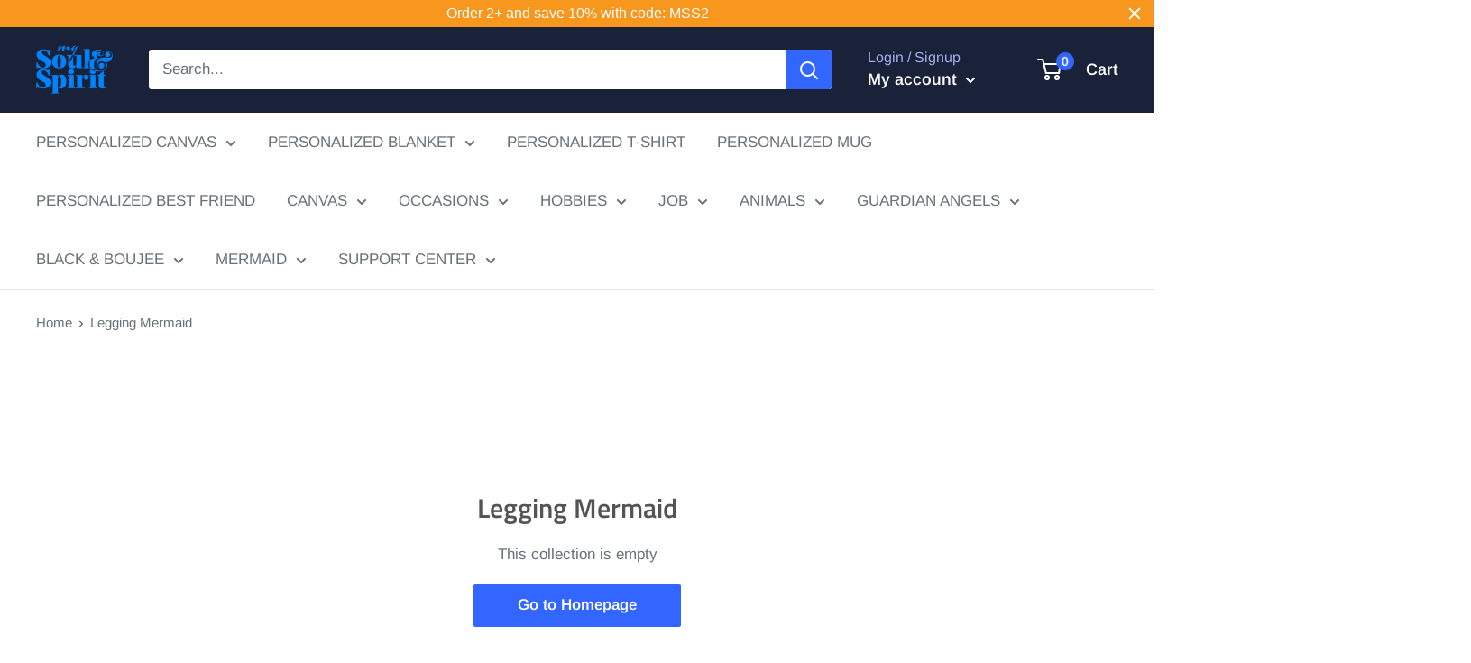

--- FILE ---
content_type: text/html; charset=utf-8
request_url: https://mysoulandspirit.com/collections/legging-mermaid
body_size: 25423
content:
<!doctype html>

<html class="no-js" lang="en">
  <head>
    <meta name="google-site-verification" content="FCqJFJb0U9vKNx0xhJ59RFyZ6tE2CyxejElUH3yx8hM" />
    <!-- Google tag (gtag.js) -->
    <script async src="https://www.googletagmanager.com/gtag/js?id=G-3RC4ZFMLFB"></script>
    <script>
      window.dataLayer = window.dataLayer || [];
      function gtag(){dataLayer.push(arguments);}
      gtag('js', new Date());

      gtag('config', 'G-3RC4ZFMLFB');
    </script>
    
    <meta charset="utf-8">
    <meta name="viewport" content="width=device-width, initial-scale=1.0, height=device-height, minimum-scale=1.0, maximum-scale=5.0">
    <meta name="theme-color" content="#3366ff">
	<meta name="google-site-verification" content="gKuFcqtQfIKpMO7wtSkm_I3Znlp6nhy-IpYjzUYU_XE" /><title>Legging Mermaid
</title><link rel="canonical" href="https://mysoulandspirit.com/collections/legging-mermaid"><link rel="shortcut icon" href="//mysoulandspirit.com/cdn/shop/files/logo-12-3-3_9bda8bb6-864c-45a2-a05f-96f2c9d6443a_96x96.png?v=1741233030" type="image/png"><link rel="preload" as="style" href="//mysoulandspirit.com/cdn/shop/t/63/assets/theme.css?v=74155771180423231811601951817">
    <link rel="preload" as="script" href="//mysoulandspirit.com/cdn/shop/t/63/assets/theme.min.js?v=28459452456393319321642698003">
    <link rel="preconnect" href="https://cdn.shopify.com">
    <link rel="preconnect" href="https://fonts.shopifycdn.com">
    <link rel="dns-prefetch" href="https://productreviews.shopifycdn.com">
    <link rel="dns-prefetch" href="https://ajax.googleapis.com">
    <link rel="dns-prefetch" href="https://maps.googleapis.com">
    <link rel="dns-prefetch" href="https://maps.gstatic.com">

    <meta property="og:type" content="website">
  <meta property="og:title" content="Legging Mermaid">
  <meta property="og:image" content="http://mysoulandspirit.com/cdn/shopifycloud/storefront/assets/no-image-2048-a2addb12.gif">
  <meta property="og:image:secure_url" content="https://mysoulandspirit.com/cdn/shopifycloud/storefront/assets/no-image-2048-a2addb12.gif">
  <meta property="og:image:width" content="">
  <meta property="og:image:height" content=""><meta property="og:url" content="https://mysoulandspirit.com/collections/legging-mermaid">
<meta property="og:site_name" content="My Soul And Spirit"><meta name="twitter:card" content="summary"><meta name="twitter:title" content="Legging Mermaid">
  <meta name="twitter:description" content="">
  <meta name="twitter:image" content="https://mysoulandspirit.com/cdn/shopifycloud/storefront/assets/no-image-2048-a2addb12_600x600_crop_center.gif">
    <link rel="preload" href="//mysoulandspirit.com/cdn/fonts/titillium_web/titilliumweb_n6.d0077791273e3522c40566c54d1c1b12128f0e2b.woff2" as="font" type="font/woff2" crossorigin>
<link rel="preload" href="//mysoulandspirit.com/cdn/fonts/arimo/arimo_n4.a7efb558ca22d2002248bbe6f302a98edee38e35.woff2" as="font" type="font/woff2" crossorigin><link rel="preload" href="//mysoulandspirit.com/cdn/fonts/titillium_web/titilliumweb_i6.e3753dd74e941188a02848a048c5adb32df9af7e.woff2" as="font" type="font/woff2" crossorigin><link rel="preload" href="//mysoulandspirit.com/cdn/fonts/arimo/arimo_n7.1d2d0638e6a1228d86beb0e10006e3280ccb2d04.woff2" as="font" type="font/woff2" crossorigin><link rel="preload" href="//mysoulandspirit.com/cdn/fonts/arimo/arimo_i4.438ddb21a1b98c7230698d70dc1a21df235701b2.woff2" as="font" type="font/woff2" crossorigin><link rel="preload" href="//mysoulandspirit.com/cdn/fonts/arimo/arimo_i7.b9f09537c29041ec8d51f8cdb7c9b8e4f1f82cb1.woff2" as="font" type="font/woff2" crossorigin><link rel="preload" href="//mysoulandspirit.com/cdn/fonts/arimo/arimo_n6.9c18b0befd86597f319b7d7f925727d04c262b32.woff2" as="font" type="font/woff2" crossorigin><style>
  @font-face {
  font-family: "Titillium Web";
  font-weight: 600;
  font-style: normal;
  font-display: fallback;
  src: url("//mysoulandspirit.com/cdn/fonts/titillium_web/titilliumweb_n6.d0077791273e3522c40566c54d1c1b12128f0e2b.woff2") format("woff2"),
       url("//mysoulandspirit.com/cdn/fonts/titillium_web/titilliumweb_n6.5874c9b6bc8a2765275c20eb706450753893f521.woff") format("woff");
}

  @font-face {
  font-family: Arimo;
  font-weight: 400;
  font-style: normal;
  font-display: fallback;
  src: url("//mysoulandspirit.com/cdn/fonts/arimo/arimo_n4.a7efb558ca22d2002248bbe6f302a98edee38e35.woff2") format("woff2"),
       url("//mysoulandspirit.com/cdn/fonts/arimo/arimo_n4.0da809f7d1d5ede2a73be7094ac00741efdb6387.woff") format("woff");
}

@font-face {
  font-family: Arimo;
  font-weight: 600;
  font-style: normal;
  font-display: fallback;
  src: url("//mysoulandspirit.com/cdn/fonts/arimo/arimo_n6.9c18b0befd86597f319b7d7f925727d04c262b32.woff2") format("woff2"),
       url("//mysoulandspirit.com/cdn/fonts/arimo/arimo_n6.422bf6679b81a8bfb1b25d19299a53688390c2b9.woff") format("woff");
}

@font-face {
  font-family: "Titillium Web";
  font-weight: 600;
  font-style: italic;
  font-display: fallback;
  src: url("//mysoulandspirit.com/cdn/fonts/titillium_web/titilliumweb_i6.e3753dd74e941188a02848a048c5adb32df9af7e.woff2") format("woff2"),
       url("//mysoulandspirit.com/cdn/fonts/titillium_web/titilliumweb_i6.c0413b6439775ba7352874d255071d7dab42dce1.woff") format("woff");
}


  @font-face {
  font-family: Arimo;
  font-weight: 700;
  font-style: normal;
  font-display: fallback;
  src: url("//mysoulandspirit.com/cdn/fonts/arimo/arimo_n7.1d2d0638e6a1228d86beb0e10006e3280ccb2d04.woff2") format("woff2"),
       url("//mysoulandspirit.com/cdn/fonts/arimo/arimo_n7.f4b9139e8eac4a17b38b8707044c20f54c3be479.woff") format("woff");
}

  @font-face {
  font-family: Arimo;
  font-weight: 400;
  font-style: italic;
  font-display: fallback;
  src: url("//mysoulandspirit.com/cdn/fonts/arimo/arimo_i4.438ddb21a1b98c7230698d70dc1a21df235701b2.woff2") format("woff2"),
       url("//mysoulandspirit.com/cdn/fonts/arimo/arimo_i4.0e1908a0dc1ec32fabb5a03a0c9ee2083f82e3d7.woff") format("woff");
}

  @font-face {
  font-family: Arimo;
  font-weight: 700;
  font-style: italic;
  font-display: fallback;
  src: url("//mysoulandspirit.com/cdn/fonts/arimo/arimo_i7.b9f09537c29041ec8d51f8cdb7c9b8e4f1f82cb1.woff2") format("woff2"),
       url("//mysoulandspirit.com/cdn/fonts/arimo/arimo_i7.ec659fc855f754fd0b1bd052e606bba1058f73da.woff") format("woff");
}


  :root {
    --default-text-font-size : 15px;
    --base-text-font-size    : 17px;
    --heading-font-family    : "Titillium Web", sans-serif;
    --heading-font-weight    : 600;
    --heading-font-style     : normal;
    --text-font-family       : Arimo, sans-serif;
    --text-font-weight       : 400;
    --text-font-style        : normal;
    --text-font-bolder-weight: 600;
    --text-link-decoration   : normal;

    --text-color               : #677279;
    --text-color-rgb           : 103, 114, 121;
    --heading-color            : #545454;
    --border-color             : #e1e3e4;
    --border-color-rgb         : 225, 227, 228;
    --form-border-color        : #d4d6d8;
    --accent-color             : #3366ff;
    --accent-color-rgb         : 51, 102, 255;
    --link-color               : #3366ff;
    --link-color-hover         : #0039e6;
    --background               : #ffffff;
    --secondary-background     : #ffffff;
    --secondary-background-rgb : 255, 255, 255;
    --accent-background        : rgba(51, 102, 255, 0.08);

    --input-background: #ffffff;

    --error-color       : #ff0000;
    --error-background  : rgba(255, 0, 0, 0.07);
    --success-color     : #00aa00;
    --success-background: rgba(0, 170, 0, 0.11);

    --primary-button-background      : #3366ff;
    --primary-button-background-rgb  : 51, 102, 255;
    --primary-button-text-color      : #ffffff;
    --secondary-button-background    : #1e2d7d;
    --secondary-button-background-rgb: 30, 45, 125;
    --secondary-button-text-color    : #ffffff;

    --header-background      : #1a2239;
    --header-text-color      : #ffffff;
    --header-light-text-color: #a3afef;
    --header-border-color    : rgba(163, 175, 239, 0.3);
    --header-accent-color    : #3366ff;

    --flickity-arrow-color: #abb1b4;--product-on-sale-accent           : #ee0000;
    --product-on-sale-accent-rgb       : 238, 0, 0;
    --product-on-sale-color            : #ffffff;
    --product-in-stock-color           : #008a00;
    --product-low-stock-color          : #ee0000;
    --product-sold-out-color           : #8a9297;
    --product-custom-label-1-background: #008a00;
    --product-custom-label-1-color     : #ffffff;
    --product-custom-label-2-background: #00a500;
    --product-custom-label-2-color     : #ffffff;
    --product-review-star-color        : #ffbd00;

    --mobile-container-gutter : 20px;
    --desktop-container-gutter: 40px;
  }
</style>

<script>
  // IE11 does not have support for CSS variables, so we have to polyfill them
  if (!(((window || {}).CSS || {}).supports && window.CSS.supports('(--a: 0)'))) {
    const script = document.createElement('script');
    script.type = 'text/javascript';
    script.src = 'https://cdn.jsdelivr.net/npm/css-vars-ponyfill@2';
    script.onload = function() {
      cssVars({});
    };

    document.getElementsByTagName('head')[0].appendChild(script);
  }
</script>

    <script>window.performance && window.performance.mark && window.performance.mark('shopify.content_for_header.start');</script><meta id="shopify-digital-wallet" name="shopify-digital-wallet" content="/12693115/digital_wallets/dialog">
<meta name="shopify-checkout-api-token" content="003055fae36474ded399aab32ea0bfde">
<meta id="in-context-paypal-metadata" data-shop-id="12693115" data-venmo-supported="true" data-environment="production" data-locale="en_US" data-paypal-v4="true" data-currency="USD">
<link rel="alternate" type="application/atom+xml" title="Feed" href="/collections/legging-mermaid.atom" />
<link rel="alternate" type="application/json+oembed" href="https://mysoulandspirit.com/collections/legging-mermaid.oembed">
<script async="async" src="/checkouts/internal/preloads.js?locale=en-US"></script>
<script id="shopify-features" type="application/json">{"accessToken":"003055fae36474ded399aab32ea0bfde","betas":["rich-media-storefront-analytics"],"domain":"mysoulandspirit.com","predictiveSearch":true,"shopId":12693115,"locale":"en"}</script>
<script>var Shopify = Shopify || {};
Shopify.shop = "my-soul-spirit.myshopify.com";
Shopify.locale = "en";
Shopify.currency = {"active":"USD","rate":"1.0"};
Shopify.country = "US";
Shopify.theme = {"name":"OMG","id":81491230809,"schema_name":"Warehouse","schema_version":"1.12.5","theme_store_id":871,"role":"main"};
Shopify.theme.handle = "null";
Shopify.theme.style = {"id":null,"handle":null};
Shopify.cdnHost = "mysoulandspirit.com/cdn";
Shopify.routes = Shopify.routes || {};
Shopify.routes.root = "/";</script>
<script type="module">!function(o){(o.Shopify=o.Shopify||{}).modules=!0}(window);</script>
<script>!function(o){function n(){var o=[];function n(){o.push(Array.prototype.slice.apply(arguments))}return n.q=o,n}var t=o.Shopify=o.Shopify||{};t.loadFeatures=n(),t.autoloadFeatures=n()}(window);</script>
<script id="shop-js-analytics" type="application/json">{"pageType":"collection"}</script>
<script defer="defer" async type="module" src="//mysoulandspirit.com/cdn/shopifycloud/shop-js/modules/v2/client.init-shop-cart-sync_C5BV16lS.en.esm.js"></script>
<script defer="defer" async type="module" src="//mysoulandspirit.com/cdn/shopifycloud/shop-js/modules/v2/chunk.common_CygWptCX.esm.js"></script>
<script type="module">
  await import("//mysoulandspirit.com/cdn/shopifycloud/shop-js/modules/v2/client.init-shop-cart-sync_C5BV16lS.en.esm.js");
await import("//mysoulandspirit.com/cdn/shopifycloud/shop-js/modules/v2/chunk.common_CygWptCX.esm.js");

  window.Shopify.SignInWithShop?.initShopCartSync?.({"fedCMEnabled":true,"windoidEnabled":true});

</script>
<script>(function() {
  var isLoaded = false;
  function asyncLoad() {
    if (isLoaded) return;
    isLoaded = true;
    var urls = ["https:\/\/static.klaviyo.com\/onsite\/js\/klaviyo.js?company_id=M2BQKL\u0026shop=my-soul-spirit.myshopify.com","https:\/\/cdn.customily.com\/shopify\/static\/customily.shopify.script.js?shop=my-soul-spirit.myshopify.com","https:\/\/static.cdn.printful.com\/static\/js\/external\/shopify-product-customizer.js?v=0.19\u0026shop=my-soul-spirit.myshopify.com","https:\/\/app.teelaunch.com\/sizing-charts-script.js?shop=my-soul-spirit.myshopify.com","https:\/\/app.teelaunch.com\/sizing-charts-script.js?shop=my-soul-spirit.myshopify.com","https:\/\/app.teelaunch.com\/sizing-charts-script.js?shop=my-soul-spirit.myshopify.com","https:\/\/cdn.hextom.com\/js\/quickannouncementbar.js?shop=my-soul-spirit.myshopify.com"];
    for (var i = 0; i < urls.length; i++) {
      var s = document.createElement('script');
      s.type = 'text/javascript';
      s.async = true;
      s.src = urls[i];
      var x = document.getElementsByTagName('script')[0];
      x.parentNode.insertBefore(s, x);
    }
  };
  if(window.attachEvent) {
    window.attachEvent('onload', asyncLoad);
  } else {
    window.addEventListener('load', asyncLoad, false);
  }
})();</script>
<script id="__st">var __st={"a":12693115,"offset":-36000,"reqid":"f6c95bf2-329b-4591-a213-6d3a6eded790-1768674046","pageurl":"mysoulandspirit.com\/collections\/legging-mermaid","u":"af7e857a44df","p":"collection","rtyp":"collection","rid":91880849497};</script>
<script>window.ShopifyPaypalV4VisibilityTracking = true;</script>
<script id="captcha-bootstrap">!function(){'use strict';const t='contact',e='account',n='new_comment',o=[[t,t],['blogs',n],['comments',n],[t,'customer']],c=[[e,'customer_login'],[e,'guest_login'],[e,'recover_customer_password'],[e,'create_customer']],r=t=>t.map((([t,e])=>`form[action*='/${t}']:not([data-nocaptcha='true']) input[name='form_type'][value='${e}']`)).join(','),a=t=>()=>t?[...document.querySelectorAll(t)].map((t=>t.form)):[];function s(){const t=[...o],e=r(t);return a(e)}const i='password',u='form_key',d=['recaptcha-v3-token','g-recaptcha-response','h-captcha-response',i],f=()=>{try{return window.sessionStorage}catch{return}},m='__shopify_v',_=t=>t.elements[u];function p(t,e,n=!1){try{const o=window.sessionStorage,c=JSON.parse(o.getItem(e)),{data:r}=function(t){const{data:e,action:n}=t;return t[m]||n?{data:e,action:n}:{data:t,action:n}}(c);for(const[e,n]of Object.entries(r))t.elements[e]&&(t.elements[e].value=n);n&&o.removeItem(e)}catch(o){console.error('form repopulation failed',{error:o})}}const l='form_type',E='cptcha';function T(t){t.dataset[E]=!0}const w=window,h=w.document,L='Shopify',v='ce_forms',y='captcha';let A=!1;((t,e)=>{const n=(g='f06e6c50-85a8-45c8-87d0-21a2b65856fe',I='https://cdn.shopify.com/shopifycloud/storefront-forms-hcaptcha/ce_storefront_forms_captcha_hcaptcha.v1.5.2.iife.js',D={infoText:'Protected by hCaptcha',privacyText:'Privacy',termsText:'Terms'},(t,e,n)=>{const o=w[L][v],c=o.bindForm;if(c)return c(t,g,e,D).then(n);var r;o.q.push([[t,g,e,D],n]),r=I,A||(h.body.append(Object.assign(h.createElement('script'),{id:'captcha-provider',async:!0,src:r})),A=!0)});var g,I,D;w[L]=w[L]||{},w[L][v]=w[L][v]||{},w[L][v].q=[],w[L][y]=w[L][y]||{},w[L][y].protect=function(t,e){n(t,void 0,e),T(t)},Object.freeze(w[L][y]),function(t,e,n,w,h,L){const[v,y,A,g]=function(t,e,n){const i=e?o:[],u=t?c:[],d=[...i,...u],f=r(d),m=r(i),_=r(d.filter((([t,e])=>n.includes(e))));return[a(f),a(m),a(_),s()]}(w,h,L),I=t=>{const e=t.target;return e instanceof HTMLFormElement?e:e&&e.form},D=t=>v().includes(t);t.addEventListener('submit',(t=>{const e=I(t);if(!e)return;const n=D(e)&&!e.dataset.hcaptchaBound&&!e.dataset.recaptchaBound,o=_(e),c=g().includes(e)&&(!o||!o.value);(n||c)&&t.preventDefault(),c&&!n&&(function(t){try{if(!f())return;!function(t){const e=f();if(!e)return;const n=_(t);if(!n)return;const o=n.value;o&&e.removeItem(o)}(t);const e=Array.from(Array(32),(()=>Math.random().toString(36)[2])).join('');!function(t,e){_(t)||t.append(Object.assign(document.createElement('input'),{type:'hidden',name:u})),t.elements[u].value=e}(t,e),function(t,e){const n=f();if(!n)return;const o=[...t.querySelectorAll(`input[type='${i}']`)].map((({name:t})=>t)),c=[...d,...o],r={};for(const[a,s]of new FormData(t).entries())c.includes(a)||(r[a]=s);n.setItem(e,JSON.stringify({[m]:1,action:t.action,data:r}))}(t,e)}catch(e){console.error('failed to persist form',e)}}(e),e.submit())}));const S=(t,e)=>{t&&!t.dataset[E]&&(n(t,e.some((e=>e===t))),T(t))};for(const o of['focusin','change'])t.addEventListener(o,(t=>{const e=I(t);D(e)&&S(e,y())}));const B=e.get('form_key'),M=e.get(l),P=B&&M;t.addEventListener('DOMContentLoaded',(()=>{const t=y();if(P)for(const e of t)e.elements[l].value===M&&p(e,B);[...new Set([...A(),...v().filter((t=>'true'===t.dataset.shopifyCaptcha))])].forEach((e=>S(e,t)))}))}(h,new URLSearchParams(w.location.search),n,t,e,['guest_login'])})(!0,!0)}();</script>
<script integrity="sha256-4kQ18oKyAcykRKYeNunJcIwy7WH5gtpwJnB7kiuLZ1E=" data-source-attribution="shopify.loadfeatures" defer="defer" src="//mysoulandspirit.com/cdn/shopifycloud/storefront/assets/storefront/load_feature-a0a9edcb.js" crossorigin="anonymous"></script>
<script data-source-attribution="shopify.dynamic_checkout.dynamic.init">var Shopify=Shopify||{};Shopify.PaymentButton=Shopify.PaymentButton||{isStorefrontPortableWallets:!0,init:function(){window.Shopify.PaymentButton.init=function(){};var t=document.createElement("script");t.src="https://mysoulandspirit.com/cdn/shopifycloud/portable-wallets/latest/portable-wallets.en.js",t.type="module",document.head.appendChild(t)}};
</script>
<script data-source-attribution="shopify.dynamic_checkout.buyer_consent">
  function portableWalletsHideBuyerConsent(e){var t=document.getElementById("shopify-buyer-consent"),n=document.getElementById("shopify-subscription-policy-button");t&&n&&(t.classList.add("hidden"),t.setAttribute("aria-hidden","true"),n.removeEventListener("click",e))}function portableWalletsShowBuyerConsent(e){var t=document.getElementById("shopify-buyer-consent"),n=document.getElementById("shopify-subscription-policy-button");t&&n&&(t.classList.remove("hidden"),t.removeAttribute("aria-hidden"),n.addEventListener("click",e))}window.Shopify?.PaymentButton&&(window.Shopify.PaymentButton.hideBuyerConsent=portableWalletsHideBuyerConsent,window.Shopify.PaymentButton.showBuyerConsent=portableWalletsShowBuyerConsent);
</script>
<script data-source-attribution="shopify.dynamic_checkout.cart.bootstrap">document.addEventListener("DOMContentLoaded",(function(){function t(){return document.querySelector("shopify-accelerated-checkout-cart, shopify-accelerated-checkout")}if(t())Shopify.PaymentButton.init();else{new MutationObserver((function(e,n){t()&&(Shopify.PaymentButton.init(),n.disconnect())})).observe(document.body,{childList:!0,subtree:!0})}}));
</script>
<link id="shopify-accelerated-checkout-styles" rel="stylesheet" media="screen" href="https://mysoulandspirit.com/cdn/shopifycloud/portable-wallets/latest/accelerated-checkout-backwards-compat.css" crossorigin="anonymous">
<style id="shopify-accelerated-checkout-cart">
        #shopify-buyer-consent {
  margin-top: 1em;
  display: inline-block;
  width: 100%;
}

#shopify-buyer-consent.hidden {
  display: none;
}

#shopify-subscription-policy-button {
  background: none;
  border: none;
  padding: 0;
  text-decoration: underline;
  font-size: inherit;
  cursor: pointer;
}

#shopify-subscription-policy-button::before {
  box-shadow: none;
}

      </style>

<script>window.performance && window.performance.mark && window.performance.mark('shopify.content_for_header.end');</script>

    <link rel="stylesheet" href="//mysoulandspirit.com/cdn/shop/t/63/assets/theme.css?v=74155771180423231811601951817">

    


  <script type="application/ld+json">
  {
    "@context": "http://schema.org",
    "@type": "BreadcrumbList",
  "itemListElement": [{
      "@type": "ListItem",
      "position": 1,
      "name": "Home",
      "item": "https://mysoulandspirit.com"
    },{
          "@type": "ListItem",
          "position": 2,
          "name": "Legging Mermaid",
          "item": "https://mysoulandspirit.com/collections/legging-mermaid"
        }]
  }
  </script>


    <script>
      // This allows to expose several variables to the global scope, to be used in scripts
      window.theme = {
        pageType: "collection",
        cartCount: 0,
        moneyFormat: "${{amount}}",
        moneyWithCurrencyFormat: "${{amount}} USD",
        showDiscount: false,
        discountMode: "percentage",
        searchMode: "product,article",
        cartType: "page"
      };

      window.routes = {
        rootUrl: "\/",
        cartUrl: "\/cart",
        cartAddUrl: "\/cart\/add",
        cartChangeUrl: "\/cart\/change",
        searchUrl: "\/search",
        productRecommendationsUrl: "\/recommendations\/products"
      };

      window.languages = {
        productRegularPrice: "Regular price",
        productSalePrice: "Sale price",
        collectionOnSaleLabel: "Save {{savings}}",
        productFormUnavailable: "Unavailable",
        productFormAddToCart: "Add to cart",
        productFormSoldOut: "Sold out",
        shippingEstimatorNoResults: "No shipping could be found for your address.",
        shippingEstimatorOneResult: "There is one shipping rate for your address:",
        shippingEstimatorMultipleResults: "There are {{count}} shipping rates for your address:",
        shippingEstimatorErrors: "There are some errors:"
      };

      window.lazySizesConfig = {
        loadHidden: false,
        hFac: 0.8,
        expFactor: 3,
        customMedia: {
          '--phone': '(max-width: 640px)',
          '--tablet': '(min-width: 641px) and (max-width: 1023px)',
          '--lap': '(min-width: 1024px)'
        }
      };

      document.documentElement.className = document.documentElement.className.replace('no-js', 'js');
    </script><script src="//mysoulandspirit.com/cdn/shop/t/63/assets/theme.min.js?v=28459452456393319321642698003" defer></script>
    <script src="//mysoulandspirit.com/cdn/shop/t/63/assets/custom.js?v=90373254691674712701601435455" defer></script><script>
        (function () {
          window.onpageshow = function() {
            // We force re-freshing the cart content onpageshow, as most browsers will serve a cache copy when hitting the
            // back button, which cause staled data
            document.documentElement.dispatchEvent(new CustomEvent('cart:refresh', {
              bubbles: true,
              detail: {scrollToTop: false}
            }));
          };
        })();
      </script><script>var loox_global_hash = '1731683711887';</script><style>.loox-reviews-default { max-width: 1200px; margin: 0 auto; }.loox-rating .loox-icon { color:#ffd700; }
:root { --lxs-rating-icon-color: #ffd700; }</style>
    



<a href="#" title="Back to the top" class="back-to-top">
  <span>TOP</span> <i class="fa fa-arrow-circle-o-up fa-2x"></i> 
</a>
<link href="//netdna.bootstrapcdn.com/font-awesome/4.0.3/css/font-awesome.min.css" rel="stylesheet" type="text/css" media="all" />
<style>
.back-to-top {
  position: fixed;
  bottom: 4em;
  right: 0px;
  text-decoration: none;
  color: #282364;
  background-color: #fff;
  font-size: 16px;
  padding: 0.3em;
  display: none;
  -webkit-border-top-left-radius: 3px;
  -webkit-border-bottom-left-radius: 3px;
  -moz-border-radius-topleft: 3px;
  -moz-border-radius-bottomleft: 3px;
  border-top-left-radius: 3px;
  border-bottom-left-radius: 3px;
  z-index: 60000;
}
.back-to-top i {
  vertical-align: middle;
}
.back-to-top span {
  padding-left: 0.5em;
}
.back-to-top i + span {
  padding-left: 0;
}
.back-to-top:hover {
  text-decoration: none;
  color: #428bca;
}
</style>
<script>
window.onload = function() {
 jQuery(function($) {
   var offset = 300;
   var duration = 500;
   $(window).scroll(function() {
     if ($(this).scrollTop() > offset) {
       $('.back-to-top').fadeIn(duration);
     } 
     else {
       $('.back-to-top').fadeOut(duration);
     }
   });
   $('.back-to-top').unbind('click.smoothscroll').bind('click', function(e) {
     e.preventDefault();
     $('html, body').animate( { scrollTop: 0 }, duration);
     return false;
   })
 });
}
</script>
<link href="https://monorail-edge.shopifysvc.com" rel="dns-prefetch">
<script>(function(){if ("sendBeacon" in navigator && "performance" in window) {try {var session_token_from_headers = performance.getEntriesByType('navigation')[0].serverTiming.find(x => x.name == '_s').description;} catch {var session_token_from_headers = undefined;}var session_cookie_matches = document.cookie.match(/_shopify_s=([^;]*)/);var session_token_from_cookie = session_cookie_matches && session_cookie_matches.length === 2 ? session_cookie_matches[1] : "";var session_token = session_token_from_headers || session_token_from_cookie || "";function handle_abandonment_event(e) {var entries = performance.getEntries().filter(function(entry) {return /monorail-edge.shopifysvc.com/.test(entry.name);});if (!window.abandonment_tracked && entries.length === 0) {window.abandonment_tracked = true;var currentMs = Date.now();var navigation_start = performance.timing.navigationStart;var payload = {shop_id: 12693115,url: window.location.href,navigation_start,duration: currentMs - navigation_start,session_token,page_type: "collection"};window.navigator.sendBeacon("https://monorail-edge.shopifysvc.com/v1/produce", JSON.stringify({schema_id: "online_store_buyer_site_abandonment/1.1",payload: payload,metadata: {event_created_at_ms: currentMs,event_sent_at_ms: currentMs}}));}}window.addEventListener('pagehide', handle_abandonment_event);}}());</script>
<script id="web-pixels-manager-setup">(function e(e,d,r,n,o){if(void 0===o&&(o={}),!Boolean(null===(a=null===(i=window.Shopify)||void 0===i?void 0:i.analytics)||void 0===a?void 0:a.replayQueue)){var i,a;window.Shopify=window.Shopify||{};var t=window.Shopify;t.analytics=t.analytics||{};var s=t.analytics;s.replayQueue=[],s.publish=function(e,d,r){return s.replayQueue.push([e,d,r]),!0};try{self.performance.mark("wpm:start")}catch(e){}var l=function(){var e={modern:/Edge?\/(1{2}[4-9]|1[2-9]\d|[2-9]\d{2}|\d{4,})\.\d+(\.\d+|)|Firefox\/(1{2}[4-9]|1[2-9]\d|[2-9]\d{2}|\d{4,})\.\d+(\.\d+|)|Chrom(ium|e)\/(9{2}|\d{3,})\.\d+(\.\d+|)|(Maci|X1{2}).+ Version\/(15\.\d+|(1[6-9]|[2-9]\d|\d{3,})\.\d+)([,.]\d+|)( \(\w+\)|)( Mobile\/\w+|) Safari\/|Chrome.+OPR\/(9{2}|\d{3,})\.\d+\.\d+|(CPU[ +]OS|iPhone[ +]OS|CPU[ +]iPhone|CPU IPhone OS|CPU iPad OS)[ +]+(15[._]\d+|(1[6-9]|[2-9]\d|\d{3,})[._]\d+)([._]\d+|)|Android:?[ /-](13[3-9]|1[4-9]\d|[2-9]\d{2}|\d{4,})(\.\d+|)(\.\d+|)|Android.+Firefox\/(13[5-9]|1[4-9]\d|[2-9]\d{2}|\d{4,})\.\d+(\.\d+|)|Android.+Chrom(ium|e)\/(13[3-9]|1[4-9]\d|[2-9]\d{2}|\d{4,})\.\d+(\.\d+|)|SamsungBrowser\/([2-9]\d|\d{3,})\.\d+/,legacy:/Edge?\/(1[6-9]|[2-9]\d|\d{3,})\.\d+(\.\d+|)|Firefox\/(5[4-9]|[6-9]\d|\d{3,})\.\d+(\.\d+|)|Chrom(ium|e)\/(5[1-9]|[6-9]\d|\d{3,})\.\d+(\.\d+|)([\d.]+$|.*Safari\/(?![\d.]+ Edge\/[\d.]+$))|(Maci|X1{2}).+ Version\/(10\.\d+|(1[1-9]|[2-9]\d|\d{3,})\.\d+)([,.]\d+|)( \(\w+\)|)( Mobile\/\w+|) Safari\/|Chrome.+OPR\/(3[89]|[4-9]\d|\d{3,})\.\d+\.\d+|(CPU[ +]OS|iPhone[ +]OS|CPU[ +]iPhone|CPU IPhone OS|CPU iPad OS)[ +]+(10[._]\d+|(1[1-9]|[2-9]\d|\d{3,})[._]\d+)([._]\d+|)|Android:?[ /-](13[3-9]|1[4-9]\d|[2-9]\d{2}|\d{4,})(\.\d+|)(\.\d+|)|Mobile Safari.+OPR\/([89]\d|\d{3,})\.\d+\.\d+|Android.+Firefox\/(13[5-9]|1[4-9]\d|[2-9]\d{2}|\d{4,})\.\d+(\.\d+|)|Android.+Chrom(ium|e)\/(13[3-9]|1[4-9]\d|[2-9]\d{2}|\d{4,})\.\d+(\.\d+|)|Android.+(UC? ?Browser|UCWEB|U3)[ /]?(15\.([5-9]|\d{2,})|(1[6-9]|[2-9]\d|\d{3,})\.\d+)\.\d+|SamsungBrowser\/(5\.\d+|([6-9]|\d{2,})\.\d+)|Android.+MQ{2}Browser\/(14(\.(9|\d{2,})|)|(1[5-9]|[2-9]\d|\d{3,})(\.\d+|))(\.\d+|)|K[Aa][Ii]OS\/(3\.\d+|([4-9]|\d{2,})\.\d+)(\.\d+|)/},d=e.modern,r=e.legacy,n=navigator.userAgent;return n.match(d)?"modern":n.match(r)?"legacy":"unknown"}(),u="modern"===l?"modern":"legacy",c=(null!=n?n:{modern:"",legacy:""})[u],f=function(e){return[e.baseUrl,"/wpm","/b",e.hashVersion,"modern"===e.buildTarget?"m":"l",".js"].join("")}({baseUrl:d,hashVersion:r,buildTarget:u}),m=function(e){var d=e.version,r=e.bundleTarget,n=e.surface,o=e.pageUrl,i=e.monorailEndpoint;return{emit:function(e){var a=e.status,t=e.errorMsg,s=(new Date).getTime(),l=JSON.stringify({metadata:{event_sent_at_ms:s},events:[{schema_id:"web_pixels_manager_load/3.1",payload:{version:d,bundle_target:r,page_url:o,status:a,surface:n,error_msg:t},metadata:{event_created_at_ms:s}}]});if(!i)return console&&console.warn&&console.warn("[Web Pixels Manager] No Monorail endpoint provided, skipping logging."),!1;try{return self.navigator.sendBeacon.bind(self.navigator)(i,l)}catch(e){}var u=new XMLHttpRequest;try{return u.open("POST",i,!0),u.setRequestHeader("Content-Type","text/plain"),u.send(l),!0}catch(e){return console&&console.warn&&console.warn("[Web Pixels Manager] Got an unhandled error while logging to Monorail."),!1}}}}({version:r,bundleTarget:l,surface:e.surface,pageUrl:self.location.href,monorailEndpoint:e.monorailEndpoint});try{o.browserTarget=l,function(e){var d=e.src,r=e.async,n=void 0===r||r,o=e.onload,i=e.onerror,a=e.sri,t=e.scriptDataAttributes,s=void 0===t?{}:t,l=document.createElement("script"),u=document.querySelector("head"),c=document.querySelector("body");if(l.async=n,l.src=d,a&&(l.integrity=a,l.crossOrigin="anonymous"),s)for(var f in s)if(Object.prototype.hasOwnProperty.call(s,f))try{l.dataset[f]=s[f]}catch(e){}if(o&&l.addEventListener("load",o),i&&l.addEventListener("error",i),u)u.appendChild(l);else{if(!c)throw new Error("Did not find a head or body element to append the script");c.appendChild(l)}}({src:f,async:!0,onload:function(){if(!function(){var e,d;return Boolean(null===(d=null===(e=window.Shopify)||void 0===e?void 0:e.analytics)||void 0===d?void 0:d.initialized)}()){var d=window.webPixelsManager.init(e)||void 0;if(d){var r=window.Shopify.analytics;r.replayQueue.forEach((function(e){var r=e[0],n=e[1],o=e[2];d.publishCustomEvent(r,n,o)})),r.replayQueue=[],r.publish=d.publishCustomEvent,r.visitor=d.visitor,r.initialized=!0}}},onerror:function(){return m.emit({status:"failed",errorMsg:"".concat(f," has failed to load")})},sri:function(e){var d=/^sha384-[A-Za-z0-9+/=]+$/;return"string"==typeof e&&d.test(e)}(c)?c:"",scriptDataAttributes:o}),m.emit({status:"loading"})}catch(e){m.emit({status:"failed",errorMsg:(null==e?void 0:e.message)||"Unknown error"})}}})({shopId: 12693115,storefrontBaseUrl: "https://mysoulandspirit.com",extensionsBaseUrl: "https://extensions.shopifycdn.com/cdn/shopifycloud/web-pixels-manager",monorailEndpoint: "https://monorail-edge.shopifysvc.com/unstable/produce_batch",surface: "storefront-renderer",enabledBetaFlags: ["2dca8a86"],webPixelsConfigList: [{"id":"38666329","configuration":"{\"hashed_organization_id\":\"43672cdb91f0b8612bfc870a3dffc526_v1\",\"app_key\":\"my-soul-spirit\",\"allow_collect_personal_data\":\"true\"}","eventPayloadVersion":"v1","runtimeContext":"STRICT","scriptVersion":"c3e64302e4c6a915b615bb03ddf3784a","type":"APP","apiClientId":111542,"privacyPurposes":["ANALYTICS","MARKETING","SALE_OF_DATA"],"dataSharingAdjustments":{"protectedCustomerApprovalScopes":["read_customer_address","read_customer_email","read_customer_name","read_customer_personal_data","read_customer_phone"]}},{"id":"55902297","eventPayloadVersion":"v1","runtimeContext":"LAX","scriptVersion":"1","type":"CUSTOM","privacyPurposes":["MARKETING"],"name":"Meta pixel (migrated)"},{"id":"shopify-app-pixel","configuration":"{}","eventPayloadVersion":"v1","runtimeContext":"STRICT","scriptVersion":"0450","apiClientId":"shopify-pixel","type":"APP","privacyPurposes":["ANALYTICS","MARKETING"]},{"id":"shopify-custom-pixel","eventPayloadVersion":"v1","runtimeContext":"LAX","scriptVersion":"0450","apiClientId":"shopify-pixel","type":"CUSTOM","privacyPurposes":["ANALYTICS","MARKETING"]}],isMerchantRequest: false,initData: {"shop":{"name":"My Soul And Spirit","paymentSettings":{"currencyCode":"USD"},"myshopifyDomain":"my-soul-spirit.myshopify.com","countryCode":"US","storefrontUrl":"https:\/\/mysoulandspirit.com"},"customer":null,"cart":null,"checkout":null,"productVariants":[],"purchasingCompany":null},},"https://mysoulandspirit.com/cdn","fcfee988w5aeb613cpc8e4bc33m6693e112",{"modern":"","legacy":""},{"shopId":"12693115","storefrontBaseUrl":"https:\/\/mysoulandspirit.com","extensionBaseUrl":"https:\/\/extensions.shopifycdn.com\/cdn\/shopifycloud\/web-pixels-manager","surface":"storefront-renderer","enabledBetaFlags":"[\"2dca8a86\"]","isMerchantRequest":"false","hashVersion":"fcfee988w5aeb613cpc8e4bc33m6693e112","publish":"custom","events":"[[\"page_viewed\",{}],[\"collection_viewed\",{\"collection\":{\"id\":\"91880849497\",\"title\":\"Legging Mermaid\",\"productVariants\":[]}}]]"});</script><script>
  window.ShopifyAnalytics = window.ShopifyAnalytics || {};
  window.ShopifyAnalytics.meta = window.ShopifyAnalytics.meta || {};
  window.ShopifyAnalytics.meta.currency = 'USD';
  var meta = {"products":[],"page":{"pageType":"collection","resourceType":"collection","resourceId":91880849497,"requestId":"f6c95bf2-329b-4591-a213-6d3a6eded790-1768674046"}};
  for (var attr in meta) {
    window.ShopifyAnalytics.meta[attr] = meta[attr];
  }
</script>
<script class="analytics">
  (function () {
    var customDocumentWrite = function(content) {
      var jquery = null;

      if (window.jQuery) {
        jquery = window.jQuery;
      } else if (window.Checkout && window.Checkout.$) {
        jquery = window.Checkout.$;
      }

      if (jquery) {
        jquery('body').append(content);
      }
    };

    var hasLoggedConversion = function(token) {
      if (token) {
        return document.cookie.indexOf('loggedConversion=' + token) !== -1;
      }
      return false;
    }

    var setCookieIfConversion = function(token) {
      if (token) {
        var twoMonthsFromNow = new Date(Date.now());
        twoMonthsFromNow.setMonth(twoMonthsFromNow.getMonth() + 2);

        document.cookie = 'loggedConversion=' + token + '; expires=' + twoMonthsFromNow;
      }
    }

    var trekkie = window.ShopifyAnalytics.lib = window.trekkie = window.trekkie || [];
    if (trekkie.integrations) {
      return;
    }
    trekkie.methods = [
      'identify',
      'page',
      'ready',
      'track',
      'trackForm',
      'trackLink'
    ];
    trekkie.factory = function(method) {
      return function() {
        var args = Array.prototype.slice.call(arguments);
        args.unshift(method);
        trekkie.push(args);
        return trekkie;
      };
    };
    for (var i = 0; i < trekkie.methods.length; i++) {
      var key = trekkie.methods[i];
      trekkie[key] = trekkie.factory(key);
    }
    trekkie.load = function(config) {
      trekkie.config = config || {};
      trekkie.config.initialDocumentCookie = document.cookie;
      var first = document.getElementsByTagName('script')[0];
      var script = document.createElement('script');
      script.type = 'text/javascript';
      script.onerror = function(e) {
        var scriptFallback = document.createElement('script');
        scriptFallback.type = 'text/javascript';
        scriptFallback.onerror = function(error) {
                var Monorail = {
      produce: function produce(monorailDomain, schemaId, payload) {
        var currentMs = new Date().getTime();
        var event = {
          schema_id: schemaId,
          payload: payload,
          metadata: {
            event_created_at_ms: currentMs,
            event_sent_at_ms: currentMs
          }
        };
        return Monorail.sendRequest("https://" + monorailDomain + "/v1/produce", JSON.stringify(event));
      },
      sendRequest: function sendRequest(endpointUrl, payload) {
        // Try the sendBeacon API
        if (window && window.navigator && typeof window.navigator.sendBeacon === 'function' && typeof window.Blob === 'function' && !Monorail.isIos12()) {
          var blobData = new window.Blob([payload], {
            type: 'text/plain'
          });

          if (window.navigator.sendBeacon(endpointUrl, blobData)) {
            return true;
          } // sendBeacon was not successful

        } // XHR beacon

        var xhr = new XMLHttpRequest();

        try {
          xhr.open('POST', endpointUrl);
          xhr.setRequestHeader('Content-Type', 'text/plain');
          xhr.send(payload);
        } catch (e) {
          console.log(e);
        }

        return false;
      },
      isIos12: function isIos12() {
        return window.navigator.userAgent.lastIndexOf('iPhone; CPU iPhone OS 12_') !== -1 || window.navigator.userAgent.lastIndexOf('iPad; CPU OS 12_') !== -1;
      }
    };
    Monorail.produce('monorail-edge.shopifysvc.com',
      'trekkie_storefront_load_errors/1.1',
      {shop_id: 12693115,
      theme_id: 81491230809,
      app_name: "storefront",
      context_url: window.location.href,
      source_url: "//mysoulandspirit.com/cdn/s/trekkie.storefront.cd680fe47e6c39ca5d5df5f0a32d569bc48c0f27.min.js"});

        };
        scriptFallback.async = true;
        scriptFallback.src = '//mysoulandspirit.com/cdn/s/trekkie.storefront.cd680fe47e6c39ca5d5df5f0a32d569bc48c0f27.min.js';
        first.parentNode.insertBefore(scriptFallback, first);
      };
      script.async = true;
      script.src = '//mysoulandspirit.com/cdn/s/trekkie.storefront.cd680fe47e6c39ca5d5df5f0a32d569bc48c0f27.min.js';
      first.parentNode.insertBefore(script, first);
    };
    trekkie.load(
      {"Trekkie":{"appName":"storefront","development":false,"defaultAttributes":{"shopId":12693115,"isMerchantRequest":null,"themeId":81491230809,"themeCityHash":"14637573292320477251","contentLanguage":"en","currency":"USD","eventMetadataId":"32270716-6fdc-4cc3-b087-1a89042ffad6"},"isServerSideCookieWritingEnabled":true,"monorailRegion":"shop_domain","enabledBetaFlags":["65f19447"]},"Session Attribution":{},"S2S":{"facebookCapiEnabled":false,"source":"trekkie-storefront-renderer","apiClientId":580111}}
    );

    var loaded = false;
    trekkie.ready(function() {
      if (loaded) return;
      loaded = true;

      window.ShopifyAnalytics.lib = window.trekkie;

      var originalDocumentWrite = document.write;
      document.write = customDocumentWrite;
      try { window.ShopifyAnalytics.merchantGoogleAnalytics.call(this); } catch(error) {};
      document.write = originalDocumentWrite;

      window.ShopifyAnalytics.lib.page(null,{"pageType":"collection","resourceType":"collection","resourceId":91880849497,"requestId":"f6c95bf2-329b-4591-a213-6d3a6eded790-1768674046","shopifyEmitted":true});

      var match = window.location.pathname.match(/checkouts\/(.+)\/(thank_you|post_purchase)/)
      var token = match? match[1]: undefined;
      if (!hasLoggedConversion(token)) {
        setCookieIfConversion(token);
        window.ShopifyAnalytics.lib.track("Viewed Product Category",{"currency":"USD","category":"Collection: legging-mermaid","collectionName":"legging-mermaid","collectionId":91880849497,"nonInteraction":true},undefined,undefined,{"shopifyEmitted":true});
      }
    });


        var eventsListenerScript = document.createElement('script');
        eventsListenerScript.async = true;
        eventsListenerScript.src = "//mysoulandspirit.com/cdn/shopifycloud/storefront/assets/shop_events_listener-3da45d37.js";
        document.getElementsByTagName('head')[0].appendChild(eventsListenerScript);

})();</script>
  <script>
  if (!window.ga || (window.ga && typeof window.ga !== 'function')) {
    window.ga = function ga() {
      (window.ga.q = window.ga.q || []).push(arguments);
      if (window.Shopify && window.Shopify.analytics && typeof window.Shopify.analytics.publish === 'function') {
        window.Shopify.analytics.publish("ga_stub_called", {}, {sendTo: "google_osp_migration"});
      }
      console.error("Shopify's Google Analytics stub called with:", Array.from(arguments), "\nSee https://help.shopify.com/manual/promoting-marketing/pixels/pixel-migration#google for more information.");
    };
    if (window.Shopify && window.Shopify.analytics && typeof window.Shopify.analytics.publish === 'function') {
      window.Shopify.analytics.publish("ga_stub_initialized", {}, {sendTo: "google_osp_migration"});
    }
  }
</script>
<script
  defer
  src="https://mysoulandspirit.com/cdn/shopifycloud/perf-kit/shopify-perf-kit-3.0.4.min.js"
  data-application="storefront-renderer"
  data-shop-id="12693115"
  data-render-region="gcp-us-central1"
  data-page-type="collection"
  data-theme-instance-id="81491230809"
  data-theme-name="Warehouse"
  data-theme-version="1.12.5"
  data-monorail-region="shop_domain"
  data-resource-timing-sampling-rate="10"
  data-shs="true"
  data-shs-beacon="true"
  data-shs-export-with-fetch="true"
  data-shs-logs-sample-rate="1"
  data-shs-beacon-endpoint="https://mysoulandspirit.com/api/collect"
></script>
</head>

  <body class="warehouse--v1  template-collection " data-instant-intensity="viewport">
    <a href="#main" class="visually-hidden skip-to-content">Skip to content</a>
    <span class="loading-bar"></span>

    <div id="shopify-section-announcement-bar" class="shopify-section"></div>
<div id="shopify-section-popups" class="shopify-section"><div data-section-id="popups" data-section-type="popups"></div>

</div>
<div id="shopify-section-header" class="shopify-section shopify-section__header"><section data-section-id="header" data-section-type="header" data-section-settings='{
  "navigationLayout": "inline",
  "desktopOpenTrigger": "hover",
  "useStickyHeader": false
}'>
  <header class="header header--inline " role="banner">
    <div class="container">
      <div class="header__inner"><nav class="header__mobile-nav hidden-lap-and-up">
            <button class="header__mobile-nav-toggle icon-state touch-area" data-action="toggle-menu" aria-expanded="false" aria-haspopup="true" aria-controls="mobile-menu" aria-label="Open menu">
              <span class="icon-state__primary"><svg focusable="false" class="icon icon--hamburger-mobile" viewBox="0 0 20 16" role="presentation">
      <path d="M0 14h20v2H0v-2zM0 0h20v2H0V0zm0 7h20v2H0V7z" fill="currentColor" fill-rule="evenodd"></path>
    </svg></span>
              <span class="icon-state__secondary"><svg focusable="false" class="icon icon--close" viewBox="0 0 19 19" role="presentation">
      <path d="M9.1923882 8.39339828l7.7781745-7.7781746 1.4142136 1.41421357-7.7781746 7.77817459 7.7781746 7.77817456L16.9705627 19l-7.7781745-7.7781746L1.41421356 19 0 17.5857864l7.7781746-7.77817456L0 2.02943725 1.41421356.61522369 9.1923882 8.39339828z" fill="currentColor" fill-rule="evenodd"></path>
    </svg></span>
            </button><div id="mobile-menu" class="mobile-menu" aria-hidden="true"><svg focusable="false" class="icon icon--nav-triangle-borderless" viewBox="0 0 20 9" role="presentation">
      <path d="M.47108938 9c.2694725-.26871321.57077721-.56867841.90388257-.89986354C3.12384116 6.36134886 5.74788116 3.76338565 9.2467995.30653888c.4145057-.4095171 1.0844277-.40860098 1.4977971.00205122L19.4935156 9H.47108938z" fill="#ffffff"></path>
    </svg><div class="mobile-menu__inner">
    <div class="mobile-menu__panel">
      <div class="mobile-menu__section">
        <ul class="mobile-menu__nav" data-type="menu" role="list"><li class="mobile-menu__nav-item"><button class="mobile-menu__nav-link" data-type="menuitem" aria-haspopup="true" aria-expanded="false" aria-controls="mobile-panel-0" data-action="open-panel">PERSONALIZED CANVAS<svg focusable="false" class="icon icon--arrow-right" viewBox="0 0 8 12" role="presentation">
      <path stroke="currentColor" stroke-width="2" d="M2 2l4 4-4 4" fill="none" stroke-linecap="square"></path>
    </svg></button></li><li class="mobile-menu__nav-item"><button class="mobile-menu__nav-link" data-type="menuitem" aria-haspopup="true" aria-expanded="false" aria-controls="mobile-panel-1" data-action="open-panel">PERSONALIZED BLANKET<svg focusable="false" class="icon icon--arrow-right" viewBox="0 0 8 12" role="presentation">
      <path stroke="currentColor" stroke-width="2" d="M2 2l4 4-4 4" fill="none" stroke-linecap="square"></path>
    </svg></button></li><li class="mobile-menu__nav-item"><a href="/collections/personalized-t-shirt" class="mobile-menu__nav-link" data-type="menuitem">PERSONALIZED T-SHIRT</a></li><li class="mobile-menu__nav-item"><a href="/collections/personalized-mug" class="mobile-menu__nav-link" data-type="menuitem">PERSONALIZED MUG</a></li><li class="mobile-menu__nav-item"><a href="/collections/personalized-best-friend" class="mobile-menu__nav-link" data-type="menuitem">PERSONALIZED BEST FRIEND</a></li><li class="mobile-menu__nav-item"><button class="mobile-menu__nav-link" data-type="menuitem" aria-haspopup="true" aria-expanded="false" aria-controls="mobile-panel-5" data-action="open-panel">CANVAS<svg focusable="false" class="icon icon--arrow-right" viewBox="0 0 8 12" role="presentation">
      <path stroke="currentColor" stroke-width="2" d="M2 2l4 4-4 4" fill="none" stroke-linecap="square"></path>
    </svg></button></li><li class="mobile-menu__nav-item"><button class="mobile-menu__nav-link" data-type="menuitem" aria-haspopup="true" aria-expanded="false" aria-controls="mobile-panel-6" data-action="open-panel">OCCASIONS<svg focusable="false" class="icon icon--arrow-right" viewBox="0 0 8 12" role="presentation">
      <path stroke="currentColor" stroke-width="2" d="M2 2l4 4-4 4" fill="none" stroke-linecap="square"></path>
    </svg></button></li><li class="mobile-menu__nav-item"><button class="mobile-menu__nav-link" data-type="menuitem" aria-haspopup="true" aria-expanded="false" aria-controls="mobile-panel-7" data-action="open-panel">HOBBIES<svg focusable="false" class="icon icon--arrow-right" viewBox="0 0 8 12" role="presentation">
      <path stroke="currentColor" stroke-width="2" d="M2 2l4 4-4 4" fill="none" stroke-linecap="square"></path>
    </svg></button></li><li class="mobile-menu__nav-item"><button class="mobile-menu__nav-link" data-type="menuitem" aria-haspopup="true" aria-expanded="false" aria-controls="mobile-panel-8" data-action="open-panel">JOB<svg focusable="false" class="icon icon--arrow-right" viewBox="0 0 8 12" role="presentation">
      <path stroke="currentColor" stroke-width="2" d="M2 2l4 4-4 4" fill="none" stroke-linecap="square"></path>
    </svg></button></li><li class="mobile-menu__nav-item"><button class="mobile-menu__nav-link" data-type="menuitem" aria-haspopup="true" aria-expanded="false" aria-controls="mobile-panel-9" data-action="open-panel">ANIMALS<svg focusable="false" class="icon icon--arrow-right" viewBox="0 0 8 12" role="presentation">
      <path stroke="currentColor" stroke-width="2" d="M2 2l4 4-4 4" fill="none" stroke-linecap="square"></path>
    </svg></button></li><li class="mobile-menu__nav-item"><button class="mobile-menu__nav-link" data-type="menuitem" aria-haspopup="true" aria-expanded="false" aria-controls="mobile-panel-10" data-action="open-panel">GUARDIAN ANGELS<svg focusable="false" class="icon icon--arrow-right" viewBox="0 0 8 12" role="presentation">
      <path stroke="currentColor" stroke-width="2" d="M2 2l4 4-4 4" fill="none" stroke-linecap="square"></path>
    </svg></button></li><li class="mobile-menu__nav-item"><button class="mobile-menu__nav-link" data-type="menuitem" aria-haspopup="true" aria-expanded="false" aria-controls="mobile-panel-11" data-action="open-panel">BLACK & BOUJEE<svg focusable="false" class="icon icon--arrow-right" viewBox="0 0 8 12" role="presentation">
      <path stroke="currentColor" stroke-width="2" d="M2 2l4 4-4 4" fill="none" stroke-linecap="square"></path>
    </svg></button></li><li class="mobile-menu__nav-item"><button class="mobile-menu__nav-link" data-type="menuitem" aria-haspopup="true" aria-expanded="false" aria-controls="mobile-panel-12" data-action="open-panel">MERMAID<svg focusable="false" class="icon icon--arrow-right" viewBox="0 0 8 12" role="presentation">
      <path stroke="currentColor" stroke-width="2" d="M2 2l4 4-4 4" fill="none" stroke-linecap="square"></path>
    </svg></button></li><li class="mobile-menu__nav-item"><button class="mobile-menu__nav-link" data-type="menuitem" aria-haspopup="true" aria-expanded="false" aria-controls="mobile-panel-13" data-action="open-panel">SUPPORT CENTER<svg focusable="false" class="icon icon--arrow-right" viewBox="0 0 8 12" role="presentation">
      <path stroke="currentColor" stroke-width="2" d="M2 2l4 4-4 4" fill="none" stroke-linecap="square"></path>
    </svg></button></li></ul>
      </div><div class="mobile-menu__section mobile-menu__section--loose">
          <p class="mobile-menu__section-title heading h5">Need help?</p><div class="mobile-menu__help-wrapper"><svg focusable="false" class="icon icon--bi-phone" viewBox="0 0 24 24" role="presentation">
      <g stroke-width="2" fill="none" fill-rule="evenodd" stroke-linecap="square">
        <path d="M17 15l-3 3-8-8 3-3-5-5-3 3c0 9.941 8.059 18 18 18l3-3-5-5z" stroke="#545454"></path>
        <path d="M14 1c4.971 0 9 4.029 9 9m-9-5c2.761 0 5 2.239 5 5" stroke="#3366ff"></path>
      </g>
    </svg><span>Send us an email to</span>
            </div><div class="mobile-menu__help-wrapper"><svg focusable="false" class="icon icon--bi-email" viewBox="0 0 22 22" role="presentation">
      <g fill="none" fill-rule="evenodd">
        <path stroke="#3366ff" d="M.916667 10.08333367l3.66666667-2.65833334v4.65849997zm20.1666667 0L17.416667 7.42500033v4.65849997z"></path>
        <path stroke="#545454" stroke-width="2" d="M4.58333367 7.42500033L.916667 10.08333367V21.0833337h20.1666667V10.08333367L17.416667 7.42500033"></path>
        <path stroke="#545454" stroke-width="2" d="M4.58333367 12.1000003V.916667H17.416667v11.1833333m-16.5-2.01666663L21.0833337 21.0833337m0-11.00000003L11.0000003 15.5833337"></path>
        <path d="M8.25000033 5.50000033h5.49999997M8.25000033 9.166667h5.49999997" stroke="#3366ff" stroke-width="2" stroke-linecap="square"></path>
      </g>
    </svg><a href="mailto:support@mysoulandspirit.com">support@mysoulandspirit.com</a>
            </div></div></div><div id="mobile-panel-0" class="mobile-menu__panel is-nested">
          <div class="mobile-menu__section is-sticky">
            <button class="mobile-menu__back-button" data-action="close-panel"><svg focusable="false" class="icon icon--arrow-left" viewBox="0 0 8 12" role="presentation">
      <path stroke="currentColor" stroke-width="2" d="M6 10L2 6l4-4" fill="none" stroke-linecap="square"></path>
    </svg> Back</button>
          </div>

          <div class="mobile-menu__section"><ul class="mobile-menu__nav" data-type="menu" role="list">
                <li class="mobile-menu__nav-item">
                  <a href="/collections/personalized-canvas" class="mobile-menu__nav-link text--strong">PERSONALIZED CANVAS</a>
                </li><li class="mobile-menu__nav-item"><a href="/collections/multi-name-canvas" class="mobile-menu__nav-link" data-type="menuitem">Multi Name Canvas</a></li><li class="mobile-menu__nav-item"><a href="/collections/pet-loss-memorial-gift" class="mobile-menu__nav-link" data-type="menuitem">Pet Loss/Memorial Gift</a></li><li class="mobile-menu__nav-item"><a href="/collections/family-heart-tree-canvas" class="mobile-menu__nav-link" data-type="menuitem">Family Heart Tree Canvas</a></li><li class="mobile-menu__nav-item"><a href="/collections/anniversary-canvas" class="mobile-menu__nav-link" data-type="menuitem">Anniversary Canvas</a></li><li class="mobile-menu__nav-item"><a href="/collections/godparents-canvas" class="mobile-menu__nav-link" data-type="menuitem">Godparents Canvas</a></li><li class="mobile-menu__nav-item"><a href="/collections/mother-grandma-canvas" class="mobile-menu__nav-link" data-type="menuitem">Mother/Grandma Canvas</a></li><li class="mobile-menu__nav-item"><a href="/collections/father-grandpa-canvas" class="mobile-menu__nav-link" data-type="menuitem">Father/Grandpa Canvas</a></li><li class="mobile-menu__nav-item"><a href="/collections/family-heart-canvas" class="mobile-menu__nav-link" data-type="menuitem">Family Heart Canvas</a></li></ul></div>
        </div><div id="mobile-panel-1" class="mobile-menu__panel is-nested">
          <div class="mobile-menu__section is-sticky">
            <button class="mobile-menu__back-button" data-action="close-panel"><svg focusable="false" class="icon icon--arrow-left" viewBox="0 0 8 12" role="presentation">
      <path stroke="currentColor" stroke-width="2" d="M6 10L2 6l4-4" fill="none" stroke-linecap="square"></path>
    </svg> Back</button>
          </div>

          <div class="mobile-menu__section"><ul class="mobile-menu__nav" data-type="menu" role="list">
                <li class="mobile-menu__nav-item">
                  <a href="/collections/personalized-blanket" class="mobile-menu__nav-link text--strong">PERSONALIZED BLANKET</a>
                </li><li class="mobile-menu__nav-item"><a href="/collections/multi-name-blanket" class="mobile-menu__nav-link" data-type="menuitem">Multi Name Blanket</a></li><li class="mobile-menu__nav-item"><a href="/collections/family-heart-tree-blanket" class="mobile-menu__nav-link" data-type="menuitem">Family Heart Tree Blanket</a></li><li class="mobile-menu__nav-item"><a href="/collections/zodiac-blanket" class="mobile-menu__nav-link" data-type="menuitem">Zodiac Blanket</a></li><li class="mobile-menu__nav-item"><a href="/collections/love-pet-blanket" class="mobile-menu__nav-link" data-type="menuitem">Love Pet Blanket</a></li></ul></div>
        </div><div id="mobile-panel-5" class="mobile-menu__panel is-nested">
          <div class="mobile-menu__section is-sticky">
            <button class="mobile-menu__back-button" data-action="close-panel"><svg focusable="false" class="icon icon--arrow-left" viewBox="0 0 8 12" role="presentation">
      <path stroke="currentColor" stroke-width="2" d="M6 10L2 6l4-4" fill="none" stroke-linecap="square"></path>
    </svg> Back</button>
          </div>

          <div class="mobile-menu__section"><ul class="mobile-menu__nav" data-type="menu" role="list">
                <li class="mobile-menu__nav-item">
                  <a href="/collections/canvas-best-seller" class="mobile-menu__nav-link text--strong">CANVAS</a>
                </li><li class="mobile-menu__nav-item"><a href="/collections/african-american-canvas" class="mobile-menu__nav-link" data-type="menuitem">African Amrican Canvas</a></li><li class="mobile-menu__nav-item"><a href="/collections/scenery-canvas" class="mobile-menu__nav-link" data-type="menuitem">Scenery Canvas</a></li><li class="mobile-menu__nav-item"><a href="/collections/elephants-canvas" class="mobile-menu__nav-link" data-type="menuitem">Elephant Canvas</a></li><li class="mobile-menu__nav-item"><a href="/collections/mermaids-canvas" class="mobile-menu__nav-link" data-type="menuitem">Mermaid Canvas</a></li><li class="mobile-menu__nav-item"><a href="/collections/autism-canvas" class="mobile-menu__nav-link" data-type="menuitem">Autism Awareness Canvas</a></li><li class="mobile-menu__nav-item"><a href="/collections/butterfly-canvas" class="mobile-menu__nav-link" data-type="menuitem">Butterfly Canvas</a></li><li class="mobile-menu__nav-item"><a href="/collections/bee-canvas" class="mobile-menu__nav-link" data-type="menuitem">Bee Canvas</a></li><li class="mobile-menu__nav-item"><a href="/collections/cat-canvas" class="mobile-menu__nav-link" data-type="menuitem">Cat Canvas</a></li><li class="mobile-menu__nav-item"><a href="/collections/dragonfly-canvas" class="mobile-menu__nav-link" data-type="menuitem">Dragonfly Canvas</a></li><li class="mobile-menu__nav-item"><a href="/collections/hairstylists-canvas" class="mobile-menu__nav-link" data-type="menuitem">Hairstylists Canvas</a></li><li class="mobile-menu__nav-item"><a href="/collections/guardian-angel-canvas" class="mobile-menu__nav-link" data-type="menuitem">Guardian Angel Canvas</a></li><li class="mobile-menu__nav-item"><a href="/collections/horses-canvas" class="mobile-menu__nav-link" data-type="menuitem">Horses Canvas</a></li><li class="mobile-menu__nav-item"><a href="/collections/nurse-canvas" class="mobile-menu__nav-link" data-type="menuitem">Nurse Canvas</a></li><li class="mobile-menu__nav-item"><a href="/collections/polices-canvas" class="mobile-menu__nav-link" data-type="menuitem">Police Canvas</a></li><li class="mobile-menu__nav-item"><a href="/collections/sniper-canvas" class="mobile-menu__nav-link" data-type="menuitem">Sniper Canvas</a></li><li class="mobile-menu__nav-item"><a href="/collections/female-veteran-canvas" class="mobile-menu__nav-link" data-type="menuitem">Female Veteran Canvas</a></li><li class="mobile-menu__nav-item"><a href="/collections/usmc-canvas" class="mobile-menu__nav-link" data-type="menuitem">USMC Canvas</a></li><li class="mobile-menu__nav-item"><a href="/collections/veterans-canvas" class="mobile-menu__nav-link" data-type="menuitem">Veteran Canvas</a></li></ul></div>
        </div><div id="mobile-panel-6" class="mobile-menu__panel is-nested">
          <div class="mobile-menu__section is-sticky">
            <button class="mobile-menu__back-button" data-action="close-panel"><svg focusable="false" class="icon icon--arrow-left" viewBox="0 0 8 12" role="presentation">
      <path stroke="currentColor" stroke-width="2" d="M6 10L2 6l4-4" fill="none" stroke-linecap="square"></path>
    </svg> Back</button>
          </div>

          <div class="mobile-menu__section"><ul class="mobile-menu__nav" data-type="menu" role="list">
                <li class="mobile-menu__nav-item">
                  <a href="/collections/occasions" class="mobile-menu__nav-link text--strong">OCCASIONS</a>
                </li><li class="mobile-menu__nav-item"><a href="/collections/fathers-day" class="mobile-menu__nav-link" data-type="menuitem">Father's Day</a></li><li class="mobile-menu__nav-item"><a href="/collections/mothers-day" class="mobile-menu__nav-link" data-type="menuitem">Mother's Day</a></li><li class="mobile-menu__nav-item"><a href="/collections/halloween-day" class="mobile-menu__nav-link" data-type="menuitem">Halloween Day</a></li><li class="mobile-menu__nav-item"><a href="/collections/christmas-day" class="mobile-menu__nav-link" data-type="menuitem">Christmas Day</a></li><li class="mobile-menu__nav-item"><a href="/collections/patricks-day" class="mobile-menu__nav-link" data-type="menuitem">Patrick's day</a></li><li class="mobile-menu__nav-item"><a href="/collections/valentines-day" class="mobile-menu__nav-link" data-type="menuitem">Valentine's Day</a></li><li class="mobile-menu__nav-item"><button class="mobile-menu__nav-link" data-type="menuitem" aria-haspopup="true" aria-expanded="false" aria-controls="mobile-panel-6-6" data-action="open-panel">Autism Awareness Day<svg focusable="false" class="icon icon--arrow-right" viewBox="0 0 8 12" role="presentation">
      <path stroke="currentColor" stroke-width="2" d="M2 2l4 4-4 4" fill="none" stroke-linecap="square"></path>
    </svg></button></li></ul></div>
        </div><div id="mobile-panel-7" class="mobile-menu__panel is-nested">
          <div class="mobile-menu__section is-sticky">
            <button class="mobile-menu__back-button" data-action="close-panel"><svg focusable="false" class="icon icon--arrow-left" viewBox="0 0 8 12" role="presentation">
      <path stroke="currentColor" stroke-width="2" d="M6 10L2 6l4-4" fill="none" stroke-linecap="square"></path>
    </svg> Back</button>
          </div>

          <div class="mobile-menu__section"><ul class="mobile-menu__nav" data-type="menu" role="list">
                <li class="mobile-menu__nav-item">
                  <a href="/collections/hobbies" class="mobile-menu__nav-link text--strong">HOBBIES</a>
                </li><li class="mobile-menu__nav-item"><a href="/collections/fishing" class="mobile-menu__nav-link" data-type="menuitem">Fishing</a></li><li class="mobile-menu__nav-item"><a href="/collections/hunting" class="mobile-menu__nav-link" data-type="menuitem">Hunting</a></li><li class="mobile-menu__nav-item"><a href="/collections/beer" class="mobile-menu__nav-link" data-type="menuitem">Beer</a></li><li class="mobile-menu__nav-item"><a href="/collections/wine" class="mobile-menu__nav-link" data-type="menuitem">Wine</a></li><li class="mobile-menu__nav-item"><a href="/collections/yoga" class="mobile-menu__nav-link" data-type="menuitem">Yoga</a></li><li class="mobile-menu__nav-item"><a href="/collections/coffee" class="mobile-menu__nav-link" data-type="menuitem">Coffee</a></li><li class="mobile-menu__nav-item"><a href="/collections/motocross" class="mobile-menu__nav-link" data-type="menuitem">Motocross</a></li><li class="mobile-menu__nav-item"><a href="/collections/camping" class="mobile-menu__nav-link" data-type="menuitem">Camping</a></li><li class="mobile-menu__nav-item"><a href="/collections/reading" class="mobile-menu__nav-link" data-type="menuitem">Reading</a></li><li class="mobile-menu__nav-item"><a href="/collections/sunflowers" class="mobile-menu__nav-link" data-type="menuitem">Sunflower</a></li><li class="mobile-menu__nav-item"><a href="/collections/skull" class="mobile-menu__nav-link" data-type="menuitem">Skull</a></li></ul></div>
        </div><div id="mobile-panel-8" class="mobile-menu__panel is-nested">
          <div class="mobile-menu__section is-sticky">
            <button class="mobile-menu__back-button" data-action="close-panel"><svg focusable="false" class="icon icon--arrow-left" viewBox="0 0 8 12" role="presentation">
      <path stroke="currentColor" stroke-width="2" d="M6 10L2 6l4-4" fill="none" stroke-linecap="square"></path>
    </svg> Back</button>
          </div>

          <div class="mobile-menu__section"><ul class="mobile-menu__nav" data-type="menu" role="list">
                <li class="mobile-menu__nav-item">
                  <a href="/collections/job" class="mobile-menu__nav-link text--strong">JOB</a>
                </li><li class="mobile-menu__nav-item"><button class="mobile-menu__nav-link" data-type="menuitem" aria-haspopup="true" aria-expanded="false" aria-controls="mobile-panel-8-0" data-action="open-panel">Nurse<svg focusable="false" class="icon icon--arrow-right" viewBox="0 0 8 12" role="presentation">
      <path stroke="currentColor" stroke-width="2" d="M2 2l4 4-4 4" fill="none" stroke-linecap="square"></path>
    </svg></button></li><li class="mobile-menu__nav-item"><button class="mobile-menu__nav-link" data-type="menuitem" aria-haspopup="true" aria-expanded="false" aria-controls="mobile-panel-8-1" data-action="open-panel">Hairstylist<svg focusable="false" class="icon icon--arrow-right" viewBox="0 0 8 12" role="presentation">
      <path stroke="currentColor" stroke-width="2" d="M2 2l4 4-4 4" fill="none" stroke-linecap="square"></path>
    </svg></button></li><li class="mobile-menu__nav-item"><button class="mobile-menu__nav-link" data-type="menuitem" aria-haspopup="true" aria-expanded="false" aria-controls="mobile-panel-8-2" data-action="open-panel">Teacher<svg focusable="false" class="icon icon--arrow-right" viewBox="0 0 8 12" role="presentation">
      <path stroke="currentColor" stroke-width="2" d="M2 2l4 4-4 4" fill="none" stroke-linecap="square"></path>
    </svg></button></li><li class="mobile-menu__nav-item"><button class="mobile-menu__nav-link" data-type="menuitem" aria-haspopup="true" aria-expanded="false" aria-controls="mobile-panel-8-3" data-action="open-panel">Police<svg focusable="false" class="icon icon--arrow-right" viewBox="0 0 8 12" role="presentation">
      <path stroke="currentColor" stroke-width="2" d="M2 2l4 4-4 4" fill="none" stroke-linecap="square"></path>
    </svg></button></li><li class="mobile-menu__nav-item"><button class="mobile-menu__nav-link" data-type="menuitem" aria-haspopup="true" aria-expanded="false" aria-controls="mobile-panel-8-4" data-action="open-panel">Military<svg focusable="false" class="icon icon--arrow-right" viewBox="0 0 8 12" role="presentation">
      <path stroke="currentColor" stroke-width="2" d="M2 2l4 4-4 4" fill="none" stroke-linecap="square"></path>
    </svg></button></li><li class="mobile-menu__nav-item"><button class="mobile-menu__nav-link" data-type="menuitem" aria-haspopup="true" aria-expanded="false" aria-controls="mobile-panel-8-5" data-action="open-panel">Firefighter<svg focusable="false" class="icon icon--arrow-right" viewBox="0 0 8 12" role="presentation">
      <path stroke="currentColor" stroke-width="2" d="M2 2l4 4-4 4" fill="none" stroke-linecap="square"></path>
    </svg></button></li></ul></div>
        </div><div id="mobile-panel-9" class="mobile-menu__panel is-nested">
          <div class="mobile-menu__section is-sticky">
            <button class="mobile-menu__back-button" data-action="close-panel"><svg focusable="false" class="icon icon--arrow-left" viewBox="0 0 8 12" role="presentation">
      <path stroke="currentColor" stroke-width="2" d="M6 10L2 6l4-4" fill="none" stroke-linecap="square"></path>
    </svg> Back</button>
          </div>

          <div class="mobile-menu__section"><ul class="mobile-menu__nav" data-type="menu" role="list">
                <li class="mobile-menu__nav-item">
                  <a href="/collections/animal" class="mobile-menu__nav-link text--strong">ANIMALS</a>
                </li><li class="mobile-menu__nav-item"><button class="mobile-menu__nav-link" data-type="menuitem" aria-haspopup="true" aria-expanded="false" aria-controls="mobile-panel-9-0" data-action="open-panel">Horse<svg focusable="false" class="icon icon--arrow-right" viewBox="0 0 8 12" role="presentation">
      <path stroke="currentColor" stroke-width="2" d="M2 2l4 4-4 4" fill="none" stroke-linecap="square"></path>
    </svg></button></li><li class="mobile-menu__nav-item"><button class="mobile-menu__nav-link" data-type="menuitem" aria-haspopup="true" aria-expanded="false" aria-controls="mobile-panel-9-1" data-action="open-panel">Elephant<svg focusable="false" class="icon icon--arrow-right" viewBox="0 0 8 12" role="presentation">
      <path stroke="currentColor" stroke-width="2" d="M2 2l4 4-4 4" fill="none" stroke-linecap="square"></path>
    </svg></button></li><li class="mobile-menu__nav-item"><button class="mobile-menu__nav-link" data-type="menuitem" aria-haspopup="true" aria-expanded="false" aria-controls="mobile-panel-9-2" data-action="open-panel">Dragonflies<svg focusable="false" class="icon icon--arrow-right" viewBox="0 0 8 12" role="presentation">
      <path stroke="currentColor" stroke-width="2" d="M2 2l4 4-4 4" fill="none" stroke-linecap="square"></path>
    </svg></button></li><li class="mobile-menu__nav-item"><button class="mobile-menu__nav-link" data-type="menuitem" aria-haspopup="true" aria-expanded="false" aria-controls="mobile-panel-9-3" data-action="open-panel">Butterflies<svg focusable="false" class="icon icon--arrow-right" viewBox="0 0 8 12" role="presentation">
      <path stroke="currentColor" stroke-width="2" d="M2 2l4 4-4 4" fill="none" stroke-linecap="square"></path>
    </svg></button></li><li class="mobile-menu__nav-item"><button class="mobile-menu__nav-link" data-type="menuitem" aria-haspopup="true" aria-expanded="false" aria-controls="mobile-panel-9-4" data-action="open-panel">Cats<svg focusable="false" class="icon icon--arrow-right" viewBox="0 0 8 12" role="presentation">
      <path stroke="currentColor" stroke-width="2" d="M2 2l4 4-4 4" fill="none" stroke-linecap="square"></path>
    </svg></button></li><li class="mobile-menu__nav-item"><button class="mobile-menu__nav-link" data-type="menuitem" aria-haspopup="true" aria-expanded="false" aria-controls="mobile-panel-9-5" data-action="open-panel">Dogs<svg focusable="false" class="icon icon--arrow-right" viewBox="0 0 8 12" role="presentation">
      <path stroke="currentColor" stroke-width="2" d="M2 2l4 4-4 4" fill="none" stroke-linecap="square"></path>
    </svg></button></li><li class="mobile-menu__nav-item"><button class="mobile-menu__nav-link" data-type="menuitem" aria-haspopup="true" aria-expanded="false" aria-controls="mobile-panel-9-6" data-action="open-panel">Bee<svg focusable="false" class="icon icon--arrow-right" viewBox="0 0 8 12" role="presentation">
      <path stroke="currentColor" stroke-width="2" d="M2 2l4 4-4 4" fill="none" stroke-linecap="square"></path>
    </svg></button></li><li class="mobile-menu__nav-item"><a href="/collections/owl" class="mobile-menu__nav-link" data-type="menuitem">Owl</a></li><li class="mobile-menu__nav-item"><button class="mobile-menu__nav-link" data-type="menuitem" aria-haspopup="true" aria-expanded="false" aria-controls="mobile-panel-9-8" data-action="open-panel">Turtle Lovers<svg focusable="false" class="icon icon--arrow-right" viewBox="0 0 8 12" role="presentation">
      <path stroke="currentColor" stroke-width="2" d="M2 2l4 4-4 4" fill="none" stroke-linecap="square"></path>
    </svg></button></li></ul></div>
        </div><div id="mobile-panel-10" class="mobile-menu__panel is-nested">
          <div class="mobile-menu__section is-sticky">
            <button class="mobile-menu__back-button" data-action="close-panel"><svg focusable="false" class="icon icon--arrow-left" viewBox="0 0 8 12" role="presentation">
      <path stroke="currentColor" stroke-width="2" d="M6 10L2 6l4-4" fill="none" stroke-linecap="square"></path>
    </svg> Back</button>
          </div>

          <div class="mobile-menu__section"><ul class="mobile-menu__nav" data-type="menu" role="list">
                <li class="mobile-menu__nav-item">
                  <a href="/collections/guardian-angels" class="mobile-menu__nav-link text--strong">GUARDIAN ANGELS</a>
                </li><li class="mobile-menu__nav-item"><button class="mobile-menu__nav-link" data-type="menuitem" aria-haspopup="true" aria-expanded="false" aria-controls="mobile-panel-10-0" data-action="open-panel">Guardian Angel Print Apparel<svg focusable="false" class="icon icon--arrow-right" viewBox="0 0 8 12" role="presentation">
      <path stroke="currentColor" stroke-width="2" d="M2 2l4 4-4 4" fill="none" stroke-linecap="square"></path>
    </svg></button></li><li class="mobile-menu__nav-item"><a href="/collections/guardian-angel-coffee-cups-mugs" class="mobile-menu__nav-link" data-type="menuitem">Guardian Angel Coffee Cups & Mugs</a></li><li class="mobile-menu__nav-item"><a href="/collections/guardian-angel-canvas" class="mobile-menu__nav-link" data-type="menuitem">Guardian Angel Canvas</a></li><li class="mobile-menu__nav-item"><button class="mobile-menu__nav-link" data-type="menuitem" aria-haspopup="true" aria-expanded="false" aria-controls="mobile-panel-10-3" data-action="open-panel">Guardian Angel Car Decors<svg focusable="false" class="icon icon--arrow-right" viewBox="0 0 8 12" role="presentation">
      <path stroke="currentColor" stroke-width="2" d="M2 2l4 4-4 4" fill="none" stroke-linecap="square"></path>
    </svg></button></li><li class="mobile-menu__nav-item"><a href="/collections/guardian-angel-necklaces-pendants" class="mobile-menu__nav-link" data-type="menuitem">Guardian Angel Necklaces & Pendants</a></li><li class="mobile-menu__nav-item"><button class="mobile-menu__nav-link" data-type="menuitem" aria-haspopup="true" aria-expanded="false" aria-controls="mobile-panel-10-5" data-action="open-panel">Guardian Angel Travels<svg focusable="false" class="icon icon--arrow-right" viewBox="0 0 8 12" role="presentation">
      <path stroke="currentColor" stroke-width="2" d="M2 2l4 4-4 4" fill="none" stroke-linecap="square"></path>
    </svg></button></li></ul></div>
        </div><div id="mobile-panel-11" class="mobile-menu__panel is-nested">
          <div class="mobile-menu__section is-sticky">
            <button class="mobile-menu__back-button" data-action="close-panel"><svg focusable="false" class="icon icon--arrow-left" viewBox="0 0 8 12" role="presentation">
      <path stroke="currentColor" stroke-width="2" d="M6 10L2 6l4-4" fill="none" stroke-linecap="square"></path>
    </svg> Back</button>
          </div>

          <div class="mobile-menu__section"><ul class="mobile-menu__nav" data-type="menu" role="list">
                <li class="mobile-menu__nav-item">
                  <a href="/collections/black-and-boujee" class="mobile-menu__nav-link text--strong">BLACK & BOUJEE</a>
                </li><li class="mobile-menu__nav-item"><a href="/collections/black-and-boujee" class="mobile-menu__nav-link" data-type="menuitem">View All Black & Boujee</a></li><li class="mobile-menu__nav-item"><button class="mobile-menu__nav-link" data-type="menuitem" aria-haspopup="true" aria-expanded="false" aria-controls="mobile-panel-11-1" data-action="open-panel">Black & Boujee Print Apparel<svg focusable="false" class="icon icon--arrow-right" viewBox="0 0 8 12" role="presentation">
      <path stroke="currentColor" stroke-width="2" d="M2 2l4 4-4 4" fill="none" stroke-linecap="square"></path>
    </svg></button></li><li class="mobile-menu__nav-item"><button class="mobile-menu__nav-link" data-type="menuitem" aria-haspopup="true" aria-expanded="false" aria-controls="mobile-panel-11-2" data-action="open-panel">Black & Boujee Embroidered Apparel<svg focusable="false" class="icon icon--arrow-right" viewBox="0 0 8 12" role="presentation">
      <path stroke="currentColor" stroke-width="2" d="M2 2l4 4-4 4" fill="none" stroke-linecap="square"></path>
    </svg></button></li><li class="mobile-menu__nav-item"><button class="mobile-menu__nav-link" data-type="menuitem" aria-haspopup="true" aria-expanded="false" aria-controls="mobile-panel-11-3" data-action="open-panel">Black & Boujee Home Decor<svg focusable="false" class="icon icon--arrow-right" viewBox="0 0 8 12" role="presentation">
      <path stroke="currentColor" stroke-width="2" d="M2 2l4 4-4 4" fill="none" stroke-linecap="square"></path>
    </svg></button></li><li class="mobile-menu__nav-item"><button class="mobile-menu__nav-link" data-type="menuitem" aria-haspopup="true" aria-expanded="false" aria-controls="mobile-panel-11-4" data-action="open-panel">Black & Boujee Car Decor<svg focusable="false" class="icon icon--arrow-right" viewBox="0 0 8 12" role="presentation">
      <path stroke="currentColor" stroke-width="2" d="M2 2l4 4-4 4" fill="none" stroke-linecap="square"></path>
    </svg></button></li><li class="mobile-menu__nav-item"><button class="mobile-menu__nav-link" data-type="menuitem" aria-haspopup="true" aria-expanded="false" aria-controls="mobile-panel-11-5" data-action="open-panel">Black & Boujee Jewelry & Accessories<svg focusable="false" class="icon icon--arrow-right" viewBox="0 0 8 12" role="presentation">
      <path stroke="currentColor" stroke-width="2" d="M2 2l4 4-4 4" fill="none" stroke-linecap="square"></path>
    </svg></button></li><li class="mobile-menu__nav-item"><button class="mobile-menu__nav-link" data-type="menuitem" aria-haspopup="true" aria-expanded="false" aria-controls="mobile-panel-11-6" data-action="open-panel">Black & Boujee Travels<svg focusable="false" class="icon icon--arrow-right" viewBox="0 0 8 12" role="presentation">
      <path stroke="currentColor" stroke-width="2" d="M2 2l4 4-4 4" fill="none" stroke-linecap="square"></path>
    </svg></button></li></ul></div>
        </div><div id="mobile-panel-12" class="mobile-menu__panel is-nested">
          <div class="mobile-menu__section is-sticky">
            <button class="mobile-menu__back-button" data-action="close-panel"><svg focusable="false" class="icon icon--arrow-left" viewBox="0 0 8 12" role="presentation">
      <path stroke="currentColor" stroke-width="2" d="M6 10L2 6l4-4" fill="none" stroke-linecap="square"></path>
    </svg> Back</button>
          </div>

          <div class="mobile-menu__section"><ul class="mobile-menu__nav" data-type="menu" role="list">
                <li class="mobile-menu__nav-item">
                  <a href="/collections/mermaids" class="mobile-menu__nav-link text--strong">MERMAID</a>
                </li><li class="mobile-menu__nav-item"><a href="/collections/mermaids" class="mobile-menu__nav-link" data-type="menuitem">View All Mermaid</a></li><li class="mobile-menu__nav-item"><button class="mobile-menu__nav-link" data-type="menuitem" aria-haspopup="true" aria-expanded="false" aria-controls="mobile-panel-12-1" data-action="open-panel">Mermaid Print Apparel<svg focusable="false" class="icon icon--arrow-right" viewBox="0 0 8 12" role="presentation">
      <path stroke="currentColor" stroke-width="2" d="M2 2l4 4-4 4" fill="none" stroke-linecap="square"></path>
    </svg></button></li><li class="mobile-menu__nav-item"><a href="/collections/mermaids-blankets" class="mobile-menu__nav-link" data-type="menuitem">Mermaid Blankets</a></li><li class="mobile-menu__nav-item"><button class="mobile-menu__nav-link" data-type="menuitem" aria-haspopup="true" aria-expanded="false" aria-controls="mobile-panel-12-3" data-action="open-panel">Mermaid Home Decor<svg focusable="false" class="icon icon--arrow-right" viewBox="0 0 8 12" role="presentation">
      <path stroke="currentColor" stroke-width="2" d="M2 2l4 4-4 4" fill="none" stroke-linecap="square"></path>
    </svg></button></li><li class="mobile-menu__nav-item"><button class="mobile-menu__nav-link" data-type="menuitem" aria-haspopup="true" aria-expanded="false" aria-controls="mobile-panel-12-4" data-action="open-panel">Mermaid Car Decor<svg focusable="false" class="icon icon--arrow-right" viewBox="0 0 8 12" role="presentation">
      <path stroke="currentColor" stroke-width="2" d="M2 2l4 4-4 4" fill="none" stroke-linecap="square"></path>
    </svg></button></li><li class="mobile-menu__nav-item"><button class="mobile-menu__nav-link" data-type="menuitem" aria-haspopup="true" aria-expanded="false" aria-controls="mobile-panel-12-5" data-action="open-panel">Mermaid Jewelry & Accessories<svg focusable="false" class="icon icon--arrow-right" viewBox="0 0 8 12" role="presentation">
      <path stroke="currentColor" stroke-width="2" d="M2 2l4 4-4 4" fill="none" stroke-linecap="square"></path>
    </svg></button></li><li class="mobile-menu__nav-item"><a href="/collections/mermaids-phone-cases" class="mobile-menu__nav-link" data-type="menuitem">Mermaid Phone Cases</a></li><li class="mobile-menu__nav-item"><button class="mobile-menu__nav-link" data-type="menuitem" aria-haspopup="true" aria-expanded="false" aria-controls="mobile-panel-12-7" data-action="open-panel">Mermaid Travels<svg focusable="false" class="icon icon--arrow-right" viewBox="0 0 8 12" role="presentation">
      <path stroke="currentColor" stroke-width="2" d="M2 2l4 4-4 4" fill="none" stroke-linecap="square"></path>
    </svg></button></li></ul></div>
        </div><div id="mobile-panel-13" class="mobile-menu__panel is-nested">
          <div class="mobile-menu__section is-sticky">
            <button class="mobile-menu__back-button" data-action="close-panel"><svg focusable="false" class="icon icon--arrow-left" viewBox="0 0 8 12" role="presentation">
      <path stroke="currentColor" stroke-width="2" d="M6 10L2 6l4-4" fill="none" stroke-linecap="square"></path>
    </svg> Back</button>
          </div>

          <div class="mobile-menu__section"><ul class="mobile-menu__nav" data-type="menu" role="list">
                <li class="mobile-menu__nav-item">
                  <a href="https://mysoulandspirit.freshdesk.com/support/home" class="mobile-menu__nav-link text--strong">SUPPORT CENTER</a>
                </li><li class="mobile-menu__nav-item"><a href="https://mysoulandspirit.aftership.com/" class="mobile-menu__nav-link" data-type="menuitem">Track Your Orders</a></li><li class="mobile-menu__nav-item"><a href="https://mysoulandspirit.freshdesk.com/support/home" class="mobile-menu__nav-link" data-type="menuitem">Support Center</a></li><li class="mobile-menu__nav-item"><a href="https://mysoulandspirit.com/pages/faqs" class="mobile-menu__nav-link" data-type="menuitem">FAQs</a></li><li class="mobile-menu__nav-item"><a href="https://mysoulandspirit.com/pages/happy-customers" class="mobile-menu__nav-link" data-type="menuitem">Happy Customers</a></li></ul></div>
        </div><div id="mobile-panel-6-6" class="mobile-menu__panel is-nested">
                <div class="mobile-menu__section is-sticky">
                  <button class="mobile-menu__back-button" data-action="close-panel"><svg focusable="false" class="icon icon--arrow-left" viewBox="0 0 8 12" role="presentation">
      <path stroke="currentColor" stroke-width="2" d="M6 10L2 6l4-4" fill="none" stroke-linecap="square"></path>
    </svg> Back</button>
                </div>

                <div class="mobile-menu__section">
                  <ul class="mobile-menu__nav" data-type="menu" role="list">
                    <li class="mobile-menu__nav-item">
                      <a href="/collections/autism-awareness-day" class="mobile-menu__nav-link text--strong">Autism Awareness Day</a>
                    </li><li class="mobile-menu__nav-item">
                        <a href="/collections/autism-t-shirts" class="mobile-menu__nav-link" data-type="menuitem">Autism Awareness T-Shirts</a>
                      </li><li class="mobile-menu__nav-item">
                        <a href="/collections/autism-canvas" class="mobile-menu__nav-link" data-type="menuitem">Autism Awareness Canvas</a>
                      </li><li class="mobile-menu__nav-item">
                        <a href="/collections/autism-awareness-car-seat-cover" class="mobile-menu__nav-link" data-type="menuitem">Autism Awareness Car Seat Covers</a>
                      </li><li class="mobile-menu__nav-item">
                        <a href="/collections/autism-awareness-luggage-cover" class="mobile-menu__nav-link" data-type="menuitem">Autism Awareness Luggage Cover</a>
                      </li><li class="mobile-menu__nav-item">
                        <a href="/collections/autism-awareness-necklaces-pendants" class="mobile-menu__nav-link" data-type="menuitem">Autism Awareness Necklaces & Pendants</a>
                      </li></ul>
                </div>
              </div><div id="mobile-panel-8-0" class="mobile-menu__panel is-nested">
                <div class="mobile-menu__section is-sticky">
                  <button class="mobile-menu__back-button" data-action="close-panel"><svg focusable="false" class="icon icon--arrow-left" viewBox="0 0 8 12" role="presentation">
      <path stroke="currentColor" stroke-width="2" d="M6 10L2 6l4-4" fill="none" stroke-linecap="square"></path>
    </svg> Back</button>
                </div>

                <div class="mobile-menu__section">
                  <ul class="mobile-menu__nav" data-type="menu" role="list">
                    <li class="mobile-menu__nav-item">
                      <a href="/collections/nurses" class="mobile-menu__nav-link text--strong">Nurse</a>
                    </li><li class="mobile-menu__nav-item">
                        <a href="/collections/nurses" class="mobile-menu__nav-link" data-type="menuitem">View All Nurse</a>
                      </li><li class="mobile-menu__nav-item">
                        <a href="/collections/nurses-t-shirts" class="mobile-menu__nav-link" data-type="menuitem">Nurse T-Shirts</a>
                      </li><li class="mobile-menu__nav-item">
                        <a href="/collections/nurse-blankets" class="mobile-menu__nav-link" data-type="menuitem">Nurse Blankets</a>
                      </li><li class="mobile-menu__nav-item">
                        <a href="/collections/nurse-canvas" class="mobile-menu__nav-link" data-type="menuitem">Nurse Canvas</a>
                      </li><li class="mobile-menu__nav-item">
                        <a href="/collections/nurses-coffee-cups-mugs" class="mobile-menu__nav-link" data-type="menuitem">Nurse Coffee Cups & Mugs</a>
                      </li><li class="mobile-menu__nav-item">
                        <a href="/collections/nurse-shower-curtains" class="mobile-menu__nav-link" data-type="menuitem">Nurse Shower Curtains</a>
                      </li><li class="mobile-menu__nav-item">
                        <a href="/collections/nurse-house-flag-1" class="mobile-menu__nav-link" data-type="menuitem">Nurse House Flag</a>
                      </li><li class="mobile-menu__nav-item">
                        <a href="/collections/nurses-car-seat-covers" class="mobile-menu__nav-link" data-type="menuitem">Nurse Car Seat Covers</a>
                      </li><li class="mobile-menu__nav-item">
                        <a href="/collections/nurses-watches" class="mobile-menu__nav-link" data-type="menuitem">Nurse Watches</a>
                      </li><li class="mobile-menu__nav-item">
                        <a href="/collections/nurses-luggage-cover" class="mobile-menu__nav-link" data-type="menuitem">Nurse Luggage Cover</a>
                      </li></ul>
                </div>
              </div><div id="mobile-panel-8-1" class="mobile-menu__panel is-nested">
                <div class="mobile-menu__section is-sticky">
                  <button class="mobile-menu__back-button" data-action="close-panel"><svg focusable="false" class="icon icon--arrow-left" viewBox="0 0 8 12" role="presentation">
      <path stroke="currentColor" stroke-width="2" d="M6 10L2 6l4-4" fill="none" stroke-linecap="square"></path>
    </svg> Back</button>
                </div>

                <div class="mobile-menu__section">
                  <ul class="mobile-menu__nav" data-type="menu" role="list">
                    <li class="mobile-menu__nav-item">
                      <a href="/collections/hairstylists" class="mobile-menu__nav-link text--strong">Hairstylist</a>
                    </li><li class="mobile-menu__nav-item">
                        <a href="/collections/hairstylists" class="mobile-menu__nav-link" data-type="menuitem">View All Hairstylist</a>
                      </li><li class="mobile-menu__nav-item">
                        <a href="/collections/hairstylists-t-shirts" class="mobile-menu__nav-link" data-type="menuitem">Hairstylist T-Shirts</a>
                      </li><li class="mobile-menu__nav-item">
                        <a href="/collections/hairstylists-coffee-cups-mugs" class="mobile-menu__nav-link" data-type="menuitem">Hairstylist Coffee Cups & Mugs</a>
                      </li><li class="mobile-menu__nav-item">
                        <a href="/collections/hairstylists-canvas" class="mobile-menu__nav-link" data-type="menuitem">Hairstylist Canvas</a>
                      </li><li class="mobile-menu__nav-item">
                        <a href="/collections/hairstylist-shower-curtains" class="mobile-menu__nav-link" data-type="menuitem">Hairstylist Shower Curtains</a>
                      </li><li class="mobile-menu__nav-item">
                        <a href="/collections/hairstylists-car-seat-covers" class="mobile-menu__nav-link" data-type="menuitem">Hairstylist Car Seat Covers</a>
                      </li><li class="mobile-menu__nav-item">
                        <a href="/collections/hairstylist-scissors" class="mobile-menu__nav-link" data-type="menuitem">Hairstylist Scissors</a>
                      </li><li class="mobile-menu__nav-item">
                        <a href="/collections/hairstylist-luggage-cover" class="mobile-menu__nav-link" data-type="menuitem">Hairstylist Luggage Cover</a>
                      </li></ul>
                </div>
              </div><div id="mobile-panel-8-2" class="mobile-menu__panel is-nested">
                <div class="mobile-menu__section is-sticky">
                  <button class="mobile-menu__back-button" data-action="close-panel"><svg focusable="false" class="icon icon--arrow-left" viewBox="0 0 8 12" role="presentation">
      <path stroke="currentColor" stroke-width="2" d="M6 10L2 6l4-4" fill="none" stroke-linecap="square"></path>
    </svg> Back</button>
                </div>

                <div class="mobile-menu__section">
                  <ul class="mobile-menu__nav" data-type="menu" role="list">
                    <li class="mobile-menu__nav-item">
                      <a href="/collections/teachers" class="mobile-menu__nav-link text--strong">Teacher</a>
                    </li><li class="mobile-menu__nav-item">
                        <a href="/collections/teacher-t-shirt" class="mobile-menu__nav-link" data-type="menuitem">Teacher T-Shirts</a>
                      </li><li class="mobile-menu__nav-item">
                        <a href="/collections/teacher-coffee-cups-mugs" class="mobile-menu__nav-link" data-type="menuitem">Teacher Coffee Cups & Mugs</a>
                      </li></ul>
                </div>
              </div><div id="mobile-panel-8-3" class="mobile-menu__panel is-nested">
                <div class="mobile-menu__section is-sticky">
                  <button class="mobile-menu__back-button" data-action="close-panel"><svg focusable="false" class="icon icon--arrow-left" viewBox="0 0 8 12" role="presentation">
      <path stroke="currentColor" stroke-width="2" d="M6 10L2 6l4-4" fill="none" stroke-linecap="square"></path>
    </svg> Back</button>
                </div>

                <div class="mobile-menu__section">
                  <ul class="mobile-menu__nav" data-type="menu" role="list">
                    <li class="mobile-menu__nav-item">
                      <a href="/collections/police-officers" class="mobile-menu__nav-link text--strong">Police</a>
                    </li><li class="mobile-menu__nav-item">
                        <a href="/collections/police-officers" class="mobile-menu__nav-link" data-type="menuitem">View All Police</a>
                      </li><li class="mobile-menu__nav-item">
                        <a href="/collections/polices-t-shirts" class="mobile-menu__nav-link" data-type="menuitem">Police T-Shirts</a>
                      </li><li class="mobile-menu__nav-item">
                        <a href="/collections/polices-canvas" class="mobile-menu__nav-link" data-type="menuitem">Police Canvas</a>
                      </li><li class="mobile-menu__nav-item">
                        <a href="/collections/polices-coffee-cups-mugs" class="mobile-menu__nav-link" data-type="menuitem">Police Coffee Cups & Mugs</a>
                      </li><li class="mobile-menu__nav-item">
                        <a href="/collections/polices-watches" class="mobile-menu__nav-link" data-type="menuitem">Police Watches</a>
                      </li><li class="mobile-menu__nav-item">
                        <a href="/collections/polices-car-seat-covers" class="mobile-menu__nav-link" data-type="menuitem">Police Car Seat Covers</a>
                      </li></ul>
                </div>
              </div><div id="mobile-panel-8-4" class="mobile-menu__panel is-nested">
                <div class="mobile-menu__section is-sticky">
                  <button class="mobile-menu__back-button" data-action="close-panel"><svg focusable="false" class="icon icon--arrow-left" viewBox="0 0 8 12" role="presentation">
      <path stroke="currentColor" stroke-width="2" d="M6 10L2 6l4-4" fill="none" stroke-linecap="square"></path>
    </svg> Back</button>
                </div>

                <div class="mobile-menu__section">
                  <ul class="mobile-menu__nav" data-type="menu" role="list">
                    <li class="mobile-menu__nav-item">
                      <a href="/collections/military" class="mobile-menu__nav-link text--strong">Military</a>
                    </li><li class="mobile-menu__nav-item">
                        <a href="/collections/veterans" class="mobile-menu__nav-link" data-type="menuitem">View All Military</a>
                      </li><li class="mobile-menu__nav-item">
                        <a href="/collections/sniper-t-shirts" class="mobile-menu__nav-link" data-type="menuitem">Sniper T-Shirts</a>
                      </li><li class="mobile-menu__nav-item">
                        <a href="/collections/sniper-coffee-cups-mugs" class="mobile-menu__nav-link" data-type="menuitem">Sniper Coffee Cups & Mugs</a>
                      </li><li class="mobile-menu__nav-item">
                        <a href="/collections/sniper-canvas" class="mobile-menu__nav-link" data-type="menuitem">Sniper Canvas</a>
                      </li><li class="mobile-menu__nav-item">
                        <a href="/collections/veterans-t-shirts" class="mobile-menu__nav-link" data-type="menuitem">Veteran T-Shirts</a>
                      </li><li class="mobile-menu__nav-item">
                        <a href="/collections/veterans-coffee-cups-mugs" class="mobile-menu__nav-link" data-type="menuitem">Veteran Coffee Cups & Mugs</a>
                      </li><li class="mobile-menu__nav-item">
                        <a href="/collections/veterans-blankets" class="mobile-menu__nav-link" data-type="menuitem">Veteran Blankets</a>
                      </li><li class="mobile-menu__nav-item">
                        <a href="/collections/veteran-luggage-cover" class="mobile-menu__nav-link" data-type="menuitem">Veteran Luggage Cover</a>
                      </li><li class="mobile-menu__nav-item">
                        <a href="/collections/veterans-car-seat-covers" class="mobile-menu__nav-link" data-type="menuitem">Veteran Car Seat Covers</a>
                      </li><li class="mobile-menu__nav-item">
                        <a href="/collections/veteran-luggage-cover" class="mobile-menu__nav-link" data-type="menuitem">Veteran Luggage Cover</a>
                      </li><li class="mobile-menu__nav-item">
                        <a href="/collections/female-veterans-t-shirts" class="mobile-menu__nav-link" data-type="menuitem">Female Veteran T-Shirts</a>
                      </li><li class="mobile-menu__nav-item">
                        <a href="/collections/female-veteran-coffee-cups-mugs" class="mobile-menu__nav-link" data-type="menuitem">Female Veteran Coffee Cups & Mugs</a>
                      </li><li class="mobile-menu__nav-item">
                        <a href="/collections/female-veteran-canvas" class="mobile-menu__nav-link" data-type="menuitem">Female Veteran Canvas</a>
                      </li><li class="mobile-menu__nav-item">
                        <a href="/collections/female-veteran-blankets" class="mobile-menu__nav-link" data-type="menuitem">Female Veteran Blankets</a>
                      </li><li class="mobile-menu__nav-item">
                        <a href="/collections/army-veterans-t-shirts" class="mobile-menu__nav-link" data-type="menuitem">Army Veteran</a>
                      </li><li class="mobile-menu__nav-item">
                        <a href="/collections/all-us-army" class="mobile-menu__nav-link" data-type="menuitem">View All Army</a>
                      </li><li class="mobile-menu__nav-item">
                        <a href="/collections/army-t-shirts" class="mobile-menu__nav-link" data-type="menuitem">Army T-Shirts</a>
                      </li><li class="mobile-menu__nav-item">
                        <a href="/collections/us-army-coffee-cups-mugs" class="mobile-menu__nav-link" data-type="menuitem">Army Coffee Cups & Mugs</a>
                      </li><li class="mobile-menu__nav-item">
                        <a href="/collections/all-us-navy" class="mobile-menu__nav-link" data-type="menuitem">View All Navy</a>
                      </li><li class="mobile-menu__nav-item">
                        <a href="/collections/navy-veterans-t-shirts" class="mobile-menu__nav-link" data-type="menuitem">Navy Veteran</a>
                      </li><li class="mobile-menu__nav-item">
                        <a href="/collections/us-navy-t-shirts" class="mobile-menu__nav-link" data-type="menuitem">Navy T-Shirts</a>
                      </li><li class="mobile-menu__nav-item">
                        <a href="/collections/us-navy-coffee-cups-mugs" class="mobile-menu__nav-link" data-type="menuitem">Navy Coffee Cups & Mugs</a>
                      </li><li class="mobile-menu__nav-item">
                        <a href="/collections/all-usmc" class="mobile-menu__nav-link" data-type="menuitem">View All USMC</a>
                      </li><li class="mobile-menu__nav-item">
                        <a href="/collections/usmc-t-shirts" class="mobile-menu__nav-link" data-type="menuitem">USMC T-Shirts</a>
                      </li><li class="mobile-menu__nav-item">
                        <a href="/collections/usmc-veterans-t-shirts" class="mobile-menu__nav-link" data-type="menuitem">USMC Veteran</a>
                      </li><li class="mobile-menu__nav-item">
                        <a href="/collections/usmc-canvas" class="mobile-menu__nav-link" data-type="menuitem">USMC Canvas</a>
                      </li><li class="mobile-menu__nav-item">
                        <a href="/collections/usmc-coffee-cups-mugs" class="mobile-menu__nav-link" data-type="menuitem">USMC Coffee Cups & Mugs</a>
                      </li><li class="mobile-menu__nav-item">
                        <a href="/collections/usmc-house-flag" class="mobile-menu__nav-link" data-type="menuitem">USMC House Flag</a>
                      </li><li class="mobile-menu__nav-item">
                        <a href="/collections/usmc-garden-flag" class="mobile-menu__nav-link" data-type="menuitem">USMC Garden Flag</a>
                      </li><li class="mobile-menu__nav-item">
                        <a href="/collections/all-us-air-force" class="mobile-menu__nav-link" data-type="menuitem">View All Air Force</a>
                      </li><li class="mobile-menu__nav-item">
                        <a href="/collections/us-air-force-t-shirts" class="mobile-menu__nav-link" data-type="menuitem">Air Force T-Shirts</a>
                      </li><li class="mobile-menu__nav-item">
                        <a href="/collections/air-force-veteran-t-shirts" class="mobile-menu__nav-link" data-type="menuitem">Air Force Veteran T-Shirts</a>
                      </li><li class="mobile-menu__nav-item">
                        <a href="/collections/air-force-coffee-cups-mugs" class="mobile-menu__nav-link" data-type="menuitem">Air Force Coffee Cups & Mugs</a>
                      </li><li class="mobile-menu__nav-item">
                        <a href="/collections/all-us-coast-guard" class="mobile-menu__nav-link" data-type="menuitem">View All Coast Guard</a>
                      </li><li class="mobile-menu__nav-item">
                        <a href="/collections/us-coast-guard-t-shirts" class="mobile-menu__nav-link" data-type="menuitem">Coast Guard T Shirts</a>
                      </li><li class="mobile-menu__nav-item">
                        <a href="/collections/us-coast-guard-t-shirts-1" class="mobile-menu__nav-link" data-type="menuitem">Coast Guard Veteran</a>
                      </li><li class="mobile-menu__nav-item">
                        <a href="/collections/us-coast-guard-coffee-cups-mugs" class="mobile-menu__nav-link" data-type="menuitem">Coast Guard Coffee Cups & Mugs</a>
                      </li></ul>
                </div>
              </div><div id="mobile-panel-8-5" class="mobile-menu__panel is-nested">
                <div class="mobile-menu__section is-sticky">
                  <button class="mobile-menu__back-button" data-action="close-panel"><svg focusable="false" class="icon icon--arrow-left" viewBox="0 0 8 12" role="presentation">
      <path stroke="currentColor" stroke-width="2" d="M6 10L2 6l4-4" fill="none" stroke-linecap="square"></path>
    </svg> Back</button>
                </div>

                <div class="mobile-menu__section">
                  <ul class="mobile-menu__nav" data-type="menu" role="list">
                    <li class="mobile-menu__nav-item">
                      <a href="/collections/firefighters" class="mobile-menu__nav-link text--strong">Firefighter</a>
                    </li><li class="mobile-menu__nav-item">
                        <a href="/collections/firefighters" class="mobile-menu__nav-link" data-type="menuitem">View All FireFighter</a>
                      </li><li class="mobile-menu__nav-item">
                        <a href="/collections/firefighter-blankets" class="mobile-menu__nav-link" data-type="menuitem">Firefighter Hooded Blanket</a>
                      </li><li class="mobile-menu__nav-item">
                        <a href="/collections/firefighters-t-shirts" class="mobile-menu__nav-link" data-type="menuitem">FireFighter T-Shirts</a>
                      </li><li class="mobile-menu__nav-item">
                        <a href="/collections/firefighter-coffee-cups-mugs" class="mobile-menu__nav-link" data-type="menuitem">Firefighter Coffee Cups & Mugs</a>
                      </li><li class="mobile-menu__nav-item">
                        <a href="/collections/firefighters-watches" class="mobile-menu__nav-link" data-type="menuitem">FireFighter Watches</a>
                      </li><li class="mobile-menu__nav-item">
                        <a href="/collections/firefighters-car-seat-covers" class="mobile-menu__nav-link" data-type="menuitem">FireFighter Car Seat Covers</a>
                      </li></ul>
                </div>
              </div><div id="mobile-panel-9-0" class="mobile-menu__panel is-nested">
                <div class="mobile-menu__section is-sticky">
                  <button class="mobile-menu__back-button" data-action="close-panel"><svg focusable="false" class="icon icon--arrow-left" viewBox="0 0 8 12" role="presentation">
      <path stroke="currentColor" stroke-width="2" d="M6 10L2 6l4-4" fill="none" stroke-linecap="square"></path>
    </svg> Back</button>
                </div>

                <div class="mobile-menu__section">
                  <ul class="mobile-menu__nav" data-type="menu" role="list">
                    <li class="mobile-menu__nav-item">
                      <a href="/collections/horses" class="mobile-menu__nav-link text--strong">Horse</a>
                    </li><li class="mobile-menu__nav-item">
                        <a href="/collections/horses" class="mobile-menu__nav-link" data-type="menuitem">View All Horse</a>
                      </li><li class="mobile-menu__nav-item">
                        <a href="/collections/horses-t-shirts" class="mobile-menu__nav-link" data-type="menuitem">Horse T-Shirts</a>
                      </li><li class="mobile-menu__nav-item">
                        <a href="/collections/horses-blankets" class="mobile-menu__nav-link" data-type="menuitem">Horse Blankets</a>
                      </li><li class="mobile-menu__nav-item">
                        <a href="/collections/horses-coffee-cups-mugs" class="mobile-menu__nav-link" data-type="menuitem">Horse Coffee Cups & Mugs</a>
                      </li><li class="mobile-menu__nav-item">
                        <a href="/collections/horses-canvas" class="mobile-menu__nav-link" data-type="menuitem">Horse Canvas</a>
                      </li><li class="mobile-menu__nav-item">
                        <a href="/collections/horses-shower-curtains" class="mobile-menu__nav-link" data-type="menuitem">Horse Shower Curtains</a>
                      </li><li class="mobile-menu__nav-item">
                        <a href="/collections/horses-car-seat-covers" class="mobile-menu__nav-link" data-type="menuitem">Horse Car Seat Covers</a>
                      </li><li class="mobile-menu__nav-item">
                        <a href="/collections/horses-phone-cases" class="mobile-menu__nav-link" data-type="menuitem">Horse Phone Cases</a>
                      </li><li class="mobile-menu__nav-item">
                        <a href="/collections/horses-necklaces-pendants" class="mobile-menu__nav-link" data-type="menuitem">Horse Necklaces & Pendants</a>
                      </li><li class="mobile-menu__nav-item">
                        <a href="/collections/horses-laptop-sticker" class="mobile-menu__nav-link" data-type="menuitem">Horse Laptop Sticker</a>
                      </li><li class="mobile-menu__nav-item">
                        <a href="/collections/horses-luggage-cover" class="mobile-menu__nav-link" data-type="menuitem">Horse Luggage Cover</a>
                      </li></ul>
                </div>
              </div><div id="mobile-panel-9-1" class="mobile-menu__panel is-nested">
                <div class="mobile-menu__section is-sticky">
                  <button class="mobile-menu__back-button" data-action="close-panel"><svg focusable="false" class="icon icon--arrow-left" viewBox="0 0 8 12" role="presentation">
      <path stroke="currentColor" stroke-width="2" d="M6 10L2 6l4-4" fill="none" stroke-linecap="square"></path>
    </svg> Back</button>
                </div>

                <div class="mobile-menu__section">
                  <ul class="mobile-menu__nav" data-type="menu" role="list">
                    <li class="mobile-menu__nav-item">
                      <a href="/collections/elephants" class="mobile-menu__nav-link text--strong">Elephant</a>
                    </li><li class="mobile-menu__nav-item">
                        <a href="/collections/elephants" class="mobile-menu__nav-link" data-type="menuitem">View All Elephant</a>
                      </li><li class="mobile-menu__nav-item">
                        <a href="/collections/elephants-t-shirts" class="mobile-menu__nav-link" data-type="menuitem">Elephant T-Shirts</a>
                      </li><li class="mobile-menu__nav-item">
                        <a href="/collections/elephants-coffee-cups-mugs" class="mobile-menu__nav-link" data-type="menuitem">Elephant Coffee Cups & Mugs</a>
                      </li><li class="mobile-menu__nav-item">
                        <a href="/collections/elephants-canvas" class="mobile-menu__nav-link" data-type="menuitem">Elephant Canvas</a>
                      </li><li class="mobile-menu__nav-item">
                        <a href="/collections/elephants-blankets" class="mobile-menu__nav-link" data-type="menuitem">Elephant Blankets</a>
                      </li><li class="mobile-menu__nav-item">
                        <a href="/collections/elephant-house-flag" class="mobile-menu__nav-link" data-type="menuitem">Elephant House Flag</a>
                      </li><li class="mobile-menu__nav-item">
                        <a href="/collections/elephant-garden-flag" class="mobile-menu__nav-link" data-type="menuitem">Elephant Garden Flag</a>
                      </li><li class="mobile-menu__nav-item">
                        <a href="/collections/elephants-shower-curtains" class="mobile-menu__nav-link" data-type="menuitem">Elephant Shower Curtains</a>
                      </li><li class="mobile-menu__nav-item">
                        <a href="/collections/elephants-car-seat-covers" class="mobile-menu__nav-link" data-type="menuitem">Elephant Car Seat Covers</a>
                      </li><li class="mobile-menu__nav-item">
                        <a href="/collections/elephants-watches" class="mobile-menu__nav-link" data-type="menuitem">Elephant Watches</a>
                      </li><li class="mobile-menu__nav-item">
                        <a href="/collections/elephants-luggage-cover" class="mobile-menu__nav-link" data-type="menuitem">Elephant Luggage Cover</a>
                      </li></ul>
                </div>
              </div><div id="mobile-panel-9-2" class="mobile-menu__panel is-nested">
                <div class="mobile-menu__section is-sticky">
                  <button class="mobile-menu__back-button" data-action="close-panel"><svg focusable="false" class="icon icon--arrow-left" viewBox="0 0 8 12" role="presentation">
      <path stroke="currentColor" stroke-width="2" d="M6 10L2 6l4-4" fill="none" stroke-linecap="square"></path>
    </svg> Back</button>
                </div>

                <div class="mobile-menu__section">
                  <ul class="mobile-menu__nav" data-type="menu" role="list">
                    <li class="mobile-menu__nav-item">
                      <a href="/collections/dragonfly" class="mobile-menu__nav-link text--strong">Dragonflies</a>
                    </li><li class="mobile-menu__nav-item">
                        <a href="/collections/dragonfly-canvas" class="mobile-menu__nav-link" data-type="menuitem">Dragonfly Canvas</a>
                      </li><li class="mobile-menu__nav-item">
                        <a href="/collections/dragonfly-coffee-cups-mugs" class="mobile-menu__nav-link" data-type="menuitem">Dragonfly Coffee Cups & Mugs</a>
                      </li><li class="mobile-menu__nav-item">
                        <a href="/collections/dragonfly-blanket" class="mobile-menu__nav-link" data-type="menuitem">Dragonfly Blankets</a>
                      </li><li class="mobile-menu__nav-item">
                        <a href="/collections/dragonfly-luggage-cover" class="mobile-menu__nav-link" data-type="menuitem">Dragonfly Luggage Covers</a>
                      </li><li class="mobile-menu__nav-item">
                        <a href="/collections/dragonfly-car-seat-covers" class="mobile-menu__nav-link" data-type="menuitem">Dragonfly Car Seat Covers</a>
                      </li><li class="mobile-menu__nav-item">
                        <a href="/collections/dragonfly-shower-curtains" class="mobile-menu__nav-link" data-type="menuitem">Dragonfly Shower Curtains</a>
                      </li></ul>
                </div>
              </div><div id="mobile-panel-9-3" class="mobile-menu__panel is-nested">
                <div class="mobile-menu__section is-sticky">
                  <button class="mobile-menu__back-button" data-action="close-panel"><svg focusable="false" class="icon icon--arrow-left" viewBox="0 0 8 12" role="presentation">
      <path stroke="currentColor" stroke-width="2" d="M6 10L2 6l4-4" fill="none" stroke-linecap="square"></path>
    </svg> Back</button>
                </div>

                <div class="mobile-menu__section">
                  <ul class="mobile-menu__nav" data-type="menu" role="list">
                    <li class="mobile-menu__nav-item">
                      <a href="/collections/butterfly" class="mobile-menu__nav-link text--strong">Butterflies</a>
                    </li><li class="mobile-menu__nav-item">
                        <a href="/collections/butterfly-canvas" class="mobile-menu__nav-link" data-type="menuitem">Butterfly Canvas</a>
                      </li><li class="mobile-menu__nav-item">
                        <a href="/collections/butterfly-coffee-cups-mugs" class="mobile-menu__nav-link" data-type="menuitem">Butterfly Coffee Cups & Mugs</a>
                      </li><li class="mobile-menu__nav-item">
                        <a href="/collections/butterflies-car-seat-cover" class="mobile-menu__nav-link" data-type="menuitem">Butterfly Car Seat Covers</a>
                      </li><li class="mobile-menu__nav-item">
                        <a href="/collections/butterflies-blanket" class="mobile-menu__nav-link" data-type="menuitem">Butterfly Blankets</a>
                      </li><li class="mobile-menu__nav-item">
                        <a href="/collections/butterfly-shower-curtains" class="mobile-menu__nav-link" data-type="menuitem">Butterfly Shower Curtains</a>
                      </li></ul>
                </div>
              </div><div id="mobile-panel-9-4" class="mobile-menu__panel is-nested">
                <div class="mobile-menu__section is-sticky">
                  <button class="mobile-menu__back-button" data-action="close-panel"><svg focusable="false" class="icon icon--arrow-left" viewBox="0 0 8 12" role="presentation">
      <path stroke="currentColor" stroke-width="2" d="M6 10L2 6l4-4" fill="none" stroke-linecap="square"></path>
    </svg> Back</button>
                </div>

                <div class="mobile-menu__section">
                  <ul class="mobile-menu__nav" data-type="menu" role="list">
                    <li class="mobile-menu__nav-item">
                      <a href="/collections/cats" class="mobile-menu__nav-link text--strong">Cats</a>
                    </li><li class="mobile-menu__nav-item">
                        <a href="/collections/cat-t-shirts" class="mobile-menu__nav-link" data-type="menuitem">Cat T-Shirts</a>
                      </li><li class="mobile-menu__nav-item">
                        <a href="/collections/cat-coffee-cups-mugs" class="mobile-menu__nav-link" data-type="menuitem">Cat Coffee Cups & Mugs</a>
                      </li><li class="mobile-menu__nav-item">
                        <a href="/collections/cat-canvas" class="mobile-menu__nav-link" data-type="menuitem">Cat Canvas</a>
                      </li><li class="mobile-menu__nav-item">
                        <a href="/collections/cat-blankets" class="mobile-menu__nav-link" data-type="menuitem">Cat Blankets</a>
                      </li><li class="mobile-menu__nav-item">
                        <a href="/collections/cat-car-seat-covers" class="mobile-menu__nav-link" data-type="menuitem">Cat Car Seat Covers</a>
                      </li><li class="mobile-menu__nav-item">
                        <a href="/collections/cat-luggage-cover" class="mobile-menu__nav-link" data-type="menuitem">Cat Luggage Cover</a>
                      </li><li class="mobile-menu__nav-item">
                        <a href="/collections/cat-shower-curtains" class="mobile-menu__nav-link" data-type="menuitem">Cat Shower Curtains</a>
                      </li></ul>
                </div>
              </div><div id="mobile-panel-9-5" class="mobile-menu__panel is-nested">
                <div class="mobile-menu__section is-sticky">
                  <button class="mobile-menu__back-button" data-action="close-panel"><svg focusable="false" class="icon icon--arrow-left" viewBox="0 0 8 12" role="presentation">
      <path stroke="currentColor" stroke-width="2" d="M6 10L2 6l4-4" fill="none" stroke-linecap="square"></path>
    </svg> Back</button>
                </div>

                <div class="mobile-menu__section">
                  <ul class="mobile-menu__nav" data-type="menu" role="list">
                    <li class="mobile-menu__nav-item">
                      <a href="/collections/dogs" class="mobile-menu__nav-link text--strong">Dogs</a>
                    </li><li class="mobile-menu__nav-item">
                        <a href="/collections/dog-t-shirts" class="mobile-menu__nav-link" data-type="menuitem">Dog T-Shirts</a>
                      </li><li class="mobile-menu__nav-item">
                        <a href="/collections/dog-coffee-cups-mugs" class="mobile-menu__nav-link" data-type="menuitem">Dog Coffee Cups & Mugs</a>
                      </li><li class="mobile-menu__nav-item">
                        <a href="/collections/dog-blankets" class="mobile-menu__nav-link" data-type="menuitem">Dog Blankets</a>
                      </li><li class="mobile-menu__nav-item">
                        <a href="/collections/dog-car-seat-covers" class="mobile-menu__nav-link" data-type="menuitem">Dog Car Seat Covers</a>
                      </li><li class="mobile-menu__nav-item">
                        <a href="/collections/dog-luggage-cover" class="mobile-menu__nav-link" data-type="menuitem">Dog Luggage Cover</a>
                      </li><li class="mobile-menu__nav-item">
                        <a href="/collections/dog-shower-curtains" class="mobile-menu__nav-link" data-type="menuitem">Dog Shower Curtains</a>
                      </li></ul>
                </div>
              </div><div id="mobile-panel-9-6" class="mobile-menu__panel is-nested">
                <div class="mobile-menu__section is-sticky">
                  <button class="mobile-menu__back-button" data-action="close-panel"><svg focusable="false" class="icon icon--arrow-left" viewBox="0 0 8 12" role="presentation">
      <path stroke="currentColor" stroke-width="2" d="M6 10L2 6l4-4" fill="none" stroke-linecap="square"></path>
    </svg> Back</button>
                </div>

                <div class="mobile-menu__section">
                  <ul class="mobile-menu__nav" data-type="menu" role="list">
                    <li class="mobile-menu__nav-item">
                      <a href="/collections/bee-lovers" class="mobile-menu__nav-link text--strong">Bee</a>
                    </li><li class="mobile-menu__nav-item">
                        <a href="/collections/bee-phone-cases" class="mobile-menu__nav-link" data-type="menuitem">Bee Phone Cases</a>
                      </li><li class="mobile-menu__nav-item">
                        <a href="/collections/bee-canvas" class="mobile-menu__nav-link" data-type="menuitem">Bee Canvas</a>
                      </li><li class="mobile-menu__nav-item">
                        <a href="/collections/bee-shower-curtains" class="mobile-menu__nav-link" data-type="menuitem">Bee Shower Curtains</a>
                      </li></ul>
                </div>
              </div><div id="mobile-panel-9-8" class="mobile-menu__panel is-nested">
                <div class="mobile-menu__section is-sticky">
                  <button class="mobile-menu__back-button" data-action="close-panel"><svg focusable="false" class="icon icon--arrow-left" viewBox="0 0 8 12" role="presentation">
      <path stroke="currentColor" stroke-width="2" d="M6 10L2 6l4-4" fill="none" stroke-linecap="square"></path>
    </svg> Back</button>
                </div>

                <div class="mobile-menu__section">
                  <ul class="mobile-menu__nav" data-type="menu" role="list">
                    <li class="mobile-menu__nav-item">
                      <a href="/collections/turtle" class="mobile-menu__nav-link text--strong">Turtle Lovers</a>
                    </li><li class="mobile-menu__nav-item">
                        <a href="/collections/turtle-coffee-cups-mugs" class="mobile-menu__nav-link" data-type="menuitem">Turtle Coffee Cups & Mugs</a>
                      </li><li class="mobile-menu__nav-item">
                        <a href="/collections/turtle-blankets" class="mobile-menu__nav-link" data-type="menuitem">Turtle Blankets</a>
                      </li><li class="mobile-menu__nav-item">
                        <a href="/collections/turtle-car-seat-covers" class="mobile-menu__nav-link" data-type="menuitem">Turtle Car Seat Covers</a>
                      </li></ul>
                </div>
              </div><div id="mobile-panel-10-0" class="mobile-menu__panel is-nested">
                <div class="mobile-menu__section is-sticky">
                  <button class="mobile-menu__back-button" data-action="close-panel"><svg focusable="false" class="icon icon--arrow-left" viewBox="0 0 8 12" role="presentation">
      <path stroke="currentColor" stroke-width="2" d="M6 10L2 6l4-4" fill="none" stroke-linecap="square"></path>
    </svg> Back</button>
                </div>

                <div class="mobile-menu__section">
                  <ul class="mobile-menu__nav" data-type="menu" role="list">
                    <li class="mobile-menu__nav-item">
                      <a href="/collections/guardian-angels-tshirt" class="mobile-menu__nav-link text--strong">Guardian Angel Print Apparel</a>
                    </li><li class="mobile-menu__nav-item">
                        <a href="/collections/guardian-angels-tshirt" class="mobile-menu__nav-link" data-type="menuitem">Guardian Angel T-Shirts</a>
                      </li></ul>
                </div>
              </div><div id="mobile-panel-10-3" class="mobile-menu__panel is-nested">
                <div class="mobile-menu__section is-sticky">
                  <button class="mobile-menu__back-button" data-action="close-panel"><svg focusable="false" class="icon icon--arrow-left" viewBox="0 0 8 12" role="presentation">
      <path stroke="currentColor" stroke-width="2" d="M6 10L2 6l4-4" fill="none" stroke-linecap="square"></path>
    </svg> Back</button>
                </div>

                <div class="mobile-menu__section">
                  <ul class="mobile-menu__nav" data-type="menu" role="list">
                    <li class="mobile-menu__nav-item">
                      <a href="/collections/guardian-angels" class="mobile-menu__nav-link text--strong">Guardian Angel Car Decors</a>
                    </li><li class="mobile-menu__nav-item">
                        <a href="/collections/guardian-angels-home-decor" class="mobile-menu__nav-link" data-type="menuitem">Guardian Angel Car Seat Covers</a>
                      </li></ul>
                </div>
              </div><div id="mobile-panel-10-5" class="mobile-menu__panel is-nested">
                <div class="mobile-menu__section is-sticky">
                  <button class="mobile-menu__back-button" data-action="close-panel"><svg focusable="false" class="icon icon--arrow-left" viewBox="0 0 8 12" role="presentation">
      <path stroke="currentColor" stroke-width="2" d="M6 10L2 6l4-4" fill="none" stroke-linecap="square"></path>
    </svg> Back</button>
                </div>

                <div class="mobile-menu__section">
                  <ul class="mobile-menu__nav" data-type="menu" role="list">
                    <li class="mobile-menu__nav-item">
                      <a href="/collections/guardian-angel-luggage-cover" class="mobile-menu__nav-link text--strong">Guardian Angel Travels</a>
                    </li><li class="mobile-menu__nav-item">
                        <a href="/collections/guardian-angel-luggage-cover" class="mobile-menu__nav-link" data-type="menuitem">Guardian Angel Luggage Cover</a>
                      </li></ul>
                </div>
              </div><div id="mobile-panel-11-1" class="mobile-menu__panel is-nested">
                <div class="mobile-menu__section is-sticky">
                  <button class="mobile-menu__back-button" data-action="close-panel"><svg focusable="false" class="icon icon--arrow-left" viewBox="0 0 8 12" role="presentation">
      <path stroke="currentColor" stroke-width="2" d="M6 10L2 6l4-4" fill="none" stroke-linecap="square"></path>
    </svg> Back</button>
                </div>

                <div class="mobile-menu__section">
                  <ul class="mobile-menu__nav" data-type="menu" role="list">
                    <li class="mobile-menu__nav-item">
                      <a href="/collections/b-j-print-apparel" class="mobile-menu__nav-link text--strong">Black & Boujee Print Apparel</a>
                    </li><li class="mobile-menu__nav-item">
                        <a href="/collections/african-american-t-shirts" class="mobile-menu__nav-link" data-type="menuitem">Black & Boujee T-Shirts</a>
                      </li><li class="mobile-menu__nav-item">
                        <a href="/collections/african-american-blankets" class="mobile-menu__nav-link" data-type="menuitem">Black & Boujee Blankets</a>
                      </li></ul>
                </div>
              </div><div id="mobile-panel-11-2" class="mobile-menu__panel is-nested">
                <div class="mobile-menu__section is-sticky">
                  <button class="mobile-menu__back-button" data-action="close-panel"><svg focusable="false" class="icon icon--arrow-left" viewBox="0 0 8 12" role="presentation">
      <path stroke="currentColor" stroke-width="2" d="M6 10L2 6l4-4" fill="none" stroke-linecap="square"></path>
    </svg> Back</button>
                </div>

                <div class="mobile-menu__section">
                  <ul class="mobile-menu__nav" data-type="menu" role="list">
                    <li class="mobile-menu__nav-item">
                      <a href="/collections/b-j-polo-shirts" class="mobile-menu__nav-link text--strong">Black & Boujee Embroidered Apparel</a>
                    </li><li class="mobile-menu__nav-item">
                        <a href="/collections/b-j-polo-shirts" class="mobile-menu__nav-link" data-type="menuitem">Black & Boujee Polo Shirts</a>
                      </li><li class="mobile-menu__nav-item">
                        <a href="/collections/b-j-sweatshirts-1" class="mobile-menu__nav-link" data-type="menuitem">Black & Boujee Sweatshirts</a>
                      </li></ul>
                </div>
              </div><div id="mobile-panel-11-3" class="mobile-menu__panel is-nested">
                <div class="mobile-menu__section is-sticky">
                  <button class="mobile-menu__back-button" data-action="close-panel"><svg focusable="false" class="icon icon--arrow-left" viewBox="0 0 8 12" role="presentation">
      <path stroke="currentColor" stroke-width="2" d="M6 10L2 6l4-4" fill="none" stroke-linecap="square"></path>
    </svg> Back</button>
                </div>

                <div class="mobile-menu__section">
                  <ul class="mobile-menu__nav" data-type="menu" role="list">
                    <li class="mobile-menu__nav-item">
                      <a href="/collections/home-garden" class="mobile-menu__nav-link text--strong">Black & Boujee Home Decor</a>
                    </li><li class="mobile-menu__nav-item">
                        <a href="/collections/african-american-canvas" class="mobile-menu__nav-link" data-type="menuitem">Black & Boujee Canvas</a>
                      </li><li class="mobile-menu__nav-item">
                        <a href="/collections/african-american-shower-curtains" class="mobile-menu__nav-link" data-type="menuitem">Black & Boujee Shower Curtains</a>
                      </li></ul>
                </div>
              </div><div id="mobile-panel-11-4" class="mobile-menu__panel is-nested">
                <div class="mobile-menu__section is-sticky">
                  <button class="mobile-menu__back-button" data-action="close-panel"><svg focusable="false" class="icon icon--arrow-left" viewBox="0 0 8 12" role="presentation">
      <path stroke="currentColor" stroke-width="2" d="M6 10L2 6l4-4" fill="none" stroke-linecap="square"></path>
    </svg> Back</button>
                </div>

                <div class="mobile-menu__section">
                  <ul class="mobile-menu__nav" data-type="menu" role="list">
                    <li class="mobile-menu__nav-item">
                      <a href="/collections/b-j-car-decor" class="mobile-menu__nav-link text--strong">Black & Boujee Car Decor</a>
                    </li><li class="mobile-menu__nav-item">
                        <a href="/collections/african-american-car-seat-covers" class="mobile-menu__nav-link" data-type="menuitem">Black & Boujee Car Seat Cover</a>
                      </li></ul>
                </div>
              </div><div id="mobile-panel-11-5" class="mobile-menu__panel is-nested">
                <div class="mobile-menu__section is-sticky">
                  <button class="mobile-menu__back-button" data-action="close-panel"><svg focusable="false" class="icon icon--arrow-left" viewBox="0 0 8 12" role="presentation">
      <path stroke="currentColor" stroke-width="2" d="M6 10L2 6l4-4" fill="none" stroke-linecap="square"></path>
    </svg> Back</button>
                </div>

                <div class="mobile-menu__section">
                  <ul class="mobile-menu__nav" data-type="menu" role="list">
                    <li class="mobile-menu__nav-item">
                      <a href="/collections/jewelry-accessories" class="mobile-menu__nav-link text--strong">Black & Boujee Jewelry & Accessories</a>
                    </li><li class="mobile-menu__nav-item">
                        <a href="/collections/african-american-phone-cases" class="mobile-menu__nav-link" data-type="menuitem">Black & Boujee Phone Cases</a>
                      </li><li class="mobile-menu__nav-item">
                        <a href="/collections/african-american-coffee-cups-mugs" class="mobile-menu__nav-link" data-type="menuitem">Black & Boujee Coffee Cups & Mugs</a>
                      </li><li class="mobile-menu__nav-item">
                        <a href="/collections/african-american-necklaces-pendants" class="mobile-menu__nav-link" data-type="menuitem">Black & Boujee Necklaces & Pendants</a>
                      </li><li class="mobile-menu__nav-item">
                        <a href="/collections/african-american-watches" class="mobile-menu__nav-link" data-type="menuitem">Black & Boujee Watches</a>
                      </li></ul>
                </div>
              </div><div id="mobile-panel-11-6" class="mobile-menu__panel is-nested">
                <div class="mobile-menu__section is-sticky">
                  <button class="mobile-menu__back-button" data-action="close-panel"><svg focusable="false" class="icon icon--arrow-left" viewBox="0 0 8 12" role="presentation">
      <path stroke="currentColor" stroke-width="2" d="M6 10L2 6l4-4" fill="none" stroke-linecap="square"></path>
    </svg> Back</button>
                </div>

                <div class="mobile-menu__section">
                  <ul class="mobile-menu__nav" data-type="menu" role="list">
                    <li class="mobile-menu__nav-item">
                      <a href="/collections/b-j-travels" class="mobile-menu__nav-link text--strong">Black & Boujee Travels</a>
                    </li><li class="mobile-menu__nav-item">
                        <a href="/collections/african-american-luggage-cover" class="mobile-menu__nav-link" data-type="menuitem">Black & Boujee Luggage Cover</a>
                      </li></ul>
                </div>
              </div><div id="mobile-panel-12-1" class="mobile-menu__panel is-nested">
                <div class="mobile-menu__section is-sticky">
                  <button class="mobile-menu__back-button" data-action="close-panel"><svg focusable="false" class="icon icon--arrow-left" viewBox="0 0 8 12" role="presentation">
      <path stroke="currentColor" stroke-width="2" d="M6 10L2 6l4-4" fill="none" stroke-linecap="square"></path>
    </svg> Back</button>
                </div>

                <div class="mobile-menu__section">
                  <ul class="mobile-menu__nav" data-type="menu" role="list">
                    <li class="mobile-menu__nav-item">
                      <a href="/collections/t-shirts-1" class="mobile-menu__nav-link text--strong">Mermaid Print Apparel</a>
                    </li><li class="mobile-menu__nav-item">
                        <a href="/collections/mermaids-t-shirts" class="mobile-menu__nav-link" data-type="menuitem">Mermaid T-Shirts</a>
                      </li><li class="mobile-menu__nav-item">
                        <a href="/collections/mermaid-hooded-blanket" class="mobile-menu__nav-link" data-type="menuitem">Mermaid Hooded Blanket</a>
                      </li><li class="mobile-menu__nav-item">
                        <a href="/collections/mermaids-blankets" class="mobile-menu__nav-link" data-type="menuitem">Mermaid Blankets</a>
                      </li></ul>
                </div>
              </div><div id="mobile-panel-12-3" class="mobile-menu__panel is-nested">
                <div class="mobile-menu__section is-sticky">
                  <button class="mobile-menu__back-button" data-action="close-panel"><svg focusable="false" class="icon icon--arrow-left" viewBox="0 0 8 12" role="presentation">
      <path stroke="currentColor" stroke-width="2" d="M6 10L2 6l4-4" fill="none" stroke-linecap="square"></path>
    </svg> Back</button>
                </div>

                <div class="mobile-menu__section">
                  <ul class="mobile-menu__nav" data-type="menu" role="list">
                    <li class="mobile-menu__nav-item">
                      <a href="/collections/home-garden" class="mobile-menu__nav-link text--strong">Mermaid Home Decor</a>
                    </li><li class="mobile-menu__nav-item">
                        <a href="/collections/mermaids-canvas" class="mobile-menu__nav-link" data-type="menuitem">Mermaid Canvas</a>
                      </li><li class="mobile-menu__nav-item">
                        <a href="/collections/mermaids-posters" class="mobile-menu__nav-link" data-type="menuitem">Mermaids Posters</a>
                      </li><li class="mobile-menu__nav-item">
                        <a href="/collections/mermaids-shower-curtains" class="mobile-menu__nav-link" data-type="menuitem">Mermaid Shower Curtains</a>
                      </li></ul>
                </div>
              </div><div id="mobile-panel-12-4" class="mobile-menu__panel is-nested">
                <div class="mobile-menu__section is-sticky">
                  <button class="mobile-menu__back-button" data-action="close-panel"><svg focusable="false" class="icon icon--arrow-left" viewBox="0 0 8 12" role="presentation">
      <path stroke="currentColor" stroke-width="2" d="M6 10L2 6l4-4" fill="none" stroke-linecap="square"></path>
    </svg> Back</button>
                </div>

                <div class="mobile-menu__section">
                  <ul class="mobile-menu__nav" data-type="menu" role="list">
                    <li class="mobile-menu__nav-item">
                      <a href="/collections/automobiles-motorcycles" class="mobile-menu__nav-link text--strong">Mermaid Car Decor</a>
                    </li><li class="mobile-menu__nav-item">
                        <a href="/collections/mermaids-car-seat-covers" class="mobile-menu__nav-link" data-type="menuitem">Mermaid Car Seat Covers</a>
                      </li></ul>
                </div>
              </div><div id="mobile-panel-12-5" class="mobile-menu__panel is-nested">
                <div class="mobile-menu__section is-sticky">
                  <button class="mobile-menu__back-button" data-action="close-panel"><svg focusable="false" class="icon icon--arrow-left" viewBox="0 0 8 12" role="presentation">
      <path stroke="currentColor" stroke-width="2" d="M6 10L2 6l4-4" fill="none" stroke-linecap="square"></path>
    </svg> Back</button>
                </div>

                <div class="mobile-menu__section">
                  <ul class="mobile-menu__nav" data-type="menu" role="list">
                    <li class="mobile-menu__nav-item">
                      <a href="/collections/jewelry-accessories" class="mobile-menu__nav-link text--strong">Mermaid Jewelry & Accessories</a>
                    </li><li class="mobile-menu__nav-item">
                        <a href="/collections/mermaids-coffee-cups-mugs" class="mobile-menu__nav-link" data-type="menuitem">Mermaid Coffee Cups & Mugs</a>
                      </li><li class="mobile-menu__nav-item">
                        <a href="/collections/mermaids-watches" class="mobile-menu__nav-link" data-type="menuitem">Mermaid Watches</a>
                      </li></ul>
                </div>
              </div><div id="mobile-panel-12-7" class="mobile-menu__panel is-nested">
                <div class="mobile-menu__section is-sticky">
                  <button class="mobile-menu__back-button" data-action="close-panel"><svg focusable="false" class="icon icon--arrow-left" viewBox="0 0 8 12" role="presentation">
      <path stroke="currentColor" stroke-width="2" d="M6 10L2 6l4-4" fill="none" stroke-linecap="square"></path>
    </svg> Back</button>
                </div>

                <div class="mobile-menu__section">
                  <ul class="mobile-menu__nav" data-type="menu" role="list">
                    <li class="mobile-menu__nav-item">
                      <a href="/collections/mermaids-luggage-cover" class="mobile-menu__nav-link text--strong">Mermaid Travels</a>
                    </li><li class="mobile-menu__nav-item">
                        <a href="/collections/mermaids-luggage-cover" class="mobile-menu__nav-link" data-type="menuitem">Mermaid Luggage Cover</a>
                      </li></ul>
                </div>
              </div></div>
</div></nav><div class="header__logo"><a href="/" class="header__logo-link"><img class="header__logo-image"
                   style="max-width: 85px"
                   width="1000"
                   height="658"
                   src="//mysoulandspirit.com/cdn/shop/files/logo_moi_-_Instagram_xac_rat_70b3c05c-c496-4a80-a2e6-1881906e889b_85x@2x.png?v=1741233024"
                   alt="My Soul And Spirit"></a></div><div class="header__search-bar-wrapper ">
          <form action="/search" method="get" role="search" class="search-bar"><div class="search-bar__top-wrapper">
              <div class="search-bar__top">
                <input type="hidden" name="type" value="product">
                <input type="hidden" name="options[prefix]" value="last">

                <div class="search-bar__input-wrapper">
                  <input class="search-bar__input" type="text" name="q" autocomplete="off" autocorrect="off" aria-label="Search..." placeholder="Search...">
                  <button type="button" class="search-bar__input-clear hidden-lap-and-up" data-action="clear-input"><svg focusable="false" class="icon icon--close" viewBox="0 0 19 19" role="presentation">
      <path d="M9.1923882 8.39339828l7.7781745-7.7781746 1.4142136 1.41421357-7.7781746 7.77817459 7.7781746 7.77817456L16.9705627 19l-7.7781745-7.7781746L1.41421356 19 0 17.5857864l7.7781746-7.77817456L0 2.02943725 1.41421356.61522369 9.1923882 8.39339828z" fill="currentColor" fill-rule="evenodd"></path>
    </svg></button>
                </div><button type="submit" class="search-bar__submit" aria-label="Search"><svg focusable="false" class="icon icon--search" viewBox="0 0 21 21" role="presentation">
      <g stroke-width="2" stroke="currentColor" fill="none" fill-rule="evenodd">
        <path d="M19 19l-5-5" stroke-linecap="square"></path>
        <circle cx="8.5" cy="8.5" r="7.5"></circle>
      </g>
    </svg><svg focusable="false" class="icon icon--search-loader" viewBox="0 0 64 64" role="presentation">
      <path opacity=".4" d="M23.8589104 1.05290547C40.92335108-3.43614731 58.45816642 6.79494359 62.94709453 23.8589104c4.48905278 17.06444068-5.74156424 34.59913135-22.80600493 39.08818413S5.54195825 57.2055303 1.05290547 40.1410896C-3.43602265 23.0771228 6.7944697 5.54195825 23.8589104 1.05290547zM38.6146353 57.1445143c13.8647142-3.64731754 22.17719655-17.89443541 18.529879-31.75914961-3.64743965-13.86517841-17.8944354-22.17719655-31.7591496-18.529879S3.20804604 24.7494569 6.8554857 38.6146353c3.64731753 13.8647142 17.8944354 22.17719655 31.7591496 18.529879z"></path>
      <path d="M1.05290547 40.1410896l5.80258022-1.5264543c3.64731754 13.8647142 17.89443541 22.17719655 31.75914961 18.529879l1.5264543 5.80258023C23.07664892 67.43614731 5.54195825 57.2055303 1.05290547 40.1410896z"></path>
    </svg></button>
              </div>

              <button type="button" class="search-bar__close-button hidden-tablet-and-up" data-action="unfix-search">
                <span class="search-bar__close-text">Close</span>
              </button>
            </div>

            <div class="search-bar__inner">
              <div class="search-bar__inner-animation">
                <div class="search-bar__results" aria-hidden="true">
                  <div class="skeleton-container"><div class="search-bar__result-item search-bar__result-item--skeleton">
                        <div class="search-bar__image-container">
                          <div class="aspect-ratio aspect-ratio--square">
                            <div class="skeleton-image"></div>
                          </div>
                        </div>

                        <div class="search-bar__item-info">
                          <div class="skeleton-paragraph">
                            <div class="skeleton-text"></div>
                            <div class="skeleton-text"></div>
                          </div>
                        </div>
                      </div><div class="search-bar__result-item search-bar__result-item--skeleton">
                        <div class="search-bar__image-container">
                          <div class="aspect-ratio aspect-ratio--square">
                            <div class="skeleton-image"></div>
                          </div>
                        </div>

                        <div class="search-bar__item-info">
                          <div class="skeleton-paragraph">
                            <div class="skeleton-text"></div>
                            <div class="skeleton-text"></div>
                          </div>
                        </div>
                      </div><div class="search-bar__result-item search-bar__result-item--skeleton">
                        <div class="search-bar__image-container">
                          <div class="aspect-ratio aspect-ratio--square">
                            <div class="skeleton-image"></div>
                          </div>
                        </div>

                        <div class="search-bar__item-info">
                          <div class="skeleton-paragraph">
                            <div class="skeleton-text"></div>
                            <div class="skeleton-text"></div>
                          </div>
                        </div>
                      </div></div>

                  <div class="search-bar__results-inner"></div>
                </div></div>
            </div>
          </form>
        </div><div class="header__action-list"><div class="header__action-item hidden-tablet-and-up">
              <a class="header__action-item-link" href="/search" data-action="toggle-search" aria-expanded="false" aria-label="Open search"><svg focusable="false" class="icon icon--search" viewBox="0 0 21 21" role="presentation">
      <g stroke-width="2" stroke="currentColor" fill="none" fill-rule="evenodd">
        <path d="M19 19l-5-5" stroke-linecap="square"></path>
        <circle cx="8.5" cy="8.5" r="7.5"></circle>
      </g>
    </svg></a>
            </div><div class="header__action-item header__action-item--account"><span class="header__action-item-title hidden-pocket hidden-lap">Login / Signup</span><div class="header__action-item-content">
                <a href="/account/login" class="header__action-item-link header__account-icon icon-state hidden-desk" aria-label="My account" aria-controls="account-popover" aria-expanded="false" data-action="toggle-popover" >
                  <span class="icon-state__primary"><svg focusable="false" class="icon icon--account" viewBox="0 0 20 22" role="presentation">
      <path d="M10 13c2.82 0 5.33.64 6.98 1.2A3 3 0 0 1 19 17.02V21H1v-3.97a3 3 0 0 1 2.03-2.84A22.35 22.35 0 0 1 10 13zm0 0c-2.76 0-5-3.24-5-6V6a5 5 0 0 1 10 0v1c0 2.76-2.24 6-5 6z" stroke="currentColor" stroke-width="2" fill="none"></path>
    </svg></span>
                  <span class="icon-state__secondary"><svg focusable="false" class="icon icon--close" viewBox="0 0 19 19" role="presentation">
      <path d="M9.1923882 8.39339828l7.7781745-7.7781746 1.4142136 1.41421357-7.7781746 7.77817459 7.7781746 7.77817456L16.9705627 19l-7.7781745-7.7781746L1.41421356 19 0 17.5857864l7.7781746-7.77817456L0 2.02943725 1.41421356.61522369 9.1923882 8.39339828z" fill="currentColor" fill-rule="evenodd"></path>
    </svg></span>
                </a>

                <a href="/account/login" class="header__action-item-link hidden-pocket hidden-lap" aria-controls="account-popover" aria-expanded="false" data-action="toggle-popover">My account <svg focusable="false" class="icon icon--arrow-bottom" viewBox="0 0 12 8" role="presentation">
      <path stroke="currentColor" stroke-width="2" d="M10 2L6 6 2 2" fill="none" stroke-linecap="square"></path>
    </svg></a>

                <div id="account-popover" class="popover popover--large popover--unlogged" aria-hidden="true"><svg focusable="false" class="icon icon--nav-triangle-borderless" viewBox="0 0 20 9" role="presentation">
      <path d="M.47108938 9c.2694725-.26871321.57077721-.56867841.90388257-.89986354C3.12384116 6.36134886 5.74788116 3.76338565 9.2467995.30653888c.4145057-.4095171 1.0844277-.40860098 1.4977971.00205122L19.4935156 9H.47108938z" fill="#ffffff"></path>
    </svg><div class="popover__panel-list"><div id="header-login-panel" class="popover__panel popover__panel--default is-selected">
                        <div class="popover__inner"><form method="post" action="/account/login" id="header_customer_login" accept-charset="UTF-8" data-login-with-shop-sign-in="true" name="login" class="form"><input type="hidden" name="form_type" value="customer_login" /><input type="hidden" name="utf8" value="✓" /><header class="popover__header">
                              <h2 class="popover__title heading">Login to my account</h2>
                              <p class="popover__legend">Enter your e-mail and password:</p>
                            </header>

                            <div class="form__input-wrapper form__input-wrapper--labelled">
                              <input type="email" id="login-customer[email]" class="form__field form__field--text" name="customer[email]" required="required">
                              <label for="login-customer[email]" class="form__floating-label">Email</label>
                            </div>

                            <div class="form__input-wrapper form__input-wrapper--labelled">
                              <input type="password" id="login-customer[password]" class="form__field form__field--text" name="customer[password]" required="required" autocomplete="current-password">
                              <label for="login-customer[password]" class="form__floating-label">Password</label>
                            </div>

                            <button type="submit" class="form__submit button button--primary button--full">Login</button></form><div class="popover__secondary-action">
                            <p>New customer? <button data-action="show-popover-panel" aria-controls="header-register-panel" class="link link--accented">Create your account</button></p>
                            <p>Lost password? <button data-action="show-popover-panel" aria-controls="header-recover-panel" class="link link--accented">Recover password</button></p>
                          </div>
                        </div>
                      </div><div id="header-recover-panel" class="popover__panel popover__panel--sliding">
                        <div class="popover__inner"><form method="post" action="/account/recover" accept-charset="UTF-8" name="recover" class="form"><input type="hidden" name="form_type" value="recover_customer_password" /><input type="hidden" name="utf8" value="✓" /><header class="popover__header">
                              <h2 class="popover__title heading">Recover password</h2>
                              <p class="popover__legend">Enter your email:</p>
                            </header>

                            <div class="form__input-wrapper form__input-wrapper--labelled">
                              <input type="email" id="recover-customer[recover_email]" class="form__field form__field--text" name="email" required="required">
                              <label for="recover-customer[recover_email]" class="form__floating-label">Email</label>
                            </div>

                            <button type="submit" class="form__submit button button--primary button--full">Recover</button></form><div class="popover__secondary-action">
                            <p>Remembered your password? <button data-action="show-popover-panel" aria-controls="header-login-panel" class="link link--accented">Back to login</button></p>
                          </div>
                        </div>
                      </div><div id="header-register-panel" class="popover__panel popover__panel--sliding">
                        <div class="popover__inner"><form method="post" action="/account" id="create_customer" accept-charset="UTF-8" data-login-with-shop-sign-up="true" name="create" class="form"><input type="hidden" name="form_type" value="create_customer" /><input type="hidden" name="utf8" value="✓" /><header class="popover__header">
                              <h2 class="popover__title heading">Create my account</h2>
                              <p class="popover__legend">Please fill in the information below:</p>
                            </header><div class="form__input-wrapper form__input-wrapper--labelled">
                                <input type="text" id="customer[first_name]" class="form__field form__field--text" name="customer[first_name]" autocomplete="given-name" required="required">
                                <label for="customer[first_name]" class="form__floating-label">First name</label>
                              </div>

                              <div class="form__input-wrapper form__input-wrapper--labelled">
                                <input type="text" id="customer[last_name]" class="form__field form__field--text" name="customer[last_name]" autocomplete="family-name" required="required">
                                <label for="customer[last_name]" class="form__floating-label">Last name</label>
                              </div><div class="form__input-wrapper form__input-wrapper--labelled">
                              <input type="email" id="register-customer[email]" class="form__field form__field--text" name="customer[email]" required="required">
                              <label for="register-customer[email]" class="form__floating-label">Email</label>
                            </div>

                            <div class="form__input-wrapper form__input-wrapper--labelled">
                              <input type="password" id="register-customer[password]" class="form__field form__field--text" name="customer[password]" required="required" autocomplete="new-password">
                              <label for="register-customer[password]" class="form__floating-label">Password</label>
                            </div>

                            <button type="submit" class="form__submit button button--primary button--full">Create my account</button></form><div class="popover__secondary-action">
                            <p>Already have an account? <button data-action="show-popover-panel" aria-controls="header-login-panel" class="link link--accented">Login here</button></p>
                          </div>
                        </div>
                      </div>
                    </div>
                  
                </div>
              </div>
            </div><div class="header__action-item header__action-item--cart">
            <a class="header__action-item-link header__cart-toggle" href="/cart"  data-no-instant>
              <div class="header__action-item-content">
                <div class="header__cart-icon icon-state" aria-expanded="false">
                  <span class="icon-state__primary"><svg focusable="false" class="icon icon--cart" viewBox="0 0 27 24" role="presentation">
      <g transform="translate(0 1)" stroke-width="2" stroke="currentColor" fill="none" fill-rule="evenodd">
        <circle stroke-linecap="square" cx="11" cy="20" r="2"></circle>
        <circle stroke-linecap="square" cx="22" cy="20" r="2"></circle>
        <path d="M7.31 5h18.27l-1.44 10H9.78L6.22 0H0"></path>
      </g>
    </svg><span class="header__cart-count"><span class="pplr_cart_count">
 0
</span></span>
                  </span>

                  <span class="icon-state__secondary"><svg focusable="false" class="icon icon--close" viewBox="0 0 19 19" role="presentation">
      <path d="M9.1923882 8.39339828l7.7781745-7.7781746 1.4142136 1.41421357-7.7781746 7.77817459 7.7781746 7.77817456L16.9705627 19l-7.7781745-7.7781746L1.41421356 19 0 17.5857864l7.7781746-7.77817456L0 2.02943725 1.41421356.61522369 9.1923882 8.39339828z" fill="currentColor" fill-rule="evenodd"></path>
    </svg></span>
                </div>

                <span class="hidden-pocket hidden-lap">Cart</span>
              </div>
            </a></div>
        </div>
      </div>
    </div>
  </header><nav class="nav-bar">
      <div class="nav-bar__inner">
        <div class="container">
          <ul class="nav-bar__linklist list--unstyled" data-type="menu" role="list"><li class="nav-bar__item"><a href="/collections/personalized-canvas" class="nav-bar__link link" data-type="menuitem" aria-expanded="false" aria-controls="desktop-menu-0-1" aria-haspopup="true">PERSONALIZED CANVAS<svg focusable="false" class="icon icon--arrow-bottom" viewBox="0 0 12 8" role="presentation">
      <path stroke="currentColor" stroke-width="2" d="M10 2L6 6 2 2" fill="none" stroke-linecap="square"></path>
    </svg><svg focusable="false" class="icon icon--nav-triangle" viewBox="0 0 20 9" role="presentation">
      <g fill="none" fill-rule="evenodd">
        <path d="M.47108938 9c.2694725-.26871321.57077721-.56867841.90388257-.89986354C3.12384116 6.36134886 5.74788116 3.76338565 9.2467995.30653888c.4145057-.4095171 1.0844277-.40860098 1.4977971.00205122L19.4935156 9H.47108938z" fill="#ffffff"></path>
        <path d="M-.00922471 9C1.38887087 7.61849126 4.26661926 4.80337304 8.62402045.5546454c.75993175-.7409708 1.98812015-.7393145 2.74596565.0037073L19.9800494 9h-1.3748787l-7.9226239-7.7676545c-.3789219-.3715101-.9930172-.3723389-1.3729808-.0018557-3.20734177 3.1273507-5.6127118 5.4776841-7.21584193 7.05073579C1.82769633 8.54226204 1.58379521 8.7818599 1.36203986 9H-.00922471z" fill="#e1e3e4"></path>
      </g>
    </svg></a><ul id="desktop-menu-0-1" class="nav-dropdown nav-dropdown--restrict" data-type="menu" aria-hidden="true" role="list"><li class="nav-dropdown__item "><a href="/collections/multi-name-canvas" class="nav-dropdown__link link" data-type="menuitem">Multi Name Canvas</a></li><li class="nav-dropdown__item "><a href="/collections/pet-loss-memorial-gift" class="nav-dropdown__link link" data-type="menuitem">Pet Loss/Memorial Gift</a></li><li class="nav-dropdown__item "><a href="/collections/family-heart-tree-canvas" class="nav-dropdown__link link" data-type="menuitem">Family Heart Tree Canvas</a></li><li class="nav-dropdown__item "><a href="/collections/anniversary-canvas" class="nav-dropdown__link link" data-type="menuitem">Anniversary Canvas</a></li><li class="nav-dropdown__item "><a href="/collections/godparents-canvas" class="nav-dropdown__link link" data-type="menuitem">Godparents Canvas</a></li><li class="nav-dropdown__item "><a href="/collections/mother-grandma-canvas" class="nav-dropdown__link link" data-type="menuitem">Mother/Grandma Canvas</a></li><li class="nav-dropdown__item "><a href="/collections/father-grandpa-canvas" class="nav-dropdown__link link" data-type="menuitem">Father/Grandpa Canvas</a></li><li class="nav-dropdown__item "><a href="/collections/family-heart-canvas" class="nav-dropdown__link link" data-type="menuitem">Family Heart Canvas</a></li></ul></li><li class="nav-bar__item"><a href="/collections/personalized-blanket" class="nav-bar__link link" data-type="menuitem" aria-expanded="false" aria-controls="desktop-menu-0-2" aria-haspopup="true">PERSONALIZED BLANKET<svg focusable="false" class="icon icon--arrow-bottom" viewBox="0 0 12 8" role="presentation">
      <path stroke="currentColor" stroke-width="2" d="M10 2L6 6 2 2" fill="none" stroke-linecap="square"></path>
    </svg><svg focusable="false" class="icon icon--nav-triangle" viewBox="0 0 20 9" role="presentation">
      <g fill="none" fill-rule="evenodd">
        <path d="M.47108938 9c.2694725-.26871321.57077721-.56867841.90388257-.89986354C3.12384116 6.36134886 5.74788116 3.76338565 9.2467995.30653888c.4145057-.4095171 1.0844277-.40860098 1.4977971.00205122L19.4935156 9H.47108938z" fill="#ffffff"></path>
        <path d="M-.00922471 9C1.38887087 7.61849126 4.26661926 4.80337304 8.62402045.5546454c.75993175-.7409708 1.98812015-.7393145 2.74596565.0037073L19.9800494 9h-1.3748787l-7.9226239-7.7676545c-.3789219-.3715101-.9930172-.3723389-1.3729808-.0018557-3.20734177 3.1273507-5.6127118 5.4776841-7.21584193 7.05073579C1.82769633 8.54226204 1.58379521 8.7818599 1.36203986 9H-.00922471z" fill="#e1e3e4"></path>
      </g>
    </svg></a><ul id="desktop-menu-0-2" class="nav-dropdown nav-dropdown--restrict" data-type="menu" aria-hidden="true" role="list"><li class="nav-dropdown__item "><a href="/collections/multi-name-blanket" class="nav-dropdown__link link" data-type="menuitem">Multi Name Blanket</a></li><li class="nav-dropdown__item "><a href="/collections/family-heart-tree-blanket" class="nav-dropdown__link link" data-type="menuitem">Family Heart Tree Blanket</a></li><li class="nav-dropdown__item "><a href="/collections/zodiac-blanket" class="nav-dropdown__link link" data-type="menuitem">Zodiac Blanket</a></li><li class="nav-dropdown__item "><a href="/collections/love-pet-blanket" class="nav-dropdown__link link" data-type="menuitem">Love Pet Blanket</a></li></ul></li><li class="nav-bar__item"><a href="/collections/personalized-t-shirt" class="nav-bar__link link" data-type="menuitem">PERSONALIZED T-SHIRT</a></li><li class="nav-bar__item"><a href="/collections/personalized-mug" class="nav-bar__link link" data-type="menuitem">PERSONALIZED MUG</a></li><li class="nav-bar__item"><a href="/collections/personalized-best-friend" class="nav-bar__link link" data-type="menuitem">PERSONALIZED BEST FRIEND</a></li><li class="nav-bar__item"><a href="/collections/canvas-best-seller" class="nav-bar__link link" data-type="menuitem" aria-expanded="false" aria-controls="desktop-menu-0-6" aria-haspopup="true">CANVAS<svg focusable="false" class="icon icon--arrow-bottom" viewBox="0 0 12 8" role="presentation">
      <path stroke="currentColor" stroke-width="2" d="M10 2L6 6 2 2" fill="none" stroke-linecap="square"></path>
    </svg><svg focusable="false" class="icon icon--nav-triangle" viewBox="0 0 20 9" role="presentation">
      <g fill="none" fill-rule="evenodd">
        <path d="M.47108938 9c.2694725-.26871321.57077721-.56867841.90388257-.89986354C3.12384116 6.36134886 5.74788116 3.76338565 9.2467995.30653888c.4145057-.4095171 1.0844277-.40860098 1.4977971.00205122L19.4935156 9H.47108938z" fill="#ffffff"></path>
        <path d="M-.00922471 9C1.38887087 7.61849126 4.26661926 4.80337304 8.62402045.5546454c.75993175-.7409708 1.98812015-.7393145 2.74596565.0037073L19.9800494 9h-1.3748787l-7.9226239-7.7676545c-.3789219-.3715101-.9930172-.3723389-1.3729808-.0018557-3.20734177 3.1273507-5.6127118 5.4776841-7.21584193 7.05073579C1.82769633 8.54226204 1.58379521 8.7818599 1.36203986 9H-.00922471z" fill="#e1e3e4"></path>
      </g>
    </svg></a><ul id="desktop-menu-0-6" class="nav-dropdown nav-dropdown--restrict" data-type="menu" aria-hidden="true" role="list"><li class="nav-dropdown__item "><a href="/collections/african-american-canvas" class="nav-dropdown__link link" data-type="menuitem">African Amrican Canvas</a></li><li class="nav-dropdown__item "><a href="/collections/scenery-canvas" class="nav-dropdown__link link" data-type="menuitem">Scenery Canvas</a></li><li class="nav-dropdown__item "><a href="/collections/elephants-canvas" class="nav-dropdown__link link" data-type="menuitem">Elephant Canvas</a></li><li class="nav-dropdown__item "><a href="/collections/mermaids-canvas" class="nav-dropdown__link link" data-type="menuitem">Mermaid Canvas</a></li><li class="nav-dropdown__item "><a href="/collections/autism-canvas" class="nav-dropdown__link link" data-type="menuitem">Autism Awareness Canvas</a></li><li class="nav-dropdown__item "><a href="/collections/butterfly-canvas" class="nav-dropdown__link link" data-type="menuitem">Butterfly Canvas</a></li><li class="nav-dropdown__item "><a href="/collections/bee-canvas" class="nav-dropdown__link link" data-type="menuitem">Bee Canvas</a></li><li class="nav-dropdown__item "><a href="/collections/cat-canvas" class="nav-dropdown__link link" data-type="menuitem">Cat Canvas</a></li><li class="nav-dropdown__item "><a href="/collections/dragonfly-canvas" class="nav-dropdown__link link" data-type="menuitem">Dragonfly Canvas</a></li><li class="nav-dropdown__item "><a href="/collections/hairstylists-canvas" class="nav-dropdown__link link" data-type="menuitem">Hairstylists Canvas</a></li><li class="nav-dropdown__item "><a href="/collections/guardian-angel-canvas" class="nav-dropdown__link link" data-type="menuitem">Guardian Angel Canvas</a></li><li class="nav-dropdown__item "><a href="/collections/horses-canvas" class="nav-dropdown__link link" data-type="menuitem">Horses Canvas</a></li><li class="nav-dropdown__item "><a href="/collections/nurse-canvas" class="nav-dropdown__link link" data-type="menuitem">Nurse Canvas</a></li><li class="nav-dropdown__item "><a href="/collections/polices-canvas" class="nav-dropdown__link link" data-type="menuitem">Police Canvas</a></li><li class="nav-dropdown__item "><a href="/collections/sniper-canvas" class="nav-dropdown__link link" data-type="menuitem">Sniper Canvas</a></li><li class="nav-dropdown__item "><a href="/collections/female-veteran-canvas" class="nav-dropdown__link link" data-type="menuitem">Female Veteran Canvas</a></li><li class="nav-dropdown__item "><a href="/collections/usmc-canvas" class="nav-dropdown__link link" data-type="menuitem">USMC Canvas</a></li><li class="nav-dropdown__item "><a href="/collections/veterans-canvas" class="nav-dropdown__link link" data-type="menuitem">Veteran Canvas</a></li></ul></li><li class="nav-bar__item"><a href="/collections/occasions" class="nav-bar__link link" data-type="menuitem" aria-expanded="false" aria-controls="desktop-menu-0-7" aria-haspopup="true">OCCASIONS<svg focusable="false" class="icon icon--arrow-bottom" viewBox="0 0 12 8" role="presentation">
      <path stroke="currentColor" stroke-width="2" d="M10 2L6 6 2 2" fill="none" stroke-linecap="square"></path>
    </svg><svg focusable="false" class="icon icon--nav-triangle" viewBox="0 0 20 9" role="presentation">
      <g fill="none" fill-rule="evenodd">
        <path d="M.47108938 9c.2694725-.26871321.57077721-.56867841.90388257-.89986354C3.12384116 6.36134886 5.74788116 3.76338565 9.2467995.30653888c.4145057-.4095171 1.0844277-.40860098 1.4977971.00205122L19.4935156 9H.47108938z" fill="#ffffff"></path>
        <path d="M-.00922471 9C1.38887087 7.61849126 4.26661926 4.80337304 8.62402045.5546454c.75993175-.7409708 1.98812015-.7393145 2.74596565.0037073L19.9800494 9h-1.3748787l-7.9226239-7.7676545c-.3789219-.3715101-.9930172-.3723389-1.3729808-.0018557-3.20734177 3.1273507-5.6127118 5.4776841-7.21584193 7.05073579C1.82769633 8.54226204 1.58379521 8.7818599 1.36203986 9H-.00922471z" fill="#e1e3e4"></path>
      </g>
    </svg></a><ul id="desktop-menu-0-7" class="nav-dropdown " data-type="menu" aria-hidden="true" role="list"><li class="nav-dropdown__item "><a href="/collections/fathers-day" class="nav-dropdown__link link" data-type="menuitem">Father's Day</a></li><li class="nav-dropdown__item "><a href="/collections/mothers-day" class="nav-dropdown__link link" data-type="menuitem">Mother's Day</a></li><li class="nav-dropdown__item "><a href="/collections/halloween-day" class="nav-dropdown__link link" data-type="menuitem">Halloween Day</a></li><li class="nav-dropdown__item "><a href="/collections/christmas-day" class="nav-dropdown__link link" data-type="menuitem">Christmas Day</a></li><li class="nav-dropdown__item "><a href="/collections/patricks-day" class="nav-dropdown__link link" data-type="menuitem">Patrick's day</a></li><li class="nav-dropdown__item "><a href="/collections/valentines-day" class="nav-dropdown__link link" data-type="menuitem">Valentine's Day</a></li><li class="nav-dropdown__item "><a href="/collections/autism-awareness-day" class="nav-dropdown__link link" data-type="menuitem" aria-expanded="false" aria-controls="desktop-menu-0-7-0" aria-haspopup="true">Autism Awareness Day<svg focusable="false" class="icon icon--arrow-right" viewBox="0 0 8 12" role="presentation">
      <path stroke="currentColor" stroke-width="2" d="M2 2l4 4-4 4" fill="none" stroke-linecap="square"></path>
    </svg></a><ul id="desktop-menu-0-7-0" class="nav-dropdown " data-type="menu" aria-hidden="true" role="list"><svg focusable="false" class="icon icon--nav-triangle-left" viewBox="0 0 9 20" role="presentation">
      <g fill="none">
        <path d="M9 19.52891062c-.26871321-.2694725-.56867841-.57077721-.89986354-.90388257-1.7387876-1.74886921-4.33675081-4.37290921-7.79359758-7.87182755-.4095171-.4145057-.40860098-1.0844277.00205122-1.4977971L9 .5064844v19.02242622z" fill="#ffffff"></path>
        <path d="M9 20.00922471c-1.38150874-1.39809558-4.19662696-4.27584397-8.4453546-8.63324516-.7409708-.75993175-.7393145-1.98812015.0037073-2.74596565L9 .0199506v1.3748787L1.2323455 9.3174532c-.3715101.3789219-.3723389.9930172-.0018557 1.3729808 3.1273507 3.20734177 5.4776841 5.6127118 7.05073579 7.21584193.26103645.26602774.50063431.50992886.71877441.73168421v1.37126457z" fill="#e1e3e4"></path>
      </g>
    </svg><li class="nav-dropdown__item"><a href="/collections/autism-t-shirts" class="nav-dropdown__link link" data-type="menuitem">Autism Awareness T-Shirts</a></li><li class="nav-dropdown__item"><a href="/collections/autism-canvas" class="nav-dropdown__link link" data-type="menuitem">Autism Awareness Canvas</a></li><li class="nav-dropdown__item"><a href="/collections/autism-awareness-car-seat-cover" class="nav-dropdown__link link" data-type="menuitem">Autism Awareness Car Seat Covers</a></li><li class="nav-dropdown__item"><a href="/collections/autism-awareness-luggage-cover" class="nav-dropdown__link link" data-type="menuitem">Autism Awareness Luggage Cover</a></li><li class="nav-dropdown__item"><a href="/collections/autism-awareness-necklaces-pendants" class="nav-dropdown__link link" data-type="menuitem">Autism Awareness Necklaces & Pendants</a></li></ul></li></ul></li><li class="nav-bar__item"><a href="/collections/hobbies" class="nav-bar__link link" data-type="menuitem" aria-expanded="false" aria-controls="desktop-menu-0-8" aria-haspopup="true">HOBBIES<svg focusable="false" class="icon icon--arrow-bottom" viewBox="0 0 12 8" role="presentation">
      <path stroke="currentColor" stroke-width="2" d="M10 2L6 6 2 2" fill="none" stroke-linecap="square"></path>
    </svg><svg focusable="false" class="icon icon--nav-triangle" viewBox="0 0 20 9" role="presentation">
      <g fill="none" fill-rule="evenodd">
        <path d="M.47108938 9c.2694725-.26871321.57077721-.56867841.90388257-.89986354C3.12384116 6.36134886 5.74788116 3.76338565 9.2467995.30653888c.4145057-.4095171 1.0844277-.40860098 1.4977971.00205122L19.4935156 9H.47108938z" fill="#ffffff"></path>
        <path d="M-.00922471 9C1.38887087 7.61849126 4.26661926 4.80337304 8.62402045.5546454c.75993175-.7409708 1.98812015-.7393145 2.74596565.0037073L19.9800494 9h-1.3748787l-7.9226239-7.7676545c-.3789219-.3715101-.9930172-.3723389-1.3729808-.0018557-3.20734177 3.1273507-5.6127118 5.4776841-7.21584193 7.05073579C1.82769633 8.54226204 1.58379521 8.7818599 1.36203986 9H-.00922471z" fill="#e1e3e4"></path>
      </g>
    </svg></a><ul id="desktop-menu-0-8" class="nav-dropdown nav-dropdown--restrict" data-type="menu" aria-hidden="true" role="list"><li class="nav-dropdown__item "><a href="/collections/fishing" class="nav-dropdown__link link" data-type="menuitem">Fishing</a></li><li class="nav-dropdown__item "><a href="/collections/hunting" class="nav-dropdown__link link" data-type="menuitem">Hunting</a></li><li class="nav-dropdown__item "><a href="/collections/beer" class="nav-dropdown__link link" data-type="menuitem">Beer</a></li><li class="nav-dropdown__item "><a href="/collections/wine" class="nav-dropdown__link link" data-type="menuitem">Wine</a></li><li class="nav-dropdown__item "><a href="/collections/yoga" class="nav-dropdown__link link" data-type="menuitem">Yoga</a></li><li class="nav-dropdown__item "><a href="/collections/coffee" class="nav-dropdown__link link" data-type="menuitem">Coffee</a></li><li class="nav-dropdown__item "><a href="/collections/motocross" class="nav-dropdown__link link" data-type="menuitem">Motocross</a></li><li class="nav-dropdown__item "><a href="/collections/camping" class="nav-dropdown__link link" data-type="menuitem">Camping</a></li><li class="nav-dropdown__item "><a href="/collections/reading" class="nav-dropdown__link link" data-type="menuitem">Reading</a></li><li class="nav-dropdown__item "><a href="/collections/sunflowers" class="nav-dropdown__link link" data-type="menuitem">Sunflower</a></li><li class="nav-dropdown__item "><a href="/collections/skull" class="nav-dropdown__link link" data-type="menuitem">Skull</a></li></ul></li><li class="nav-bar__item"><a href="/collections/job" class="nav-bar__link link" data-type="menuitem" aria-expanded="false" aria-controls="desktop-menu-0-9" aria-haspopup="true">JOB<svg focusable="false" class="icon icon--arrow-bottom" viewBox="0 0 12 8" role="presentation">
      <path stroke="currentColor" stroke-width="2" d="M10 2L6 6 2 2" fill="none" stroke-linecap="square"></path>
    </svg><svg focusable="false" class="icon icon--nav-triangle" viewBox="0 0 20 9" role="presentation">
      <g fill="none" fill-rule="evenodd">
        <path d="M.47108938 9c.2694725-.26871321.57077721-.56867841.90388257-.89986354C3.12384116 6.36134886 5.74788116 3.76338565 9.2467995.30653888c.4145057-.4095171 1.0844277-.40860098 1.4977971.00205122L19.4935156 9H.47108938z" fill="#ffffff"></path>
        <path d="M-.00922471 9C1.38887087 7.61849126 4.26661926 4.80337304 8.62402045.5546454c.75993175-.7409708 1.98812015-.7393145 2.74596565.0037073L19.9800494 9h-1.3748787l-7.9226239-7.7676545c-.3789219-.3715101-.9930172-.3723389-1.3729808-.0018557-3.20734177 3.1273507-5.6127118 5.4776841-7.21584193 7.05073579C1.82769633 8.54226204 1.58379521 8.7818599 1.36203986 9H-.00922471z" fill="#e1e3e4"></path>
      </g>
    </svg></a><ul id="desktop-menu-0-9" class="nav-dropdown " data-type="menu" aria-hidden="true" role="list"><li class="nav-dropdown__item "><a href="/collections/nurses" class="nav-dropdown__link link" data-type="menuitem" aria-expanded="false" aria-controls="desktop-menu-0-9-0" aria-haspopup="true">Nurse<svg focusable="false" class="icon icon--arrow-right" viewBox="0 0 8 12" role="presentation">
      <path stroke="currentColor" stroke-width="2" d="M2 2l4 4-4 4" fill="none" stroke-linecap="square"></path>
    </svg></a><ul id="desktop-menu-0-9-0" class="nav-dropdown " data-type="menu" aria-hidden="true" role="list"><svg focusable="false" class="icon icon--nav-triangle-left" viewBox="0 0 9 20" role="presentation">
      <g fill="none">
        <path d="M9 19.52891062c-.26871321-.2694725-.56867841-.57077721-.89986354-.90388257-1.7387876-1.74886921-4.33675081-4.37290921-7.79359758-7.87182755-.4095171-.4145057-.40860098-1.0844277.00205122-1.4977971L9 .5064844v19.02242622z" fill="#ffffff"></path>
        <path d="M9 20.00922471c-1.38150874-1.39809558-4.19662696-4.27584397-8.4453546-8.63324516-.7409708-.75993175-.7393145-1.98812015.0037073-2.74596565L9 .0199506v1.3748787L1.2323455 9.3174532c-.3715101.3789219-.3723389.9930172-.0018557 1.3729808 3.1273507 3.20734177 5.4776841 5.6127118 7.05073579 7.21584193.26103645.26602774.50063431.50992886.71877441.73168421v1.37126457z" fill="#e1e3e4"></path>
      </g>
    </svg><li class="nav-dropdown__item"><a href="/collections/nurses" class="nav-dropdown__link link" data-type="menuitem">View All Nurse</a></li><li class="nav-dropdown__item"><a href="/collections/nurses-t-shirts" class="nav-dropdown__link link" data-type="menuitem">Nurse T-Shirts</a></li><li class="nav-dropdown__item"><a href="/collections/nurse-blankets" class="nav-dropdown__link link" data-type="menuitem">Nurse Blankets</a></li><li class="nav-dropdown__item"><a href="/collections/nurse-canvas" class="nav-dropdown__link link" data-type="menuitem">Nurse Canvas</a></li><li class="nav-dropdown__item"><a href="/collections/nurses-coffee-cups-mugs" class="nav-dropdown__link link" data-type="menuitem">Nurse Coffee Cups & Mugs</a></li><li class="nav-dropdown__item"><a href="/collections/nurse-shower-curtains" class="nav-dropdown__link link" data-type="menuitem">Nurse Shower Curtains</a></li><li class="nav-dropdown__item"><a href="/collections/nurse-house-flag-1" class="nav-dropdown__link link" data-type="menuitem">Nurse House Flag</a></li><li class="nav-dropdown__item"><a href="/collections/nurses-car-seat-covers" class="nav-dropdown__link link" data-type="menuitem">Nurse Car Seat Covers</a></li><li class="nav-dropdown__item"><a href="/collections/nurses-watches" class="nav-dropdown__link link" data-type="menuitem">Nurse Watches</a></li><li class="nav-dropdown__item"><a href="/collections/nurses-luggage-cover" class="nav-dropdown__link link" data-type="menuitem">Nurse Luggage Cover</a></li></ul></li><li class="nav-dropdown__item "><a href="/collections/hairstylists" class="nav-dropdown__link link" data-type="menuitem" aria-expanded="false" aria-controls="desktop-menu-0-9-1" aria-haspopup="true">Hairstylist<svg focusable="false" class="icon icon--arrow-right" viewBox="0 0 8 12" role="presentation">
      <path stroke="currentColor" stroke-width="2" d="M2 2l4 4-4 4" fill="none" stroke-linecap="square"></path>
    </svg></a><ul id="desktop-menu-0-9-1" class="nav-dropdown " data-type="menu" aria-hidden="true" role="list"><svg focusable="false" class="icon icon--nav-triangle-left" viewBox="0 0 9 20" role="presentation">
      <g fill="none">
        <path d="M9 19.52891062c-.26871321-.2694725-.56867841-.57077721-.89986354-.90388257-1.7387876-1.74886921-4.33675081-4.37290921-7.79359758-7.87182755-.4095171-.4145057-.40860098-1.0844277.00205122-1.4977971L9 .5064844v19.02242622z" fill="#ffffff"></path>
        <path d="M9 20.00922471c-1.38150874-1.39809558-4.19662696-4.27584397-8.4453546-8.63324516-.7409708-.75993175-.7393145-1.98812015.0037073-2.74596565L9 .0199506v1.3748787L1.2323455 9.3174532c-.3715101.3789219-.3723389.9930172-.0018557 1.3729808 3.1273507 3.20734177 5.4776841 5.6127118 7.05073579 7.21584193.26103645.26602774.50063431.50992886.71877441.73168421v1.37126457z" fill="#e1e3e4"></path>
      </g>
    </svg><li class="nav-dropdown__item"><a href="/collections/hairstylists" class="nav-dropdown__link link" data-type="menuitem">View All Hairstylist</a></li><li class="nav-dropdown__item"><a href="/collections/hairstylists-t-shirts" class="nav-dropdown__link link" data-type="menuitem">Hairstylist T-Shirts</a></li><li class="nav-dropdown__item"><a href="/collections/hairstylists-coffee-cups-mugs" class="nav-dropdown__link link" data-type="menuitem">Hairstylist Coffee Cups & Mugs</a></li><li class="nav-dropdown__item"><a href="/collections/hairstylists-canvas" class="nav-dropdown__link link" data-type="menuitem">Hairstylist Canvas</a></li><li class="nav-dropdown__item"><a href="/collections/hairstylist-shower-curtains" class="nav-dropdown__link link" data-type="menuitem">Hairstylist Shower Curtains</a></li><li class="nav-dropdown__item"><a href="/collections/hairstylists-car-seat-covers" class="nav-dropdown__link link" data-type="menuitem">Hairstylist Car Seat Covers</a></li><li class="nav-dropdown__item"><a href="/collections/hairstylist-scissors" class="nav-dropdown__link link" data-type="menuitem">Hairstylist Scissors</a></li><li class="nav-dropdown__item"><a href="/collections/hairstylist-luggage-cover" class="nav-dropdown__link link" data-type="menuitem">Hairstylist Luggage Cover</a></li></ul></li><li class="nav-dropdown__item "><a href="/collections/teachers" class="nav-dropdown__link link" data-type="menuitem" aria-expanded="false" aria-controls="desktop-menu-0-9-2" aria-haspopup="true">Teacher<svg focusable="false" class="icon icon--arrow-right" viewBox="0 0 8 12" role="presentation">
      <path stroke="currentColor" stroke-width="2" d="M2 2l4 4-4 4" fill="none" stroke-linecap="square"></path>
    </svg></a><ul id="desktop-menu-0-9-2" class="nav-dropdown " data-type="menu" aria-hidden="true" role="list"><svg focusable="false" class="icon icon--nav-triangle-left" viewBox="0 0 9 20" role="presentation">
      <g fill="none">
        <path d="M9 19.52891062c-.26871321-.2694725-.56867841-.57077721-.89986354-.90388257-1.7387876-1.74886921-4.33675081-4.37290921-7.79359758-7.87182755-.4095171-.4145057-.40860098-1.0844277.00205122-1.4977971L9 .5064844v19.02242622z" fill="#ffffff"></path>
        <path d="M9 20.00922471c-1.38150874-1.39809558-4.19662696-4.27584397-8.4453546-8.63324516-.7409708-.75993175-.7393145-1.98812015.0037073-2.74596565L9 .0199506v1.3748787L1.2323455 9.3174532c-.3715101.3789219-.3723389.9930172-.0018557 1.3729808 3.1273507 3.20734177 5.4776841 5.6127118 7.05073579 7.21584193.26103645.26602774.50063431.50992886.71877441.73168421v1.37126457z" fill="#e1e3e4"></path>
      </g>
    </svg><li class="nav-dropdown__item"><a href="/collections/teacher-t-shirt" class="nav-dropdown__link link" data-type="menuitem">Teacher T-Shirts</a></li><li class="nav-dropdown__item"><a href="/collections/teacher-coffee-cups-mugs" class="nav-dropdown__link link" data-type="menuitem">Teacher Coffee Cups & Mugs</a></li></ul></li><li class="nav-dropdown__item "><a href="/collections/police-officers" class="nav-dropdown__link link" data-type="menuitem" aria-expanded="false" aria-controls="desktop-menu-0-9-3" aria-haspopup="true">Police<svg focusable="false" class="icon icon--arrow-right" viewBox="0 0 8 12" role="presentation">
      <path stroke="currentColor" stroke-width="2" d="M2 2l4 4-4 4" fill="none" stroke-linecap="square"></path>
    </svg></a><ul id="desktop-menu-0-9-3" class="nav-dropdown " data-type="menu" aria-hidden="true" role="list"><svg focusable="false" class="icon icon--nav-triangle-left" viewBox="0 0 9 20" role="presentation">
      <g fill="none">
        <path d="M9 19.52891062c-.26871321-.2694725-.56867841-.57077721-.89986354-.90388257-1.7387876-1.74886921-4.33675081-4.37290921-7.79359758-7.87182755-.4095171-.4145057-.40860098-1.0844277.00205122-1.4977971L9 .5064844v19.02242622z" fill="#ffffff"></path>
        <path d="M9 20.00922471c-1.38150874-1.39809558-4.19662696-4.27584397-8.4453546-8.63324516-.7409708-.75993175-.7393145-1.98812015.0037073-2.74596565L9 .0199506v1.3748787L1.2323455 9.3174532c-.3715101.3789219-.3723389.9930172-.0018557 1.3729808 3.1273507 3.20734177 5.4776841 5.6127118 7.05073579 7.21584193.26103645.26602774.50063431.50992886.71877441.73168421v1.37126457z" fill="#e1e3e4"></path>
      </g>
    </svg><li class="nav-dropdown__item"><a href="/collections/police-officers" class="nav-dropdown__link link" data-type="menuitem">View All Police</a></li><li class="nav-dropdown__item"><a href="/collections/polices-t-shirts" class="nav-dropdown__link link" data-type="menuitem">Police T-Shirts</a></li><li class="nav-dropdown__item"><a href="/collections/polices-canvas" class="nav-dropdown__link link" data-type="menuitem">Police Canvas</a></li><li class="nav-dropdown__item"><a href="/collections/polices-coffee-cups-mugs" class="nav-dropdown__link link" data-type="menuitem">Police Coffee Cups & Mugs</a></li><li class="nav-dropdown__item"><a href="/collections/polices-watches" class="nav-dropdown__link link" data-type="menuitem">Police Watches</a></li><li class="nav-dropdown__item"><a href="/collections/polices-car-seat-covers" class="nav-dropdown__link link" data-type="menuitem">Police Car Seat Covers</a></li></ul></li><li class="nav-dropdown__item "><a href="/collections/military" class="nav-dropdown__link link" data-type="menuitem" aria-expanded="false" aria-controls="desktop-menu-0-9-4" aria-haspopup="true">Military<svg focusable="false" class="icon icon--arrow-right" viewBox="0 0 8 12" role="presentation">
      <path stroke="currentColor" stroke-width="2" d="M2 2l4 4-4 4" fill="none" stroke-linecap="square"></path>
    </svg></a><ul id="desktop-menu-0-9-4" class="nav-dropdown " data-type="menu" aria-hidden="true" role="list"><svg focusable="false" class="icon icon--nav-triangle-left" viewBox="0 0 9 20" role="presentation">
      <g fill="none">
        <path d="M9 19.52891062c-.26871321-.2694725-.56867841-.57077721-.89986354-.90388257-1.7387876-1.74886921-4.33675081-4.37290921-7.79359758-7.87182755-.4095171-.4145057-.40860098-1.0844277.00205122-1.4977971L9 .5064844v19.02242622z" fill="#ffffff"></path>
        <path d="M9 20.00922471c-1.38150874-1.39809558-4.19662696-4.27584397-8.4453546-8.63324516-.7409708-.75993175-.7393145-1.98812015.0037073-2.74596565L9 .0199506v1.3748787L1.2323455 9.3174532c-.3715101.3789219-.3723389.9930172-.0018557 1.3729808 3.1273507 3.20734177 5.4776841 5.6127118 7.05073579 7.21584193.26103645.26602774.50063431.50992886.71877441.73168421v1.37126457z" fill="#e1e3e4"></path>
      </g>
    </svg><li class="nav-dropdown__item"><a href="/collections/veterans" class="nav-dropdown__link link" data-type="menuitem">View All Military</a></li><li class="nav-dropdown__item"><a href="/collections/sniper-t-shirts" class="nav-dropdown__link link" data-type="menuitem">Sniper T-Shirts</a></li><li class="nav-dropdown__item"><a href="/collections/sniper-coffee-cups-mugs" class="nav-dropdown__link link" data-type="menuitem">Sniper Coffee Cups & Mugs</a></li><li class="nav-dropdown__item"><a href="/collections/sniper-canvas" class="nav-dropdown__link link" data-type="menuitem">Sniper Canvas</a></li><li class="nav-dropdown__item"><a href="/collections/veterans-t-shirts" class="nav-dropdown__link link" data-type="menuitem">Veteran T-Shirts</a></li><li class="nav-dropdown__item"><a href="/collections/veterans-coffee-cups-mugs" class="nav-dropdown__link link" data-type="menuitem">Veteran Coffee Cups & Mugs</a></li><li class="nav-dropdown__item"><a href="/collections/veterans-blankets" class="nav-dropdown__link link" data-type="menuitem">Veteran Blankets</a></li><li class="nav-dropdown__item"><a href="/collections/veteran-luggage-cover" class="nav-dropdown__link link" data-type="menuitem">Veteran Luggage Cover</a></li><li class="nav-dropdown__item"><a href="/collections/veterans-car-seat-covers" class="nav-dropdown__link link" data-type="menuitem">Veteran Car Seat Covers</a></li><li class="nav-dropdown__item"><a href="/collections/veteran-luggage-cover" class="nav-dropdown__link link" data-type="menuitem">Veteran Luggage Cover</a></li><li class="nav-dropdown__item"><a href="/collections/female-veterans-t-shirts" class="nav-dropdown__link link" data-type="menuitem">Female Veteran T-Shirts</a></li><li class="nav-dropdown__item"><a href="/collections/female-veteran-coffee-cups-mugs" class="nav-dropdown__link link" data-type="menuitem">Female Veteran Coffee Cups & Mugs</a></li><li class="nav-dropdown__item"><a href="/collections/female-veteran-canvas" class="nav-dropdown__link link" data-type="menuitem">Female Veteran Canvas</a></li><li class="nav-dropdown__item"><a href="/collections/female-veteran-blankets" class="nav-dropdown__link link" data-type="menuitem">Female Veteran Blankets</a></li><li class="nav-dropdown__item"><a href="/collections/army-veterans-t-shirts" class="nav-dropdown__link link" data-type="menuitem">Army Veteran</a></li><li class="nav-dropdown__item"><a href="/collections/all-us-army" class="nav-dropdown__link link" data-type="menuitem">View All Army</a></li><li class="nav-dropdown__item"><a href="/collections/army-t-shirts" class="nav-dropdown__link link" data-type="menuitem">Army T-Shirts</a></li><li class="nav-dropdown__item"><a href="/collections/us-army-coffee-cups-mugs" class="nav-dropdown__link link" data-type="menuitem">Army Coffee Cups & Mugs</a></li><li class="nav-dropdown__item"><a href="/collections/all-us-navy" class="nav-dropdown__link link" data-type="menuitem">View All Navy</a></li><li class="nav-dropdown__item"><a href="/collections/navy-veterans-t-shirts" class="nav-dropdown__link link" data-type="menuitem">Navy Veteran</a></li><li class="nav-dropdown__item"><a href="/collections/us-navy-t-shirts" class="nav-dropdown__link link" data-type="menuitem">Navy T-Shirts</a></li><li class="nav-dropdown__item"><a href="/collections/us-navy-coffee-cups-mugs" class="nav-dropdown__link link" data-type="menuitem">Navy Coffee Cups & Mugs</a></li><li class="nav-dropdown__item"><a href="/collections/all-usmc" class="nav-dropdown__link link" data-type="menuitem">View All USMC</a></li><li class="nav-dropdown__item"><a href="/collections/usmc-t-shirts" class="nav-dropdown__link link" data-type="menuitem">USMC T-Shirts</a></li><li class="nav-dropdown__item"><a href="/collections/usmc-veterans-t-shirts" class="nav-dropdown__link link" data-type="menuitem">USMC Veteran</a></li><li class="nav-dropdown__item"><a href="/collections/usmc-canvas" class="nav-dropdown__link link" data-type="menuitem">USMC Canvas</a></li><li class="nav-dropdown__item"><a href="/collections/usmc-coffee-cups-mugs" class="nav-dropdown__link link" data-type="menuitem">USMC Coffee Cups & Mugs</a></li><li class="nav-dropdown__item"><a href="/collections/usmc-house-flag" class="nav-dropdown__link link" data-type="menuitem">USMC House Flag</a></li><li class="nav-dropdown__item"><a href="/collections/usmc-garden-flag" class="nav-dropdown__link link" data-type="menuitem">USMC Garden Flag</a></li><li class="nav-dropdown__item"><a href="/collections/all-us-air-force" class="nav-dropdown__link link" data-type="menuitem">View All Air Force</a></li><li class="nav-dropdown__item"><a href="/collections/us-air-force-t-shirts" class="nav-dropdown__link link" data-type="menuitem">Air Force T-Shirts</a></li><li class="nav-dropdown__item"><a href="/collections/air-force-veteran-t-shirts" class="nav-dropdown__link link" data-type="menuitem">Air Force Veteran T-Shirts</a></li><li class="nav-dropdown__item"><a href="/collections/air-force-coffee-cups-mugs" class="nav-dropdown__link link" data-type="menuitem">Air Force Coffee Cups & Mugs</a></li><li class="nav-dropdown__item"><a href="/collections/all-us-coast-guard" class="nav-dropdown__link link" data-type="menuitem">View All Coast Guard</a></li><li class="nav-dropdown__item"><a href="/collections/us-coast-guard-t-shirts" class="nav-dropdown__link link" data-type="menuitem">Coast Guard T Shirts</a></li><li class="nav-dropdown__item"><a href="/collections/us-coast-guard-t-shirts-1" class="nav-dropdown__link link" data-type="menuitem">Coast Guard Veteran</a></li><li class="nav-dropdown__item"><a href="/collections/us-coast-guard-coffee-cups-mugs" class="nav-dropdown__link link" data-type="menuitem">Coast Guard Coffee Cups & Mugs</a></li></ul></li><li class="nav-dropdown__item "><a href="/collections/firefighters" class="nav-dropdown__link link" data-type="menuitem" aria-expanded="false" aria-controls="desktop-menu-0-9-5" aria-haspopup="true">Firefighter<svg focusable="false" class="icon icon--arrow-right" viewBox="0 0 8 12" role="presentation">
      <path stroke="currentColor" stroke-width="2" d="M2 2l4 4-4 4" fill="none" stroke-linecap="square"></path>
    </svg></a><ul id="desktop-menu-0-9-5" class="nav-dropdown " data-type="menu" aria-hidden="true" role="list"><svg focusable="false" class="icon icon--nav-triangle-left" viewBox="0 0 9 20" role="presentation">
      <g fill="none">
        <path d="M9 19.52891062c-.26871321-.2694725-.56867841-.57077721-.89986354-.90388257-1.7387876-1.74886921-4.33675081-4.37290921-7.79359758-7.87182755-.4095171-.4145057-.40860098-1.0844277.00205122-1.4977971L9 .5064844v19.02242622z" fill="#ffffff"></path>
        <path d="M9 20.00922471c-1.38150874-1.39809558-4.19662696-4.27584397-8.4453546-8.63324516-.7409708-.75993175-.7393145-1.98812015.0037073-2.74596565L9 .0199506v1.3748787L1.2323455 9.3174532c-.3715101.3789219-.3723389.9930172-.0018557 1.3729808 3.1273507 3.20734177 5.4776841 5.6127118 7.05073579 7.21584193.26103645.26602774.50063431.50992886.71877441.73168421v1.37126457z" fill="#e1e3e4"></path>
      </g>
    </svg><li class="nav-dropdown__item"><a href="/collections/firefighters" class="nav-dropdown__link link" data-type="menuitem">View All FireFighter</a></li><li class="nav-dropdown__item"><a href="/collections/firefighter-blankets" class="nav-dropdown__link link" data-type="menuitem">Firefighter Hooded Blanket</a></li><li class="nav-dropdown__item"><a href="/collections/firefighters-t-shirts" class="nav-dropdown__link link" data-type="menuitem">FireFighter T-Shirts</a></li><li class="nav-dropdown__item"><a href="/collections/firefighter-coffee-cups-mugs" class="nav-dropdown__link link" data-type="menuitem">Firefighter Coffee Cups & Mugs</a></li><li class="nav-dropdown__item"><a href="/collections/firefighters-watches" class="nav-dropdown__link link" data-type="menuitem">FireFighter Watches</a></li><li class="nav-dropdown__item"><a href="/collections/firefighters-car-seat-covers" class="nav-dropdown__link link" data-type="menuitem">FireFighter Car Seat Covers</a></li></ul></li></ul></li><li class="nav-bar__item"><a href="/collections/animal" class="nav-bar__link link" data-type="menuitem" aria-expanded="false" aria-controls="desktop-menu-0-10" aria-haspopup="true">ANIMALS<svg focusable="false" class="icon icon--arrow-bottom" viewBox="0 0 12 8" role="presentation">
      <path stroke="currentColor" stroke-width="2" d="M10 2L6 6 2 2" fill="none" stroke-linecap="square"></path>
    </svg><svg focusable="false" class="icon icon--nav-triangle" viewBox="0 0 20 9" role="presentation">
      <g fill="none" fill-rule="evenodd">
        <path d="M.47108938 9c.2694725-.26871321.57077721-.56867841.90388257-.89986354C3.12384116 6.36134886 5.74788116 3.76338565 9.2467995.30653888c.4145057-.4095171 1.0844277-.40860098 1.4977971.00205122L19.4935156 9H.47108938z" fill="#ffffff"></path>
        <path d="M-.00922471 9C1.38887087 7.61849126 4.26661926 4.80337304 8.62402045.5546454c.75993175-.7409708 1.98812015-.7393145 2.74596565.0037073L19.9800494 9h-1.3748787l-7.9226239-7.7676545c-.3789219-.3715101-.9930172-.3723389-1.3729808-.0018557-3.20734177 3.1273507-5.6127118 5.4776841-7.21584193 7.05073579C1.82769633 8.54226204 1.58379521 8.7818599 1.36203986 9H-.00922471z" fill="#e1e3e4"></path>
      </g>
    </svg></a><ul id="desktop-menu-0-10" class="nav-dropdown " data-type="menu" aria-hidden="true" role="list"><li class="nav-dropdown__item "><a href="/collections/horses" class="nav-dropdown__link link" data-type="menuitem" aria-expanded="false" aria-controls="desktop-menu-0-10-0" aria-haspopup="true">Horse<svg focusable="false" class="icon icon--arrow-right" viewBox="0 0 8 12" role="presentation">
      <path stroke="currentColor" stroke-width="2" d="M2 2l4 4-4 4" fill="none" stroke-linecap="square"></path>
    </svg></a><ul id="desktop-menu-0-10-0" class="nav-dropdown " data-type="menu" aria-hidden="true" role="list"><svg focusable="false" class="icon icon--nav-triangle-left" viewBox="0 0 9 20" role="presentation">
      <g fill="none">
        <path d="M9 19.52891062c-.26871321-.2694725-.56867841-.57077721-.89986354-.90388257-1.7387876-1.74886921-4.33675081-4.37290921-7.79359758-7.87182755-.4095171-.4145057-.40860098-1.0844277.00205122-1.4977971L9 .5064844v19.02242622z" fill="#ffffff"></path>
        <path d="M9 20.00922471c-1.38150874-1.39809558-4.19662696-4.27584397-8.4453546-8.63324516-.7409708-.75993175-.7393145-1.98812015.0037073-2.74596565L9 .0199506v1.3748787L1.2323455 9.3174532c-.3715101.3789219-.3723389.9930172-.0018557 1.3729808 3.1273507 3.20734177 5.4776841 5.6127118 7.05073579 7.21584193.26103645.26602774.50063431.50992886.71877441.73168421v1.37126457z" fill="#e1e3e4"></path>
      </g>
    </svg><li class="nav-dropdown__item"><a href="/collections/horses" class="nav-dropdown__link link" data-type="menuitem">View All Horse</a></li><li class="nav-dropdown__item"><a href="/collections/horses-t-shirts" class="nav-dropdown__link link" data-type="menuitem">Horse T-Shirts</a></li><li class="nav-dropdown__item"><a href="/collections/horses-blankets" class="nav-dropdown__link link" data-type="menuitem">Horse Blankets</a></li><li class="nav-dropdown__item"><a href="/collections/horses-coffee-cups-mugs" class="nav-dropdown__link link" data-type="menuitem">Horse Coffee Cups & Mugs</a></li><li class="nav-dropdown__item"><a href="/collections/horses-canvas" class="nav-dropdown__link link" data-type="menuitem">Horse Canvas</a></li><li class="nav-dropdown__item"><a href="/collections/horses-shower-curtains" class="nav-dropdown__link link" data-type="menuitem">Horse Shower Curtains</a></li><li class="nav-dropdown__item"><a href="/collections/horses-car-seat-covers" class="nav-dropdown__link link" data-type="menuitem">Horse Car Seat Covers</a></li><li class="nav-dropdown__item"><a href="/collections/horses-phone-cases" class="nav-dropdown__link link" data-type="menuitem">Horse Phone Cases</a></li><li class="nav-dropdown__item"><a href="/collections/horses-necklaces-pendants" class="nav-dropdown__link link" data-type="menuitem">Horse Necklaces & Pendants</a></li><li class="nav-dropdown__item"><a href="/collections/horses-laptop-sticker" class="nav-dropdown__link link" data-type="menuitem">Horse Laptop Sticker</a></li><li class="nav-dropdown__item"><a href="/collections/horses-luggage-cover" class="nav-dropdown__link link" data-type="menuitem">Horse Luggage Cover</a></li></ul></li><li class="nav-dropdown__item "><a href="/collections/elephants" class="nav-dropdown__link link" data-type="menuitem" aria-expanded="false" aria-controls="desktop-menu-0-10-1" aria-haspopup="true">Elephant<svg focusable="false" class="icon icon--arrow-right" viewBox="0 0 8 12" role="presentation">
      <path stroke="currentColor" stroke-width="2" d="M2 2l4 4-4 4" fill="none" stroke-linecap="square"></path>
    </svg></a><ul id="desktop-menu-0-10-1" class="nav-dropdown " data-type="menu" aria-hidden="true" role="list"><svg focusable="false" class="icon icon--nav-triangle-left" viewBox="0 0 9 20" role="presentation">
      <g fill="none">
        <path d="M9 19.52891062c-.26871321-.2694725-.56867841-.57077721-.89986354-.90388257-1.7387876-1.74886921-4.33675081-4.37290921-7.79359758-7.87182755-.4095171-.4145057-.40860098-1.0844277.00205122-1.4977971L9 .5064844v19.02242622z" fill="#ffffff"></path>
        <path d="M9 20.00922471c-1.38150874-1.39809558-4.19662696-4.27584397-8.4453546-8.63324516-.7409708-.75993175-.7393145-1.98812015.0037073-2.74596565L9 .0199506v1.3748787L1.2323455 9.3174532c-.3715101.3789219-.3723389.9930172-.0018557 1.3729808 3.1273507 3.20734177 5.4776841 5.6127118 7.05073579 7.21584193.26103645.26602774.50063431.50992886.71877441.73168421v1.37126457z" fill="#e1e3e4"></path>
      </g>
    </svg><li class="nav-dropdown__item"><a href="/collections/elephants" class="nav-dropdown__link link" data-type="menuitem">View All Elephant</a></li><li class="nav-dropdown__item"><a href="/collections/elephants-t-shirts" class="nav-dropdown__link link" data-type="menuitem">Elephant T-Shirts</a></li><li class="nav-dropdown__item"><a href="/collections/elephants-coffee-cups-mugs" class="nav-dropdown__link link" data-type="menuitem">Elephant Coffee Cups & Mugs</a></li><li class="nav-dropdown__item"><a href="/collections/elephants-canvas" class="nav-dropdown__link link" data-type="menuitem">Elephant Canvas</a></li><li class="nav-dropdown__item"><a href="/collections/elephants-blankets" class="nav-dropdown__link link" data-type="menuitem">Elephant Blankets</a></li><li class="nav-dropdown__item"><a href="/collections/elephant-house-flag" class="nav-dropdown__link link" data-type="menuitem">Elephant House Flag</a></li><li class="nav-dropdown__item"><a href="/collections/elephant-garden-flag" class="nav-dropdown__link link" data-type="menuitem">Elephant Garden Flag</a></li><li class="nav-dropdown__item"><a href="/collections/elephants-shower-curtains" class="nav-dropdown__link link" data-type="menuitem">Elephant Shower Curtains</a></li><li class="nav-dropdown__item"><a href="/collections/elephants-car-seat-covers" class="nav-dropdown__link link" data-type="menuitem">Elephant Car Seat Covers</a></li><li class="nav-dropdown__item"><a href="/collections/elephants-watches" class="nav-dropdown__link link" data-type="menuitem">Elephant Watches</a></li><li class="nav-dropdown__item"><a href="/collections/elephants-luggage-cover" class="nav-dropdown__link link" data-type="menuitem">Elephant Luggage Cover</a></li></ul></li><li class="nav-dropdown__item "><a href="/collections/dragonfly" class="nav-dropdown__link link" data-type="menuitem" aria-expanded="false" aria-controls="desktop-menu-0-10-2" aria-haspopup="true">Dragonflies<svg focusable="false" class="icon icon--arrow-right" viewBox="0 0 8 12" role="presentation">
      <path stroke="currentColor" stroke-width="2" d="M2 2l4 4-4 4" fill="none" stroke-linecap="square"></path>
    </svg></a><ul id="desktop-menu-0-10-2" class="nav-dropdown " data-type="menu" aria-hidden="true" role="list"><svg focusable="false" class="icon icon--nav-triangle-left" viewBox="0 0 9 20" role="presentation">
      <g fill="none">
        <path d="M9 19.52891062c-.26871321-.2694725-.56867841-.57077721-.89986354-.90388257-1.7387876-1.74886921-4.33675081-4.37290921-7.79359758-7.87182755-.4095171-.4145057-.40860098-1.0844277.00205122-1.4977971L9 .5064844v19.02242622z" fill="#ffffff"></path>
        <path d="M9 20.00922471c-1.38150874-1.39809558-4.19662696-4.27584397-8.4453546-8.63324516-.7409708-.75993175-.7393145-1.98812015.0037073-2.74596565L9 .0199506v1.3748787L1.2323455 9.3174532c-.3715101.3789219-.3723389.9930172-.0018557 1.3729808 3.1273507 3.20734177 5.4776841 5.6127118 7.05073579 7.21584193.26103645.26602774.50063431.50992886.71877441.73168421v1.37126457z" fill="#e1e3e4"></path>
      </g>
    </svg><li class="nav-dropdown__item"><a href="/collections/dragonfly-canvas" class="nav-dropdown__link link" data-type="menuitem">Dragonfly Canvas</a></li><li class="nav-dropdown__item"><a href="/collections/dragonfly-coffee-cups-mugs" class="nav-dropdown__link link" data-type="menuitem">Dragonfly Coffee Cups & Mugs</a></li><li class="nav-dropdown__item"><a href="/collections/dragonfly-blanket" class="nav-dropdown__link link" data-type="menuitem">Dragonfly Blankets</a></li><li class="nav-dropdown__item"><a href="/collections/dragonfly-luggage-cover" class="nav-dropdown__link link" data-type="menuitem">Dragonfly Luggage Covers</a></li><li class="nav-dropdown__item"><a href="/collections/dragonfly-car-seat-covers" class="nav-dropdown__link link" data-type="menuitem">Dragonfly Car Seat Covers</a></li><li class="nav-dropdown__item"><a href="/collections/dragonfly-shower-curtains" class="nav-dropdown__link link" data-type="menuitem">Dragonfly Shower Curtains</a></li></ul></li><li class="nav-dropdown__item "><a href="/collections/butterfly" class="nav-dropdown__link link" data-type="menuitem" aria-expanded="false" aria-controls="desktop-menu-0-10-3" aria-haspopup="true">Butterflies<svg focusable="false" class="icon icon--arrow-right" viewBox="0 0 8 12" role="presentation">
      <path stroke="currentColor" stroke-width="2" d="M2 2l4 4-4 4" fill="none" stroke-linecap="square"></path>
    </svg></a><ul id="desktop-menu-0-10-3" class="nav-dropdown " data-type="menu" aria-hidden="true" role="list"><svg focusable="false" class="icon icon--nav-triangle-left" viewBox="0 0 9 20" role="presentation">
      <g fill="none">
        <path d="M9 19.52891062c-.26871321-.2694725-.56867841-.57077721-.89986354-.90388257-1.7387876-1.74886921-4.33675081-4.37290921-7.79359758-7.87182755-.4095171-.4145057-.40860098-1.0844277.00205122-1.4977971L9 .5064844v19.02242622z" fill="#ffffff"></path>
        <path d="M9 20.00922471c-1.38150874-1.39809558-4.19662696-4.27584397-8.4453546-8.63324516-.7409708-.75993175-.7393145-1.98812015.0037073-2.74596565L9 .0199506v1.3748787L1.2323455 9.3174532c-.3715101.3789219-.3723389.9930172-.0018557 1.3729808 3.1273507 3.20734177 5.4776841 5.6127118 7.05073579 7.21584193.26103645.26602774.50063431.50992886.71877441.73168421v1.37126457z" fill="#e1e3e4"></path>
      </g>
    </svg><li class="nav-dropdown__item"><a href="/collections/butterfly-canvas" class="nav-dropdown__link link" data-type="menuitem">Butterfly Canvas</a></li><li class="nav-dropdown__item"><a href="/collections/butterfly-coffee-cups-mugs" class="nav-dropdown__link link" data-type="menuitem">Butterfly Coffee Cups & Mugs</a></li><li class="nav-dropdown__item"><a href="/collections/butterflies-car-seat-cover" class="nav-dropdown__link link" data-type="menuitem">Butterfly Car Seat Covers</a></li><li class="nav-dropdown__item"><a href="/collections/butterflies-blanket" class="nav-dropdown__link link" data-type="menuitem">Butterfly Blankets</a></li><li class="nav-dropdown__item"><a href="/collections/butterfly-shower-curtains" class="nav-dropdown__link link" data-type="menuitem">Butterfly Shower Curtains</a></li></ul></li><li class="nav-dropdown__item "><a href="/collections/cats" class="nav-dropdown__link link" data-type="menuitem" aria-expanded="false" aria-controls="desktop-menu-0-10-4" aria-haspopup="true">Cats<svg focusable="false" class="icon icon--arrow-right" viewBox="0 0 8 12" role="presentation">
      <path stroke="currentColor" stroke-width="2" d="M2 2l4 4-4 4" fill="none" stroke-linecap="square"></path>
    </svg></a><ul id="desktop-menu-0-10-4" class="nav-dropdown " data-type="menu" aria-hidden="true" role="list"><svg focusable="false" class="icon icon--nav-triangle-left" viewBox="0 0 9 20" role="presentation">
      <g fill="none">
        <path d="M9 19.52891062c-.26871321-.2694725-.56867841-.57077721-.89986354-.90388257-1.7387876-1.74886921-4.33675081-4.37290921-7.79359758-7.87182755-.4095171-.4145057-.40860098-1.0844277.00205122-1.4977971L9 .5064844v19.02242622z" fill="#ffffff"></path>
        <path d="M9 20.00922471c-1.38150874-1.39809558-4.19662696-4.27584397-8.4453546-8.63324516-.7409708-.75993175-.7393145-1.98812015.0037073-2.74596565L9 .0199506v1.3748787L1.2323455 9.3174532c-.3715101.3789219-.3723389.9930172-.0018557 1.3729808 3.1273507 3.20734177 5.4776841 5.6127118 7.05073579 7.21584193.26103645.26602774.50063431.50992886.71877441.73168421v1.37126457z" fill="#e1e3e4"></path>
      </g>
    </svg><li class="nav-dropdown__item"><a href="/collections/cat-t-shirts" class="nav-dropdown__link link" data-type="menuitem">Cat T-Shirts</a></li><li class="nav-dropdown__item"><a href="/collections/cat-coffee-cups-mugs" class="nav-dropdown__link link" data-type="menuitem">Cat Coffee Cups & Mugs</a></li><li class="nav-dropdown__item"><a href="/collections/cat-canvas" class="nav-dropdown__link link" data-type="menuitem">Cat Canvas</a></li><li class="nav-dropdown__item"><a href="/collections/cat-blankets" class="nav-dropdown__link link" data-type="menuitem">Cat Blankets</a></li><li class="nav-dropdown__item"><a href="/collections/cat-car-seat-covers" class="nav-dropdown__link link" data-type="menuitem">Cat Car Seat Covers</a></li><li class="nav-dropdown__item"><a href="/collections/cat-luggage-cover" class="nav-dropdown__link link" data-type="menuitem">Cat Luggage Cover</a></li><li class="nav-dropdown__item"><a href="/collections/cat-shower-curtains" class="nav-dropdown__link link" data-type="menuitem">Cat Shower Curtains</a></li></ul></li><li class="nav-dropdown__item "><a href="/collections/dogs" class="nav-dropdown__link link" data-type="menuitem" aria-expanded="false" aria-controls="desktop-menu-0-10-5" aria-haspopup="true">Dogs<svg focusable="false" class="icon icon--arrow-right" viewBox="0 0 8 12" role="presentation">
      <path stroke="currentColor" stroke-width="2" d="M2 2l4 4-4 4" fill="none" stroke-linecap="square"></path>
    </svg></a><ul id="desktop-menu-0-10-5" class="nav-dropdown " data-type="menu" aria-hidden="true" role="list"><svg focusable="false" class="icon icon--nav-triangle-left" viewBox="0 0 9 20" role="presentation">
      <g fill="none">
        <path d="M9 19.52891062c-.26871321-.2694725-.56867841-.57077721-.89986354-.90388257-1.7387876-1.74886921-4.33675081-4.37290921-7.79359758-7.87182755-.4095171-.4145057-.40860098-1.0844277.00205122-1.4977971L9 .5064844v19.02242622z" fill="#ffffff"></path>
        <path d="M9 20.00922471c-1.38150874-1.39809558-4.19662696-4.27584397-8.4453546-8.63324516-.7409708-.75993175-.7393145-1.98812015.0037073-2.74596565L9 .0199506v1.3748787L1.2323455 9.3174532c-.3715101.3789219-.3723389.9930172-.0018557 1.3729808 3.1273507 3.20734177 5.4776841 5.6127118 7.05073579 7.21584193.26103645.26602774.50063431.50992886.71877441.73168421v1.37126457z" fill="#e1e3e4"></path>
      </g>
    </svg><li class="nav-dropdown__item"><a href="/collections/dog-t-shirts" class="nav-dropdown__link link" data-type="menuitem">Dog T-Shirts</a></li><li class="nav-dropdown__item"><a href="/collections/dog-coffee-cups-mugs" class="nav-dropdown__link link" data-type="menuitem">Dog Coffee Cups & Mugs</a></li><li class="nav-dropdown__item"><a href="/collections/dog-blankets" class="nav-dropdown__link link" data-type="menuitem">Dog Blankets</a></li><li class="nav-dropdown__item"><a href="/collections/dog-car-seat-covers" class="nav-dropdown__link link" data-type="menuitem">Dog Car Seat Covers</a></li><li class="nav-dropdown__item"><a href="/collections/dog-luggage-cover" class="nav-dropdown__link link" data-type="menuitem">Dog Luggage Cover</a></li><li class="nav-dropdown__item"><a href="/collections/dog-shower-curtains" class="nav-dropdown__link link" data-type="menuitem">Dog Shower Curtains</a></li></ul></li><li class="nav-dropdown__item "><a href="/collections/bee-lovers" class="nav-dropdown__link link" data-type="menuitem" aria-expanded="false" aria-controls="desktop-menu-0-10-6" aria-haspopup="true">Bee<svg focusable="false" class="icon icon--arrow-right" viewBox="0 0 8 12" role="presentation">
      <path stroke="currentColor" stroke-width="2" d="M2 2l4 4-4 4" fill="none" stroke-linecap="square"></path>
    </svg></a><ul id="desktop-menu-0-10-6" class="nav-dropdown " data-type="menu" aria-hidden="true" role="list"><svg focusable="false" class="icon icon--nav-triangle-left" viewBox="0 0 9 20" role="presentation">
      <g fill="none">
        <path d="M9 19.52891062c-.26871321-.2694725-.56867841-.57077721-.89986354-.90388257-1.7387876-1.74886921-4.33675081-4.37290921-7.79359758-7.87182755-.4095171-.4145057-.40860098-1.0844277.00205122-1.4977971L9 .5064844v19.02242622z" fill="#ffffff"></path>
        <path d="M9 20.00922471c-1.38150874-1.39809558-4.19662696-4.27584397-8.4453546-8.63324516-.7409708-.75993175-.7393145-1.98812015.0037073-2.74596565L9 .0199506v1.3748787L1.2323455 9.3174532c-.3715101.3789219-.3723389.9930172-.0018557 1.3729808 3.1273507 3.20734177 5.4776841 5.6127118 7.05073579 7.21584193.26103645.26602774.50063431.50992886.71877441.73168421v1.37126457z" fill="#e1e3e4"></path>
      </g>
    </svg><li class="nav-dropdown__item"><a href="/collections/bee-phone-cases" class="nav-dropdown__link link" data-type="menuitem">Bee Phone Cases</a></li><li class="nav-dropdown__item"><a href="/collections/bee-canvas" class="nav-dropdown__link link" data-type="menuitem">Bee Canvas</a></li><li class="nav-dropdown__item"><a href="/collections/bee-shower-curtains" class="nav-dropdown__link link" data-type="menuitem">Bee Shower Curtains</a></li></ul></li><li class="nav-dropdown__item "><a href="/collections/owl" class="nav-dropdown__link link" data-type="menuitem">Owl</a></li><li class="nav-dropdown__item "><a href="/collections/turtle" class="nav-dropdown__link link" data-type="menuitem" aria-expanded="false" aria-controls="desktop-menu-0-10-7" aria-haspopup="true">Turtle Lovers<svg focusable="false" class="icon icon--arrow-right" viewBox="0 0 8 12" role="presentation">
      <path stroke="currentColor" stroke-width="2" d="M2 2l4 4-4 4" fill="none" stroke-linecap="square"></path>
    </svg></a><ul id="desktop-menu-0-10-7" class="nav-dropdown " data-type="menu" aria-hidden="true" role="list"><svg focusable="false" class="icon icon--nav-triangle-left" viewBox="0 0 9 20" role="presentation">
      <g fill="none">
        <path d="M9 19.52891062c-.26871321-.2694725-.56867841-.57077721-.89986354-.90388257-1.7387876-1.74886921-4.33675081-4.37290921-7.79359758-7.87182755-.4095171-.4145057-.40860098-1.0844277.00205122-1.4977971L9 .5064844v19.02242622z" fill="#ffffff"></path>
        <path d="M9 20.00922471c-1.38150874-1.39809558-4.19662696-4.27584397-8.4453546-8.63324516-.7409708-.75993175-.7393145-1.98812015.0037073-2.74596565L9 .0199506v1.3748787L1.2323455 9.3174532c-.3715101.3789219-.3723389.9930172-.0018557 1.3729808 3.1273507 3.20734177 5.4776841 5.6127118 7.05073579 7.21584193.26103645.26602774.50063431.50992886.71877441.73168421v1.37126457z" fill="#e1e3e4"></path>
      </g>
    </svg><li class="nav-dropdown__item"><a href="/collections/turtle-coffee-cups-mugs" class="nav-dropdown__link link" data-type="menuitem">Turtle Coffee Cups & Mugs</a></li><li class="nav-dropdown__item"><a href="/collections/turtle-blankets" class="nav-dropdown__link link" data-type="menuitem">Turtle Blankets</a></li><li class="nav-dropdown__item"><a href="/collections/turtle-car-seat-covers" class="nav-dropdown__link link" data-type="menuitem">Turtle Car Seat Covers</a></li></ul></li></ul></li><li class="nav-bar__item"><a href="/collections/guardian-angels" class="nav-bar__link link" data-type="menuitem" aria-expanded="false" aria-controls="desktop-menu-0-11" aria-haspopup="true">GUARDIAN ANGELS<svg focusable="false" class="icon icon--arrow-bottom" viewBox="0 0 12 8" role="presentation">
      <path stroke="currentColor" stroke-width="2" d="M10 2L6 6 2 2" fill="none" stroke-linecap="square"></path>
    </svg><svg focusable="false" class="icon icon--nav-triangle" viewBox="0 0 20 9" role="presentation">
      <g fill="none" fill-rule="evenodd">
        <path d="M.47108938 9c.2694725-.26871321.57077721-.56867841.90388257-.89986354C3.12384116 6.36134886 5.74788116 3.76338565 9.2467995.30653888c.4145057-.4095171 1.0844277-.40860098 1.4977971.00205122L19.4935156 9H.47108938z" fill="#ffffff"></path>
        <path d="M-.00922471 9C1.38887087 7.61849126 4.26661926 4.80337304 8.62402045.5546454c.75993175-.7409708 1.98812015-.7393145 2.74596565.0037073L19.9800494 9h-1.3748787l-7.9226239-7.7676545c-.3789219-.3715101-.9930172-.3723389-1.3729808-.0018557-3.20734177 3.1273507-5.6127118 5.4776841-7.21584193 7.05073579C1.82769633 8.54226204 1.58379521 8.7818599 1.36203986 9H-.00922471z" fill="#e1e3e4"></path>
      </g>
    </svg></a><ul id="desktop-menu-0-11" class="nav-dropdown " data-type="menu" aria-hidden="true" role="list"><li class="nav-dropdown__item "><a href="/collections/guardian-angels-tshirt" class="nav-dropdown__link link" data-type="menuitem" aria-expanded="false" aria-controls="desktop-menu-0-11-0" aria-haspopup="true">Guardian Angel Print Apparel<svg focusable="false" class="icon icon--arrow-right" viewBox="0 0 8 12" role="presentation">
      <path stroke="currentColor" stroke-width="2" d="M2 2l4 4-4 4" fill="none" stroke-linecap="square"></path>
    </svg></a><ul id="desktop-menu-0-11-0" class="nav-dropdown " data-type="menu" aria-hidden="true" role="list"><svg focusable="false" class="icon icon--nav-triangle-left" viewBox="0 0 9 20" role="presentation">
      <g fill="none">
        <path d="M9 19.52891062c-.26871321-.2694725-.56867841-.57077721-.89986354-.90388257-1.7387876-1.74886921-4.33675081-4.37290921-7.79359758-7.87182755-.4095171-.4145057-.40860098-1.0844277.00205122-1.4977971L9 .5064844v19.02242622z" fill="#ffffff"></path>
        <path d="M9 20.00922471c-1.38150874-1.39809558-4.19662696-4.27584397-8.4453546-8.63324516-.7409708-.75993175-.7393145-1.98812015.0037073-2.74596565L9 .0199506v1.3748787L1.2323455 9.3174532c-.3715101.3789219-.3723389.9930172-.0018557 1.3729808 3.1273507 3.20734177 5.4776841 5.6127118 7.05073579 7.21584193.26103645.26602774.50063431.50992886.71877441.73168421v1.37126457z" fill="#e1e3e4"></path>
      </g>
    </svg><li class="nav-dropdown__item"><a href="/collections/guardian-angels-tshirt" class="nav-dropdown__link link" data-type="menuitem">Guardian Angel T-Shirts</a></li></ul></li><li class="nav-dropdown__item "><a href="/collections/guardian-angel-coffee-cups-mugs" class="nav-dropdown__link link" data-type="menuitem">Guardian Angel Coffee Cups & Mugs</a></li><li class="nav-dropdown__item "><a href="/collections/guardian-angel-canvas" class="nav-dropdown__link link" data-type="menuitem">Guardian Angel Canvas</a></li><li class="nav-dropdown__item "><a href="/collections/guardian-angels" class="nav-dropdown__link link" data-type="menuitem" aria-expanded="false" aria-controls="desktop-menu-0-11-1" aria-haspopup="true">Guardian Angel Car Decors<svg focusable="false" class="icon icon--arrow-right" viewBox="0 0 8 12" role="presentation">
      <path stroke="currentColor" stroke-width="2" d="M2 2l4 4-4 4" fill="none" stroke-linecap="square"></path>
    </svg></a><ul id="desktop-menu-0-11-1" class="nav-dropdown " data-type="menu" aria-hidden="true" role="list"><svg focusable="false" class="icon icon--nav-triangle-left" viewBox="0 0 9 20" role="presentation">
      <g fill="none">
        <path d="M9 19.52891062c-.26871321-.2694725-.56867841-.57077721-.89986354-.90388257-1.7387876-1.74886921-4.33675081-4.37290921-7.79359758-7.87182755-.4095171-.4145057-.40860098-1.0844277.00205122-1.4977971L9 .5064844v19.02242622z" fill="#ffffff"></path>
        <path d="M9 20.00922471c-1.38150874-1.39809558-4.19662696-4.27584397-8.4453546-8.63324516-.7409708-.75993175-.7393145-1.98812015.0037073-2.74596565L9 .0199506v1.3748787L1.2323455 9.3174532c-.3715101.3789219-.3723389.9930172-.0018557 1.3729808 3.1273507 3.20734177 5.4776841 5.6127118 7.05073579 7.21584193.26103645.26602774.50063431.50992886.71877441.73168421v1.37126457z" fill="#e1e3e4"></path>
      </g>
    </svg><li class="nav-dropdown__item"><a href="/collections/guardian-angels-home-decor" class="nav-dropdown__link link" data-type="menuitem">Guardian Angel Car Seat Covers</a></li></ul></li><li class="nav-dropdown__item "><a href="/collections/guardian-angel-necklaces-pendants" class="nav-dropdown__link link" data-type="menuitem">Guardian Angel Necklaces & Pendants</a></li><li class="nav-dropdown__item "><a href="/collections/guardian-angel-luggage-cover" class="nav-dropdown__link link" data-type="menuitem" aria-expanded="false" aria-controls="desktop-menu-0-11-2" aria-haspopup="true">Guardian Angel Travels<svg focusable="false" class="icon icon--arrow-right" viewBox="0 0 8 12" role="presentation">
      <path stroke="currentColor" stroke-width="2" d="M2 2l4 4-4 4" fill="none" stroke-linecap="square"></path>
    </svg></a><ul id="desktop-menu-0-11-2" class="nav-dropdown " data-type="menu" aria-hidden="true" role="list"><svg focusable="false" class="icon icon--nav-triangle-left" viewBox="0 0 9 20" role="presentation">
      <g fill="none">
        <path d="M9 19.52891062c-.26871321-.2694725-.56867841-.57077721-.89986354-.90388257-1.7387876-1.74886921-4.33675081-4.37290921-7.79359758-7.87182755-.4095171-.4145057-.40860098-1.0844277.00205122-1.4977971L9 .5064844v19.02242622z" fill="#ffffff"></path>
        <path d="M9 20.00922471c-1.38150874-1.39809558-4.19662696-4.27584397-8.4453546-8.63324516-.7409708-.75993175-.7393145-1.98812015.0037073-2.74596565L9 .0199506v1.3748787L1.2323455 9.3174532c-.3715101.3789219-.3723389.9930172-.0018557 1.3729808 3.1273507 3.20734177 5.4776841 5.6127118 7.05073579 7.21584193.26103645.26602774.50063431.50992886.71877441.73168421v1.37126457z" fill="#e1e3e4"></path>
      </g>
    </svg><li class="nav-dropdown__item"><a href="/collections/guardian-angel-luggage-cover" class="nav-dropdown__link link" data-type="menuitem">Guardian Angel Luggage Cover</a></li></ul></li></ul></li><li class="nav-bar__item"><a href="/collections/black-and-boujee" class="nav-bar__link link" data-type="menuitem" aria-expanded="false" aria-controls="desktop-menu-0-12" aria-haspopup="true">BLACK & BOUJEE<svg focusable="false" class="icon icon--arrow-bottom" viewBox="0 0 12 8" role="presentation">
      <path stroke="currentColor" stroke-width="2" d="M10 2L6 6 2 2" fill="none" stroke-linecap="square"></path>
    </svg><svg focusable="false" class="icon icon--nav-triangle" viewBox="0 0 20 9" role="presentation">
      <g fill="none" fill-rule="evenodd">
        <path d="M.47108938 9c.2694725-.26871321.57077721-.56867841.90388257-.89986354C3.12384116 6.36134886 5.74788116 3.76338565 9.2467995.30653888c.4145057-.4095171 1.0844277-.40860098 1.4977971.00205122L19.4935156 9H.47108938z" fill="#ffffff"></path>
        <path d="M-.00922471 9C1.38887087 7.61849126 4.26661926 4.80337304 8.62402045.5546454c.75993175-.7409708 1.98812015-.7393145 2.74596565.0037073L19.9800494 9h-1.3748787l-7.9226239-7.7676545c-.3789219-.3715101-.9930172-.3723389-1.3729808-.0018557-3.20734177 3.1273507-5.6127118 5.4776841-7.21584193 7.05073579C1.82769633 8.54226204 1.58379521 8.7818599 1.36203986 9H-.00922471z" fill="#e1e3e4"></path>
      </g>
    </svg></a><ul id="desktop-menu-0-12" class="nav-dropdown " data-type="menu" aria-hidden="true" role="list"><li class="nav-dropdown__item "><a href="/collections/black-and-boujee" class="nav-dropdown__link link" data-type="menuitem">View All Black & Boujee</a></li><li class="nav-dropdown__item "><a href="/collections/b-j-print-apparel" class="nav-dropdown__link link" data-type="menuitem" aria-expanded="false" aria-controls="desktop-menu-0-12-0" aria-haspopup="true">Black & Boujee Print Apparel<svg focusable="false" class="icon icon--arrow-right" viewBox="0 0 8 12" role="presentation">
      <path stroke="currentColor" stroke-width="2" d="M2 2l4 4-4 4" fill="none" stroke-linecap="square"></path>
    </svg></a><ul id="desktop-menu-0-12-0" class="nav-dropdown " data-type="menu" aria-hidden="true" role="list"><svg focusable="false" class="icon icon--nav-triangle-left" viewBox="0 0 9 20" role="presentation">
      <g fill="none">
        <path d="M9 19.52891062c-.26871321-.2694725-.56867841-.57077721-.89986354-.90388257-1.7387876-1.74886921-4.33675081-4.37290921-7.79359758-7.87182755-.4095171-.4145057-.40860098-1.0844277.00205122-1.4977971L9 .5064844v19.02242622z" fill="#ffffff"></path>
        <path d="M9 20.00922471c-1.38150874-1.39809558-4.19662696-4.27584397-8.4453546-8.63324516-.7409708-.75993175-.7393145-1.98812015.0037073-2.74596565L9 .0199506v1.3748787L1.2323455 9.3174532c-.3715101.3789219-.3723389.9930172-.0018557 1.3729808 3.1273507 3.20734177 5.4776841 5.6127118 7.05073579 7.21584193.26103645.26602774.50063431.50992886.71877441.73168421v1.37126457z" fill="#e1e3e4"></path>
      </g>
    </svg><li class="nav-dropdown__item"><a href="/collections/african-american-t-shirts" class="nav-dropdown__link link" data-type="menuitem">Black & Boujee T-Shirts</a></li><li class="nav-dropdown__item"><a href="/collections/african-american-blankets" class="nav-dropdown__link link" data-type="menuitem">Black & Boujee Blankets</a></li></ul></li><li class="nav-dropdown__item "><a href="/collections/b-j-polo-shirts" class="nav-dropdown__link link" data-type="menuitem" aria-expanded="false" aria-controls="desktop-menu-0-12-1" aria-haspopup="true">Black & Boujee Embroidered Apparel<svg focusable="false" class="icon icon--arrow-right" viewBox="0 0 8 12" role="presentation">
      <path stroke="currentColor" stroke-width="2" d="M2 2l4 4-4 4" fill="none" stroke-linecap="square"></path>
    </svg></a><ul id="desktop-menu-0-12-1" class="nav-dropdown " data-type="menu" aria-hidden="true" role="list"><svg focusable="false" class="icon icon--nav-triangle-left" viewBox="0 0 9 20" role="presentation">
      <g fill="none">
        <path d="M9 19.52891062c-.26871321-.2694725-.56867841-.57077721-.89986354-.90388257-1.7387876-1.74886921-4.33675081-4.37290921-7.79359758-7.87182755-.4095171-.4145057-.40860098-1.0844277.00205122-1.4977971L9 .5064844v19.02242622z" fill="#ffffff"></path>
        <path d="M9 20.00922471c-1.38150874-1.39809558-4.19662696-4.27584397-8.4453546-8.63324516-.7409708-.75993175-.7393145-1.98812015.0037073-2.74596565L9 .0199506v1.3748787L1.2323455 9.3174532c-.3715101.3789219-.3723389.9930172-.0018557 1.3729808 3.1273507 3.20734177 5.4776841 5.6127118 7.05073579 7.21584193.26103645.26602774.50063431.50992886.71877441.73168421v1.37126457z" fill="#e1e3e4"></path>
      </g>
    </svg><li class="nav-dropdown__item"><a href="/collections/b-j-polo-shirts" class="nav-dropdown__link link" data-type="menuitem">Black & Boujee Polo Shirts</a></li><li class="nav-dropdown__item"><a href="/collections/b-j-sweatshirts-1" class="nav-dropdown__link link" data-type="menuitem">Black & Boujee Sweatshirts</a></li></ul></li><li class="nav-dropdown__item "><a href="/collections/home-garden" class="nav-dropdown__link link" data-type="menuitem" aria-expanded="false" aria-controls="desktop-menu-0-12-2" aria-haspopup="true">Black & Boujee Home Decor<svg focusable="false" class="icon icon--arrow-right" viewBox="0 0 8 12" role="presentation">
      <path stroke="currentColor" stroke-width="2" d="M2 2l4 4-4 4" fill="none" stroke-linecap="square"></path>
    </svg></a><ul id="desktop-menu-0-12-2" class="nav-dropdown " data-type="menu" aria-hidden="true" role="list"><svg focusable="false" class="icon icon--nav-triangle-left" viewBox="0 0 9 20" role="presentation">
      <g fill="none">
        <path d="M9 19.52891062c-.26871321-.2694725-.56867841-.57077721-.89986354-.90388257-1.7387876-1.74886921-4.33675081-4.37290921-7.79359758-7.87182755-.4095171-.4145057-.40860098-1.0844277.00205122-1.4977971L9 .5064844v19.02242622z" fill="#ffffff"></path>
        <path d="M9 20.00922471c-1.38150874-1.39809558-4.19662696-4.27584397-8.4453546-8.63324516-.7409708-.75993175-.7393145-1.98812015.0037073-2.74596565L9 .0199506v1.3748787L1.2323455 9.3174532c-.3715101.3789219-.3723389.9930172-.0018557 1.3729808 3.1273507 3.20734177 5.4776841 5.6127118 7.05073579 7.21584193.26103645.26602774.50063431.50992886.71877441.73168421v1.37126457z" fill="#e1e3e4"></path>
      </g>
    </svg><li class="nav-dropdown__item"><a href="/collections/african-american-canvas" class="nav-dropdown__link link" data-type="menuitem">Black & Boujee Canvas</a></li><li class="nav-dropdown__item"><a href="/collections/african-american-shower-curtains" class="nav-dropdown__link link" data-type="menuitem">Black & Boujee Shower Curtains</a></li></ul></li><li class="nav-dropdown__item "><a href="/collections/b-j-car-decor" class="nav-dropdown__link link" data-type="menuitem" aria-expanded="false" aria-controls="desktop-menu-0-12-3" aria-haspopup="true">Black & Boujee Car Decor<svg focusable="false" class="icon icon--arrow-right" viewBox="0 0 8 12" role="presentation">
      <path stroke="currentColor" stroke-width="2" d="M2 2l4 4-4 4" fill="none" stroke-linecap="square"></path>
    </svg></a><ul id="desktop-menu-0-12-3" class="nav-dropdown " data-type="menu" aria-hidden="true" role="list"><svg focusable="false" class="icon icon--nav-triangle-left" viewBox="0 0 9 20" role="presentation">
      <g fill="none">
        <path d="M9 19.52891062c-.26871321-.2694725-.56867841-.57077721-.89986354-.90388257-1.7387876-1.74886921-4.33675081-4.37290921-7.79359758-7.87182755-.4095171-.4145057-.40860098-1.0844277.00205122-1.4977971L9 .5064844v19.02242622z" fill="#ffffff"></path>
        <path d="M9 20.00922471c-1.38150874-1.39809558-4.19662696-4.27584397-8.4453546-8.63324516-.7409708-.75993175-.7393145-1.98812015.0037073-2.74596565L9 .0199506v1.3748787L1.2323455 9.3174532c-.3715101.3789219-.3723389.9930172-.0018557 1.3729808 3.1273507 3.20734177 5.4776841 5.6127118 7.05073579 7.21584193.26103645.26602774.50063431.50992886.71877441.73168421v1.37126457z" fill="#e1e3e4"></path>
      </g>
    </svg><li class="nav-dropdown__item"><a href="/collections/african-american-car-seat-covers" class="nav-dropdown__link link" data-type="menuitem">Black & Boujee Car Seat Cover</a></li></ul></li><li class="nav-dropdown__item "><a href="/collections/jewelry-accessories" class="nav-dropdown__link link" data-type="menuitem" aria-expanded="false" aria-controls="desktop-menu-0-12-4" aria-haspopup="true">Black & Boujee Jewelry & Accessories<svg focusable="false" class="icon icon--arrow-right" viewBox="0 0 8 12" role="presentation">
      <path stroke="currentColor" stroke-width="2" d="M2 2l4 4-4 4" fill="none" stroke-linecap="square"></path>
    </svg></a><ul id="desktop-menu-0-12-4" class="nav-dropdown " data-type="menu" aria-hidden="true" role="list"><svg focusable="false" class="icon icon--nav-triangle-left" viewBox="0 0 9 20" role="presentation">
      <g fill="none">
        <path d="M9 19.52891062c-.26871321-.2694725-.56867841-.57077721-.89986354-.90388257-1.7387876-1.74886921-4.33675081-4.37290921-7.79359758-7.87182755-.4095171-.4145057-.40860098-1.0844277.00205122-1.4977971L9 .5064844v19.02242622z" fill="#ffffff"></path>
        <path d="M9 20.00922471c-1.38150874-1.39809558-4.19662696-4.27584397-8.4453546-8.63324516-.7409708-.75993175-.7393145-1.98812015.0037073-2.74596565L9 .0199506v1.3748787L1.2323455 9.3174532c-.3715101.3789219-.3723389.9930172-.0018557 1.3729808 3.1273507 3.20734177 5.4776841 5.6127118 7.05073579 7.21584193.26103645.26602774.50063431.50992886.71877441.73168421v1.37126457z" fill="#e1e3e4"></path>
      </g>
    </svg><li class="nav-dropdown__item"><a href="/collections/african-american-phone-cases" class="nav-dropdown__link link" data-type="menuitem">Black & Boujee Phone Cases</a></li><li class="nav-dropdown__item"><a href="/collections/african-american-coffee-cups-mugs" class="nav-dropdown__link link" data-type="menuitem">Black & Boujee Coffee Cups & Mugs</a></li><li class="nav-dropdown__item"><a href="/collections/african-american-necklaces-pendants" class="nav-dropdown__link link" data-type="menuitem">Black & Boujee Necklaces & Pendants</a></li><li class="nav-dropdown__item"><a href="/collections/african-american-watches" class="nav-dropdown__link link" data-type="menuitem">Black & Boujee Watches</a></li></ul></li><li class="nav-dropdown__item "><a href="/collections/b-j-travels" class="nav-dropdown__link link" data-type="menuitem" aria-expanded="false" aria-controls="desktop-menu-0-12-5" aria-haspopup="true">Black & Boujee Travels<svg focusable="false" class="icon icon--arrow-right" viewBox="0 0 8 12" role="presentation">
      <path stroke="currentColor" stroke-width="2" d="M2 2l4 4-4 4" fill="none" stroke-linecap="square"></path>
    </svg></a><ul id="desktop-menu-0-12-5" class="nav-dropdown " data-type="menu" aria-hidden="true" role="list"><svg focusable="false" class="icon icon--nav-triangle-left" viewBox="0 0 9 20" role="presentation">
      <g fill="none">
        <path d="M9 19.52891062c-.26871321-.2694725-.56867841-.57077721-.89986354-.90388257-1.7387876-1.74886921-4.33675081-4.37290921-7.79359758-7.87182755-.4095171-.4145057-.40860098-1.0844277.00205122-1.4977971L9 .5064844v19.02242622z" fill="#ffffff"></path>
        <path d="M9 20.00922471c-1.38150874-1.39809558-4.19662696-4.27584397-8.4453546-8.63324516-.7409708-.75993175-.7393145-1.98812015.0037073-2.74596565L9 .0199506v1.3748787L1.2323455 9.3174532c-.3715101.3789219-.3723389.9930172-.0018557 1.3729808 3.1273507 3.20734177 5.4776841 5.6127118 7.05073579 7.21584193.26103645.26602774.50063431.50992886.71877441.73168421v1.37126457z" fill="#e1e3e4"></path>
      </g>
    </svg><li class="nav-dropdown__item"><a href="/collections/african-american-luggage-cover" class="nav-dropdown__link link" data-type="menuitem">Black & Boujee Luggage Cover</a></li></ul></li></ul></li><li class="nav-bar__item"><a href="/collections/mermaids" class="nav-bar__link link" data-type="menuitem" aria-expanded="false" aria-controls="desktop-menu-0-13" aria-haspopup="true">MERMAID<svg focusable="false" class="icon icon--arrow-bottom" viewBox="0 0 12 8" role="presentation">
      <path stroke="currentColor" stroke-width="2" d="M10 2L6 6 2 2" fill="none" stroke-linecap="square"></path>
    </svg><svg focusable="false" class="icon icon--nav-triangle" viewBox="0 0 20 9" role="presentation">
      <g fill="none" fill-rule="evenodd">
        <path d="M.47108938 9c.2694725-.26871321.57077721-.56867841.90388257-.89986354C3.12384116 6.36134886 5.74788116 3.76338565 9.2467995.30653888c.4145057-.4095171 1.0844277-.40860098 1.4977971.00205122L19.4935156 9H.47108938z" fill="#ffffff"></path>
        <path d="M-.00922471 9C1.38887087 7.61849126 4.26661926 4.80337304 8.62402045.5546454c.75993175-.7409708 1.98812015-.7393145 2.74596565.0037073L19.9800494 9h-1.3748787l-7.9226239-7.7676545c-.3789219-.3715101-.9930172-.3723389-1.3729808-.0018557-3.20734177 3.1273507-5.6127118 5.4776841-7.21584193 7.05073579C1.82769633 8.54226204 1.58379521 8.7818599 1.36203986 9H-.00922471z" fill="#e1e3e4"></path>
      </g>
    </svg></a><ul id="desktop-menu-0-13" class="nav-dropdown " data-type="menu" aria-hidden="true" role="list"><li class="nav-dropdown__item "><a href="/collections/mermaids" class="nav-dropdown__link link" data-type="menuitem">View All Mermaid</a></li><li class="nav-dropdown__item "><a href="/collections/t-shirts-1" class="nav-dropdown__link link" data-type="menuitem" aria-expanded="false" aria-controls="desktop-menu-0-13-0" aria-haspopup="true">Mermaid Print Apparel<svg focusable="false" class="icon icon--arrow-right" viewBox="0 0 8 12" role="presentation">
      <path stroke="currentColor" stroke-width="2" d="M2 2l4 4-4 4" fill="none" stroke-linecap="square"></path>
    </svg></a><ul id="desktop-menu-0-13-0" class="nav-dropdown " data-type="menu" aria-hidden="true" role="list"><svg focusable="false" class="icon icon--nav-triangle-left" viewBox="0 0 9 20" role="presentation">
      <g fill="none">
        <path d="M9 19.52891062c-.26871321-.2694725-.56867841-.57077721-.89986354-.90388257-1.7387876-1.74886921-4.33675081-4.37290921-7.79359758-7.87182755-.4095171-.4145057-.40860098-1.0844277.00205122-1.4977971L9 .5064844v19.02242622z" fill="#ffffff"></path>
        <path d="M9 20.00922471c-1.38150874-1.39809558-4.19662696-4.27584397-8.4453546-8.63324516-.7409708-.75993175-.7393145-1.98812015.0037073-2.74596565L9 .0199506v1.3748787L1.2323455 9.3174532c-.3715101.3789219-.3723389.9930172-.0018557 1.3729808 3.1273507 3.20734177 5.4776841 5.6127118 7.05073579 7.21584193.26103645.26602774.50063431.50992886.71877441.73168421v1.37126457z" fill="#e1e3e4"></path>
      </g>
    </svg><li class="nav-dropdown__item"><a href="/collections/mermaids-t-shirts" class="nav-dropdown__link link" data-type="menuitem">Mermaid T-Shirts</a></li><li class="nav-dropdown__item"><a href="/collections/mermaid-hooded-blanket" class="nav-dropdown__link link" data-type="menuitem">Mermaid Hooded Blanket</a></li><li class="nav-dropdown__item"><a href="/collections/mermaids-blankets" class="nav-dropdown__link link" data-type="menuitem">Mermaid Blankets</a></li></ul></li><li class="nav-dropdown__item "><a href="/collections/mermaids-blankets" class="nav-dropdown__link link" data-type="menuitem">Mermaid Blankets</a></li><li class="nav-dropdown__item "><a href="/collections/home-garden" class="nav-dropdown__link link" data-type="menuitem" aria-expanded="false" aria-controls="desktop-menu-0-13-1" aria-haspopup="true">Mermaid Home Decor<svg focusable="false" class="icon icon--arrow-right" viewBox="0 0 8 12" role="presentation">
      <path stroke="currentColor" stroke-width="2" d="M2 2l4 4-4 4" fill="none" stroke-linecap="square"></path>
    </svg></a><ul id="desktop-menu-0-13-1" class="nav-dropdown " data-type="menu" aria-hidden="true" role="list"><svg focusable="false" class="icon icon--nav-triangle-left" viewBox="0 0 9 20" role="presentation">
      <g fill="none">
        <path d="M9 19.52891062c-.26871321-.2694725-.56867841-.57077721-.89986354-.90388257-1.7387876-1.74886921-4.33675081-4.37290921-7.79359758-7.87182755-.4095171-.4145057-.40860098-1.0844277.00205122-1.4977971L9 .5064844v19.02242622z" fill="#ffffff"></path>
        <path d="M9 20.00922471c-1.38150874-1.39809558-4.19662696-4.27584397-8.4453546-8.63324516-.7409708-.75993175-.7393145-1.98812015.0037073-2.74596565L9 .0199506v1.3748787L1.2323455 9.3174532c-.3715101.3789219-.3723389.9930172-.0018557 1.3729808 3.1273507 3.20734177 5.4776841 5.6127118 7.05073579 7.21584193.26103645.26602774.50063431.50992886.71877441.73168421v1.37126457z" fill="#e1e3e4"></path>
      </g>
    </svg><li class="nav-dropdown__item"><a href="/collections/mermaids-canvas" class="nav-dropdown__link link" data-type="menuitem">Mermaid Canvas</a></li><li class="nav-dropdown__item"><a href="/collections/mermaids-posters" class="nav-dropdown__link link" data-type="menuitem">Mermaids Posters</a></li><li class="nav-dropdown__item"><a href="/collections/mermaids-shower-curtains" class="nav-dropdown__link link" data-type="menuitem">Mermaid Shower Curtains</a></li></ul></li><li class="nav-dropdown__item "><a href="/collections/automobiles-motorcycles" class="nav-dropdown__link link" data-type="menuitem" aria-expanded="false" aria-controls="desktop-menu-0-13-2" aria-haspopup="true">Mermaid Car Decor<svg focusable="false" class="icon icon--arrow-right" viewBox="0 0 8 12" role="presentation">
      <path stroke="currentColor" stroke-width="2" d="M2 2l4 4-4 4" fill="none" stroke-linecap="square"></path>
    </svg></a><ul id="desktop-menu-0-13-2" class="nav-dropdown " data-type="menu" aria-hidden="true" role="list"><svg focusable="false" class="icon icon--nav-triangle-left" viewBox="0 0 9 20" role="presentation">
      <g fill="none">
        <path d="M9 19.52891062c-.26871321-.2694725-.56867841-.57077721-.89986354-.90388257-1.7387876-1.74886921-4.33675081-4.37290921-7.79359758-7.87182755-.4095171-.4145057-.40860098-1.0844277.00205122-1.4977971L9 .5064844v19.02242622z" fill="#ffffff"></path>
        <path d="M9 20.00922471c-1.38150874-1.39809558-4.19662696-4.27584397-8.4453546-8.63324516-.7409708-.75993175-.7393145-1.98812015.0037073-2.74596565L9 .0199506v1.3748787L1.2323455 9.3174532c-.3715101.3789219-.3723389.9930172-.0018557 1.3729808 3.1273507 3.20734177 5.4776841 5.6127118 7.05073579 7.21584193.26103645.26602774.50063431.50992886.71877441.73168421v1.37126457z" fill="#e1e3e4"></path>
      </g>
    </svg><li class="nav-dropdown__item"><a href="/collections/mermaids-car-seat-covers" class="nav-dropdown__link link" data-type="menuitem">Mermaid Car Seat Covers</a></li></ul></li><li class="nav-dropdown__item "><a href="/collections/jewelry-accessories" class="nav-dropdown__link link" data-type="menuitem" aria-expanded="false" aria-controls="desktop-menu-0-13-3" aria-haspopup="true">Mermaid Jewelry & Accessories<svg focusable="false" class="icon icon--arrow-right" viewBox="0 0 8 12" role="presentation">
      <path stroke="currentColor" stroke-width="2" d="M2 2l4 4-4 4" fill="none" stroke-linecap="square"></path>
    </svg></a><ul id="desktop-menu-0-13-3" class="nav-dropdown " data-type="menu" aria-hidden="true" role="list"><svg focusable="false" class="icon icon--nav-triangle-left" viewBox="0 0 9 20" role="presentation">
      <g fill="none">
        <path d="M9 19.52891062c-.26871321-.2694725-.56867841-.57077721-.89986354-.90388257-1.7387876-1.74886921-4.33675081-4.37290921-7.79359758-7.87182755-.4095171-.4145057-.40860098-1.0844277.00205122-1.4977971L9 .5064844v19.02242622z" fill="#ffffff"></path>
        <path d="M9 20.00922471c-1.38150874-1.39809558-4.19662696-4.27584397-8.4453546-8.63324516-.7409708-.75993175-.7393145-1.98812015.0037073-2.74596565L9 .0199506v1.3748787L1.2323455 9.3174532c-.3715101.3789219-.3723389.9930172-.0018557 1.3729808 3.1273507 3.20734177 5.4776841 5.6127118 7.05073579 7.21584193.26103645.26602774.50063431.50992886.71877441.73168421v1.37126457z" fill="#e1e3e4"></path>
      </g>
    </svg><li class="nav-dropdown__item"><a href="/collections/mermaids-coffee-cups-mugs" class="nav-dropdown__link link" data-type="menuitem">Mermaid Coffee Cups & Mugs</a></li><li class="nav-dropdown__item"><a href="/collections/mermaids-watches" class="nav-dropdown__link link" data-type="menuitem">Mermaid Watches</a></li></ul></li><li class="nav-dropdown__item "><a href="/collections/mermaids-phone-cases" class="nav-dropdown__link link" data-type="menuitem">Mermaid Phone Cases</a></li><li class="nav-dropdown__item "><a href="/collections/mermaids-luggage-cover" class="nav-dropdown__link link" data-type="menuitem" aria-expanded="false" aria-controls="desktop-menu-0-13-4" aria-haspopup="true">Mermaid Travels<svg focusable="false" class="icon icon--arrow-right" viewBox="0 0 8 12" role="presentation">
      <path stroke="currentColor" stroke-width="2" d="M2 2l4 4-4 4" fill="none" stroke-linecap="square"></path>
    </svg></a><ul id="desktop-menu-0-13-4" class="nav-dropdown " data-type="menu" aria-hidden="true" role="list"><svg focusable="false" class="icon icon--nav-triangle-left" viewBox="0 0 9 20" role="presentation">
      <g fill="none">
        <path d="M9 19.52891062c-.26871321-.2694725-.56867841-.57077721-.89986354-.90388257-1.7387876-1.74886921-4.33675081-4.37290921-7.79359758-7.87182755-.4095171-.4145057-.40860098-1.0844277.00205122-1.4977971L9 .5064844v19.02242622z" fill="#ffffff"></path>
        <path d="M9 20.00922471c-1.38150874-1.39809558-4.19662696-4.27584397-8.4453546-8.63324516-.7409708-.75993175-.7393145-1.98812015.0037073-2.74596565L9 .0199506v1.3748787L1.2323455 9.3174532c-.3715101.3789219-.3723389.9930172-.0018557 1.3729808 3.1273507 3.20734177 5.4776841 5.6127118 7.05073579 7.21584193.26103645.26602774.50063431.50992886.71877441.73168421v1.37126457z" fill="#e1e3e4"></path>
      </g>
    </svg><li class="nav-dropdown__item"><a href="/collections/mermaids-luggage-cover" class="nav-dropdown__link link" data-type="menuitem">Mermaid Luggage Cover</a></li></ul></li></ul></li><li class="nav-bar__item"><a href="https://mysoulandspirit.freshdesk.com/support/home" class="nav-bar__link link" data-type="menuitem" aria-expanded="false" aria-controls="desktop-menu-0-14" aria-haspopup="true">SUPPORT CENTER<svg focusable="false" class="icon icon--arrow-bottom" viewBox="0 0 12 8" role="presentation">
      <path stroke="currentColor" stroke-width="2" d="M10 2L6 6 2 2" fill="none" stroke-linecap="square"></path>
    </svg><svg focusable="false" class="icon icon--nav-triangle" viewBox="0 0 20 9" role="presentation">
      <g fill="none" fill-rule="evenodd">
        <path d="M.47108938 9c.2694725-.26871321.57077721-.56867841.90388257-.89986354C3.12384116 6.36134886 5.74788116 3.76338565 9.2467995.30653888c.4145057-.4095171 1.0844277-.40860098 1.4977971.00205122L19.4935156 9H.47108938z" fill="#ffffff"></path>
        <path d="M-.00922471 9C1.38887087 7.61849126 4.26661926 4.80337304 8.62402045.5546454c.75993175-.7409708 1.98812015-.7393145 2.74596565.0037073L19.9800494 9h-1.3748787l-7.9226239-7.7676545c-.3789219-.3715101-.9930172-.3723389-1.3729808-.0018557-3.20734177 3.1273507-5.6127118 5.4776841-7.21584193 7.05073579C1.82769633 8.54226204 1.58379521 8.7818599 1.36203986 9H-.00922471z" fill="#e1e3e4"></path>
      </g>
    </svg></a><ul id="desktop-menu-0-14" class="nav-dropdown nav-dropdown--restrict" data-type="menu" aria-hidden="true" role="list"><li class="nav-dropdown__item "><a href="https://mysoulandspirit.aftership.com/" class="nav-dropdown__link link" data-type="menuitem">Track Your Orders</a></li><li class="nav-dropdown__item "><a href="https://mysoulandspirit.freshdesk.com/support/home" class="nav-dropdown__link link" data-type="menuitem">Support Center</a></li><li class="nav-dropdown__item "><a href="https://mysoulandspirit.com/pages/faqs" class="nav-dropdown__link link" data-type="menuitem">FAQs</a></li><li class="nav-dropdown__item "><a href="https://mysoulandspirit.com/pages/happy-customers" class="nav-dropdown__link link" data-type="menuitem">Happy Customers</a></li></ul></li></ul>
        </div>
      </div>
    </nav></section>

<style>
  :root {
    --header-is-sticky: 0;
    --header-inline-navigation: 1;
  }

  #shopify-section-header {
    position: relative;
    z-index: 5;}.header__logo-image {
      max-width: 60px !important;
    }

    @media screen and (min-width: 641px) {
      .header__logo-image {
        max-width: 85px !important;
      }
    }@media screen and (min-width: 1000px) {
      .search-bar.is-expanded .search-bar__top {
        box-shadow: 0 -1px var(--border-color) inset;
      }
    }</style>

<script>
  document.documentElement.style.setProperty('--header-height', document.getElementById('shopify-section-header').clientHeight + 'px');
</script>

</div>

    <main id="main" role="main">
      <div id="shopify-section-collection-template" class="shopify-section"><section data-section-id="collection-template" data-section-type="collection" data-section-settings='{
  "currentSortBy": "best-selling",
  "currentTags": [],
  "filterType": "tag",
  "defaultLayout": "grid",
  "defaultProductsPerPage": 24,
  "isAutomatic": false,
  "gridClasses": "1\/3--tablet 1\/4--lap-and-up"
}'>
  <div class="container container--flush">
    <div class="page__sub-header">
      <nav aria-label="Breadcrumb" class="breadcrumb">
        <ol class="breadcrumb__list" role="list">
          <li class="breadcrumb__item">
            <a class="breadcrumb__link link" href="/">Home</a><svg focusable="false" class="icon icon--arrow-right" viewBox="0 0 8 12" role="presentation">
      <path stroke="currentColor" stroke-width="2" d="M2 2l4 4-4 4" fill="none" stroke-linecap="square"></path>
    </svg></li>

          <li class="breadcrumb__item"><span class="breadcrumb__link" aria-current="page">Legging Mermaid</span></li></ol>
      </nav>
    </div>

    <div ><div >
          <div class="collection"><div class="empty-state">
                <p class="empty-state__heading heading h1">Legging Mermaid</p>
                <p class="empty-state__description">This collection is empty</p>

                <div class="empty-state__button-container">
                  <a href="/" class="empty-state__button button button--primary">Go to Homepage</a>
                </div>
              </div></div>
        </div></div>
  </div><div id="modal-quick-view-collection-template" class="modal" aria-hidden="true">
    <div class="modal__dialog modal__dialog--stretch" role="dialog">
      <button class="modal__close link" data-action="close-modal"><svg focusable="false" class="icon icon--close" viewBox="0 0 19 19" role="presentation">
      <path d="M9.1923882 8.39339828l7.7781745-7.7781746 1.4142136 1.41421357-7.7781746 7.77817459 7.7781746 7.77817456L16.9705627 19l-7.7781745-7.7781746L1.41421356 19 0 17.5857864l7.7781746-7.77817456L0 2.02943725 1.41421356.61522369 9.1923882 8.39339828z" fill="currentColor" fill-rule="evenodd"></path>
    </svg></button>

      <div class="modal__loader"><svg focusable="false" class="icon icon--search-loader" viewBox="0 0 64 64" role="presentation">
      <path opacity=".4" d="M23.8589104 1.05290547C40.92335108-3.43614731 58.45816642 6.79494359 62.94709453 23.8589104c4.48905278 17.06444068-5.74156424 34.59913135-22.80600493 39.08818413S5.54195825 57.2055303 1.05290547 40.1410896C-3.43602265 23.0771228 6.7944697 5.54195825 23.8589104 1.05290547zM38.6146353 57.1445143c13.8647142-3.64731754 22.17719655-17.89443541 18.529879-31.75914961-3.64743965-13.86517841-17.8944354-22.17719655-31.7591496-18.529879S3.20804604 24.7494569 6.8554857 38.6146353c3.64731753 13.8647142 17.8944354 22.17719655 31.7591496 18.529879z"></path>
      <path d="M1.05290547 40.1410896l5.80258022-1.5264543c3.64731754 13.8647142 17.89443541 22.17719655 31.75914961 18.529879l1.5264543 5.80258023C23.07664892 67.43614731 5.54195825 57.2055303 1.05290547 40.1410896z"></path>
    </svg></div>

      <div class="modal__inner"></div>
    </div>
  </div>
</section>

</div>
<div id="shopify-section-static-promotion-list" class="shopify-section"></div>
<div id="shopify-section-static-recently-viewed-products" class="shopify-section"><section class="section" data-section-id="static-recently-viewed-products" data-section-type="recently-viewed-products" data-section-settings='{
    "currentProductId": null
  }'>
    <div class="container"><header class="section__header">
          <h2 class="section__title heading h3">Your viewed products</h2>
        </header><div class="recently-viewed-products-placeholder"></div>
    </div><style>
        /* By default the section is hidden as we do not know if there are product yet */
        #shopify-section-static-recently-viewed-products {
          display: none;
        }
      </style></section><div id="modal-quick-view-static-recently-viewed-products" class="modal" aria-hidden="true">
    <div class="modal__dialog modal__dialog--stretch" role="dialog">
      <button class="modal__close link" data-action="close-modal"><svg focusable="false" class="icon icon--close" viewBox="0 0 19 19" role="presentation">
      <path d="M9.1923882 8.39339828l7.7781745-7.7781746 1.4142136 1.41421357-7.7781746 7.77817459 7.7781746 7.77817456L16.9705627 19l-7.7781745-7.7781746L1.41421356 19 0 17.5857864l7.7781746-7.77817456L0 2.02943725 1.41421356.61522369 9.1923882 8.39339828z" fill="currentColor" fill-rule="evenodd"></path>
    </svg></button>

      <div class="modal__loader"><svg focusable="false" class="icon icon--search-loader" viewBox="0 0 64 64" role="presentation">
      <path opacity=".4" d="M23.8589104 1.05290547C40.92335108-3.43614731 58.45816642 6.79494359 62.94709453 23.8589104c4.48905278 17.06444068-5.74156424 34.59913135-22.80600493 39.08818413S5.54195825 57.2055303 1.05290547 40.1410896C-3.43602265 23.0771228 6.7944697 5.54195825 23.8589104 1.05290547zM38.6146353 57.1445143c13.8647142-3.64731754 22.17719655-17.89443541 18.529879-31.75914961-3.64743965-13.86517841-17.8944354-22.17719655-31.7591496-18.529879S3.20804604 24.7494569 6.8554857 38.6146353c3.64731753 13.8647142 17.8944354 22.17719655 31.7591496 18.529879z"></path>
      <path d="M1.05290547 40.1410896l5.80258022-1.5264543c3.64731754 13.8647142 17.89443541 22.17719655 31.75914961 18.529879l1.5264543 5.80258023C23.07664892 67.43614731 5.54195825 57.2055303 1.05290547 40.1410896z"></path>
    </svg></div>

      <div class="modal__inner"></div>
    </div>
  </div></div>
    </main><div id="shopify-section-text-with-icons" class="shopify-section"></div>
    <div id="shopify-section-footer" class="shopify-section"><footer class="footer" data-section-id="footer" data-section-type="footer" role="contentinfo">
  <div class="container">
    <div class="footer__wrapper"><div class="footer__block-list"><div class="footer__block-item footer__block-item--links" >
                    <button class="footer__title heading h6" disabled aria-expanded="false" aria-controls="block-1601373152972" data-action="toggle-collapsible">
                      <span>PRODUCTS BY BRANCHES</span>
                      <span class="plus-button"></span>
                    </button>

                    <div id="block-1601373152972" class="footer__collapsible">
                      <div class="footer__collapsible-content">
                        <ul class="footer__linklist list--unstyled" role="list"><li>
                              <a href="/collections/guardian-angels" class="footer__link-item link">Guardian Angel Collection</a>
                            </li><li>
                              <a href="/collections/black-and-boujee" class="footer__link-item link">African American Collection</a>
                            </li><li>
                              <a href="/collections/mermaids" class="footer__link-item link">Mermaid Collection</a>
                            </li><li>
                              <a href="/collections/nurses" class="footer__link-item link">Nurse Collection</a>
                            </li></ul>
                      </div>
                    </div>
                  </div><div class="footer__block-item footer__block-item--links" >
                    <button class="footer__title heading h6" disabled aria-expanded="false" aria-controls="block-footer-1" data-action="toggle-collapsible">
                      <span>OUR COMPANY</span>
                      <span class="plus-button"></span>
                    </button>

                    <div id="block-footer-1" class="footer__collapsible">
                      <div class="footer__collapsible-content">
                        <ul class="footer__linklist list--unstyled" role="list"><li>
                              <a href="/pages/about-us" class="footer__link-item link">About US</a>
                            </li><li>
                              <a href="https://mysoulandspirit.freshdesk.com/support/tickets/new" class="footer__link-item link">Contact US</a>
                            </li><li>
                              <a href="/pages/privacy" class="footer__link-item link">Privacy Policy</a>
                            </li><li>
                              <a href="/pages/terms" class="footer__link-item link">Terms & Conditions</a>
                            </li><li>
                              <a href="https://mysoulandspirit.com/search" class="footer__link-item link">Search</a>
                            </li></ul>
                      </div>
                    </div>
                  </div><div class="footer__block-item footer__block-item--links" >
                    <button class="footer__title heading h6" disabled aria-expanded="false" aria-controls="block-1601373173276" data-action="toggle-collapsible">
                      <span>HELP CENTER</span>
                      <span class="plus-button"></span>
                    </button>

                    <div id="block-1601373173276" class="footer__collapsible">
                      <div class="footer__collapsible-content">
                        <ul class="footer__linklist list--unstyled" role="list"><li>
                              <a href="https://mysoulandspirit.com/pages/faqs" class="footer__link-item link">FAQs</a>
                            </li><li>
                              <a href="https://mysoulandspirit.freshdesk.com/support/home" class="footer__link-item link">Support Center</a>
                            </li><li>
                              <a href="/pages/shipping-delivery" class="footer__link-item link">Shipping & Delivery</a>
                            </li><li>
                              <a href="/pages/refund-policy" class="footer__link-item link">Refund & Return Policy</a>
                            </li><li>
                              <a href="https://mysoulandspirit.aftership.com/" class="footer__link-item link">Track Your Orders</a>
                            </li></ul>
                      </div>
                    </div>
                  </div><div class="footer__block-item footer__block-item--text" >
                  <button class="footer__title heading h6" disabled aria-expanded="false" aria-controls="block-1602232002756" data-action="toggle-collapsible">
                    <span>GET IN TOUCH</span>
                    <span class="plus-button"></span>
                  </button>

                  <div id="block-1602232002756" class="footer__collapsible">
                    <div class="footer__collapsible-content">
                      <div class="rte">
                        <p>support@mysoulandspirit.com<a href="https://myaccount.google.com/?utm_source=OGB&amp;tab=mk&amp;utm_medium=act"></a></p>
<p>US Warehouse: 1300 Rosa Parks Blvd, Detroit - Michigan 48324</p>
                      </div>
                    </div>
                  </div>
                </div><div class="footer__block-item footer__block-item--text" >
                  <button class="footer__title heading h6" disabled aria-expanded="false" aria-controls="block-footer-0" data-action="toggle-collapsible">
                    <span>About our store</span>
                    <span class="plus-button"></span>
                  </button>

                  <div id="block-footer-0" class="footer__collapsible">
                    <div class="footer__collapsible-content">
                      <div class="rte">
                        <p>We believe our customers&nbsp;deserve to be served with the best products and service! It's our pleasure to serve you!</p>
                      </div>
                    </div>
                  </div>
                </div></div><aside class="footer__aside"><div class="footer__aside-item footer__aside-item--localization"><form method="post" action="/localization" id="localization_form_footer" accept-charset="UTF-8" class="footer__localization-form" enctype="multipart/form-data"><input type="hidden" name="form_type" value="localization" /><input type="hidden" name="utf8" value="✓" /><input type="hidden" name="_method" value="put" /><input type="hidden" name="return_to" value="/collections/legging-mermaid" /></form><p class="hidden-pocket">© 2026 My Soul And Spirit<br><a target="_blank" rel="nofollow" href="https://www.shopify.com?utm_campaign=poweredby&amp;utm_medium=shopify&amp;utm_source=onlinestore">Powered by My Soul And Spirit Inc</a></p>
        </div><div class="footer__aside-item footer__aside-item--payment">
            <p class="footer__aside-title">We Accept</p>

            <div class="payment-list">
              
                <svg class="payment-list__item" viewBox="0 0 38 24" xmlns="http://www.w3.org/2000/svg" width="38" height="24" role="img" aria-labelledby="pi-paypal"><title id="pi-paypal">PayPal</title><path opacity=".07" d="M35 0H3C1.3 0 0 1.3 0 3v18c0 1.7 1.4 3 3 3h32c1.7 0 3-1.3 3-3V3c0-1.7-1.4-3-3-3z"/><path fill="#fff" d="M35 1c1.1 0 2 .9 2 2v18c0 1.1-.9 2-2 2H3c-1.1 0-2-.9-2-2V3c0-1.1.9-2 2-2h32"/><path fill="#003087" d="M23.9 8.3c.2-1 0-1.7-.6-2.3-.6-.7-1.7-1-3.1-1h-4.1c-.3 0-.5.2-.6.5L14 15.6c0 .2.1.4.3.4H17l.4-3.4 1.8-2.2 4.7-2.1z"/><path fill="#3086C8" d="M23.9 8.3l-.2.2c-.5 2.8-2.2 3.8-4.6 3.8H18c-.3 0-.5.2-.6.5l-.6 3.9-.2 1c0 .2.1.4.3.4H19c.3 0 .5-.2.5-.4v-.1l.4-2.4v-.1c0-.2.3-.4.5-.4h.3c2.1 0 3.7-.8 4.1-3.2.2-1 .1-1.8-.4-2.4-.1-.5-.3-.7-.5-.8z"/><path fill="#012169" d="M23.3 8.1c-.1-.1-.2-.1-.3-.1-.1 0-.2 0-.3-.1-.3-.1-.7-.1-1.1-.1h-3c-.1 0-.2 0-.2.1-.2.1-.3.2-.3.4l-.7 4.4v.1c0-.3.3-.5.6-.5h1.3c2.5 0 4.1-1 4.6-3.8v-.2c-.1-.1-.3-.2-.5-.2h-.1z"/></svg>
              
                <svg class="payment-list__item" viewBox="0 0 38 24" width="38" height="24" xmlns="http://www.w3.org/2000/svg" role="img" aria-labelledby="pi-venmo"><title id="pi-venmo">Venmo</title><g fill="none" fill-rule="evenodd"><rect fill-opacity=".07" fill="#000" width="38" height="24" rx="3"/><path fill="#3D95CE" d="M35 1c1.1 0 2 .9 2 2v18c0 1.1-.9 2-2 2H3c-1.1 0-2-.9-2-2V3c0-1.1.9-2 2-2h32"/><path d="M24.675 8.36c0 3.064-2.557 7.045-4.633 9.84h-4.74L13.4 6.57l4.151-.402 1.005 8.275c.94-1.566 2.099-4.025 2.099-5.702 0-.918-.154-1.543-.394-2.058l3.78-.783c.437.738.634 1.499.634 2.46z" fill="#FFF" fill-rule="nonzero"/></g></svg>

              
            </div>
          </div><div class="footer__aside-item footer__aside-item--copyright hidden-lap-and-up">
          <p>© 2026 My Soul And Spirit<br><a target="_blank" rel="nofollow" href="https://www.shopify.com?utm_campaign=poweredby&amp;utm_medium=shopify&amp;utm_source=onlinestore">Powered by My Soul And Spirit Inc</a></p>
        </div>
      </aside>
    </div>
  </div></footer>

</div>

    

    

    <ul hidden>
      <li id="a11y-new-window-message">Opens in a new window.</li>
    </ul>
  
	<script async src="https://loox.io/widget/NkhAoffr4/loox.1516842171363.js?shop=my-soul-spirit.myshopify.com"></script>
<!-- "snippets/booster-discounts.liquid" was not rendered, the associated app was uninstalled -->

<!-- **BEGIN** Hextom QAB Integration // Main Include - DO NOT MODIFY -->
    <!-- **BEGIN** Hextom QAB Integration // Main - DO NOT MODIFY -->
<script type="application/javascript">
    window.hextom_qab_meta = {
        p1: [
            
        ],
        p2: {
            
        }
    };
</script>
<!-- **END** Hextom QAB Integration // Main - DO NOT MODIFY -->
    <!-- **END** Hextom QAB Integration // Main Include - DO NOT MODIFY -->
<!-- Failed to render app block "11724500921838622758": app block path "shopify://apps/frequently-bought-together/blocks/app-embed-block/b1a8cbea-c844-4842-9529-7c62dbab1b1f" does not exist --></body>
<script src="https://ajax.googleapis.com/ajax/libs/jquery/1.12.4/jquery.min.js"></script>
</html>
